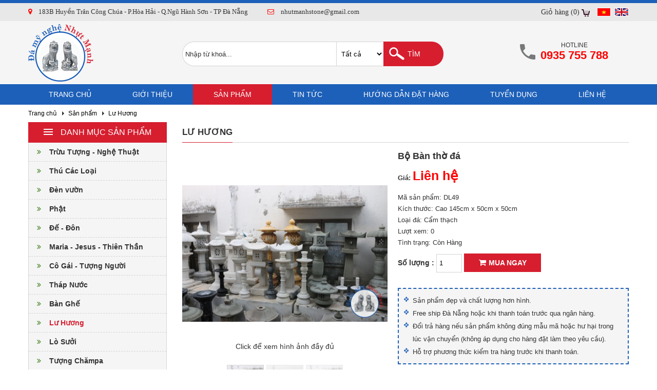

--- FILE ---
content_type: text/html; charset=UTF-8
request_url: http://damynghenhutmanh.com/san-pham/bo-ban-tho-da.html
body_size: 6106
content:
<!DOCTYPE html>
<html lang="vi" prefix="og: http://ogp.me/ns#">
    <head><title>Bộ Bàn thờ đá</title>
<meta http-equiv="Content-Type" content="text/html; charset=utf-8" />
<meta name="viewport" content="width=device-width, initial-scale=1">
<meta http-equiv="Content-Language" content="vi" />
<meta itemprop="name" content="Bộ Bàn thờ đá"/>
<meta itemprop="description" content=""/>
<link rel="canonical" href="http://damynghenhutmanh.com/san-pham/bo-ban-tho-da.html" />
<meta name="keywords" content=""/>
<meta name="description" content=""/>
<meta name="author" content="Đá Mỹ Nghệ Nhựt Mạnh"/>
<meta name="copyright" content="Đá Mỹ Nghệ Nhựt Mạnh" />
<meta http-equiv="expires" content="0" />
<meta name="resource-type" content="document" />
<meta name="distribution" content="global" />
<meta name="revisit-after" content="1 days" />
<meta name="rating" content="general" />
<meta property="og:site_name" content="damynghenhutmanh.com" />
<meta property="og:type" content="website" />
<meta property="og:url" content="http://damynghenhutmanh.com/san-pham/bo-ban-tho-da.html" />
<meta property="og:title" content="Bộ Bàn thờ đá" />
<meta property="og:description" content="" />
<meta property="og:image" content="http://damynghenhutmanh.com/images/1148950320967922002001.jpg" />
<meta itemprop="image" content="http://damynghenhutmanh.com/images/1148950320967922002001.jpg"/>
<link rel="icon" type="image/x-icon" href="/theme/images/favicon.ico" />
<link rel="shortcut icon" type="image/x-icon" href="/theme/images/favicon.ico" />

<script type="text/javascript" src="/theme/js/jquery-2.2.3.min.js"></script>

<link rel="stylesheet" type="text/css" href="/theme/style.css" />
<link rel="stylesheet" type="text/css" href="/theme/bootstrap.min.css" />
<link href="/components/style.php" rel="stylesheet" type="text/css" />

<link rel="stylesheet" type="text/css" href="/theme/animate.css" />
<script type="text/javascript" src="/theme/js/wow.js"></script>
<script>new WOW().init();</script>

<script type="text/javascript" src="/theme/js/jquery.validate.js"></script>
<script type="text/javascript" src="/theme/js/jquery.lockfixed.js"></script>

<script type="text/javascript" src="/theme/js/jquery.mmenu.all.min.js">
</script><link rel="stylesheet" type="text/css" href="/theme/jquery.mmenu.all.css"/>
<link rel="stylesheet" type="text/css" href="/assets/css/font-awesome.min.css" />

<script type="text/javascript" src="/theme/js/jquery.showLoading.min.js"></script>
<link rel="stylesheet" type="text/css" href="/theme/loading.css"/>
<script type="text/javascript" src="/theme/js/shoppingcart.js"></script>
</head>
    <body>
        <div class="body">
            
<header id="header" class="header">
    <div class="headertop">
        <div class="wrap">
            <a class="mobile" href="#mobile">
                <span class="mobile1"></span>
                <span class="mobile2"></span>
                <span class="mobile3"></span>
            </a>  	
            <div class="headertopleft">
                <span><i class="fa fa-map-marker"></i>183B Huyền Trân Công Chúa - P.Hòa Hải - Q.Ngũ Hành Sơn - TP Đà Nẵng</span>
                <span><i class="fa fa-envelope-o"></i>nhutmanhstone@gmail.com</span>
                <span class="headerhl">Hotline: <b style="color: #ff0000;">0935 755 788</b></span>
            </div>
            <ul class="headertopright">
                <li><a href="/gio-hang.html">Giỏ hàng (0)</a></li>
                <li><a href="/"><img src="/theme/images/vi.png" alt="Tiếng Việt" /></a></li>
                <li><a href="/en/"><img src="/theme/images/en.png" alt="English" /></a></li>
            </ul>
            <div class="clear"></div>
        </div>
    </div>
    <div class="wrap">
    	<div class="logo">
                        <a href="/"><img src="/theme/images/logo.png" alt="Đá Mỹ Nghệ Nhựt Mạnh" /></a>
                
        </div>
        <div class="search">
            <form name="searchform" id="searchform" method="POST" action="/san-pham.html">      
                <input type="text" name="searchtext" id="searchtext" value="" placeholder="Nhập từ khoá..." />
                <select name="searchgroup" id="searchgroup">
                    <option value="">Tất cả</option>
                                        <option value="3" >Trừu Tượng - Nghệ Thuật</option>
                                        <option value="4" >Thú Các Loại</option>
                                        <option value="5" >Đèn vườn</option>
                                        <option value="6" >Phật</option>
                                        <option value="7" >Đế - Đôn</option>
                                        <option value="8" >Maria - Jesus - Thiên Thần</option>
                                        <option value="9" >Cô Gái - Tượng Người</option>
                                        <option value="10" >Tháp Nước</option>
                                        <option value="11" >Bàn Ghế</option>
                                        <option value="12" >Lư Hương</option>
                                        <option value="13" >Lò Sưởi</option>
                                        <option value="14" >Tượng Chămpa</option>
                                        <option value="15" >Tranh Non Bộ</option>
                                        <option value="16" >Các Sản Phẩm Khác</option>
                                                                                
                </select>
                <input type="submit" name="searchsubmit" id="searchsubmit" value="Tìm" />
                <div class="clear"></div>
            </form>
        </div>
        <div class="hotline">Hotline<b>0935 755 788</b></div>
        <div class="clear"></div>
    </div>
    <div class="menu">
    <div class="wrap">
        <ul id="navigation">
            <li><a href="/">Trang chủ</a></li>
            <li><a href="/gioi-thieu.html">Giới thiệu</a>
                            </li>
            <li class="active"><a href="/san-pham.html">Sản phẩm</a>
                                <ul>
                                        <li><a icons="›" href="/san-pham/truu-tuong-nghe-thuat.html">Trừu Tượng - Nghệ Thuật</a></li>
                                        <li><a icons="›" href="/san-pham/thu-cac-loai.html">Thú Các Loại</a></li>
                                        <li><a icons="›" href="/san-pham/den-vuon.html">Đèn vườn</a></li>
                                        <li><a icons="›" href="/san-pham/phat.html">Phật</a></li>
                                        <li><a icons="›" href="/san-pham/de-don.html">Đế - Đôn</a></li>
                                        <li><a icons="›" href="/san-pham/maria-jesus-thien-than.html">Maria - Jesus - Thiên Thần</a></li>
                                        <li><a icons="›" href="/san-pham/co-gai-tuong-nguoi.html">Cô Gái - Tượng Người</a></li>
                                        <li><a icons="›" href="/san-pham/thap-nuoc.html">Tháp Nước</a></li>
                                        <li><a icons="›" href="/san-pham/ban-ghe.html">Bàn Ghế</a></li>
                                        <li><a icons="›" href="/san-pham/lu-huong.html">Lư Hương</a></li>
                                        <li><a icons="›" href="/san-pham/lo-suoi.html">Lò Sưởi</a></li>
                                        <li><a icons="›" href="/san-pham/tuong-champa.html">Tượng Chămpa</a></li>
                                        <li><a icons="›" href="/san-pham/tranh-non-bo.html">Tranh Non Bộ</a></li>
                                        <li><a icons="›" href="/san-pham/cac-san-pham-khac.html">Các Sản Phẩm Khác</a></li>
                                    </ul>
                            </li>
            <li><a href="/tin-tuc.html">Tin tức</a></li>
            <li><a href="/huong-dan-dat-hang.html">Hướng dẫn đặt hàng</a></li>
            <li><a href="/tuyen-dung.html">Tuyển dụng</a></li>
            <li><a href="/lien-he.html">Liên hệ</a></li>
        </ul>
        <div class="clear"></div>
    </div>
</div>

<script type="text/javascript">
    jQuery(document).ready(function(){
        jQuery('#navigation li').hover(function () {
         clearTimeout(jQuery.data(this,'timer'));
         jQuery('ul',this).stop(true,true).slideDown(250);
        }, function () {
        jQuery.data(this,'timer', setTimeout(jQuery.proxy(function() {
          jQuery('ul',this).stop(true,true).slideUp(250);
        }, this), 100));
        });
    });
</script></header>

<script type="text/javascript">
    $(function() {
    	$('#mobile').mmenu({
    		extensions	: [ 'effect-slide-menu', 'shadow-page', 'shadow-panels' ],
    		counters	: true,
    		navbar 		: {
    			title		: 'Danh mục'
    		},
    		navbars		: [
    			{
    				position	: 'top',
    				content		: [
    					'prev',
    					'title',
    					'close'
    				]
    			}
    		]
    	});
    });
</script>            <main class="main" id="content">
    <div class="wrap">
        <div class="breadcrumb">
    <ul>
        <li><a href="/">Trang chủ</a></li>
                <li><a href="/san-pham.html">Sản phẩm</a></li>
                        <li><a href="/san-pham/lu-huong.html">Lư Hương</a></li>
            </ul>
    <div class="clear"></div>
</div>        <div class="left">
            
    <div class="leftsp">
        <div class="lefttitle"><a href="/gioi-thieu.html"><img src="/components/left.menu/icon.png"/>Danh mục sản phẩm</a></div>
        <ul>
                    <li><a href="/san-pham/truu-tuong-nghe-thuat.html"><i class="fa fa-angle-double-right"></i>Trừu Tượng - Nghệ Thuật</a></li>
                    <li><a href="/san-pham/thu-cac-loai.html"><i class="fa fa-angle-double-right"></i>Thú Các Loại</a></li>
                    <li><a href="/san-pham/den-vuon.html"><i class="fa fa-angle-double-right"></i>Đèn vườn</a></li>
                    <li><a href="/san-pham/phat.html"><i class="fa fa-angle-double-right"></i>Phật</a></li>
                    <li><a href="/san-pham/de-don.html"><i class="fa fa-angle-double-right"></i>Đế - Đôn</a></li>
                    <li><a href="/san-pham/maria-jesus-thien-than.html"><i class="fa fa-angle-double-right"></i>Maria - Jesus - Thiên Thần</a></li>
                    <li><a href="/san-pham/co-gai-tuong-nguoi.html"><i class="fa fa-angle-double-right"></i>Cô Gái - Tượng Người</a></li>
                    <li><a href="/san-pham/thap-nuoc.html"><i class="fa fa-angle-double-right"></i>Tháp Nước</a></li>
                    <li><a href="/san-pham/ban-ghe.html"><i class="fa fa-angle-double-right"></i>Bàn Ghế</a></li>
                    <li class="active"><a href="/san-pham/lu-huong.html"><i class="fa fa-angle-double-right"></i>Lư Hương</a></li>
                    <li><a href="/san-pham/lo-suoi.html"><i class="fa fa-angle-double-right"></i>Lò Sưởi</a></li>
                    <li><a href="/san-pham/tuong-champa.html"><i class="fa fa-angle-double-right"></i>Tượng Chămpa</a></li>
                    <li><a href="/san-pham/tranh-non-bo.html"><i class="fa fa-angle-double-right"></i>Tranh Non Bộ</a></li>
                    <li><a href="/san-pham/cac-san-pham-khac.html"><i class="fa fa-angle-double-right"></i>Các Sản Phẩm Khác</a></li>
                </ul>
    </div>
            <div class="leftface">
    <div class="lefttitle"><a href="https://www.facebook.com/NonNuocSculpture.com.vn/?fref=ts" target="_blank">Facebook</a></div>
    <div id="fb-root"></div>
    <script>(function(d, s, id) {
      var js, fjs = d.getElementsByTagName(s)[0];
      if (d.getElementById(id)) return;
      js = d.createElement(s); js.id = id;
      js.src = "//connect.facebook.net/vi_VN/sdk.js#xfbml=1&version=v2.8";
      fjs.parentNode.insertBefore(js, fjs);
    }(document, 'script', 'facebook-jssdk'));</script>
    <div class="fb-page" data-href="https://www.facebook.com/NonNuocSculpture.com.vn/?fref=ts" data-width="480" data-height="230" data-small-header="false" data-adapt-container-width="true" data-hide-cover="false" data-show-facepile="true"><blockquote cite="https://www.facebook.com/NonNuocSculpture.com.vn/?fref=ts" class="fb-xfbml-parse-ignore"><a href="https://www.facebook.com/NonNuocSculpture.com.vn/?fref=ts">Đá Mỹ Nghệ Nhựt Mạnh</a></blockquote></div>
</div>            <div class="leftvideo">
    <div class="lefttitle"><a href="https://www.youtube.com/watch?v=NNT8R1PyESU">Video</a></div>
    <div id="ytplayer"></div>
    <script>
      var tag = document.createElement('script');
      tag.src = "https://www.youtube.com/player_api";
      var firstScriptTag = document.getElementsByTagName('script')[0];
      firstScriptTag.parentNode.insertBefore(tag, firstScriptTag);
    
      var player;
      function onYouTubePlayerAPIReady() {
        player = new YT.Player('ytplayer', {
          height: '145px',
          width: '100%',
          videoId: 'NNT8R1PyESU'
        });
      }
    </script>
    <script src="https://apis.google.com/js/platform.js" async defer></script>
</div>        </div>
        <div class="right">
            <div class="maintitle"><h1>Lư Hương</h1></div>

<div class="spslide">
    <script src="/components/sanpham.detail/slide/amazingslider.js"></script>
    <link rel="stylesheet" type="text/css" href="/components/sanpham.detail/slide/amazingslider-1.css"/>
    <script src="/components/sanpham.detail/slide/initslider-1.js"></script>
    <div id="amazingslider-wrapper-1" style="display:block;position:relative;max-width:100%;margin:0 auto 90px;">
        <div id="amazingslider-1" style="display:block;position:relative;margin:0 auto;">
            <ul class="amazingslider-slides" style="display:none;">
                            <li><a href="/uploads/2/114895032096792.jpg" class="html5lightbox"><img src="/uploads/2/114895032096792.jpg" alt=""  title="" /></a></li>
                                <li><a href="/uploads/photos/img_7153_292.jpg" class="html5lightbox"><img src="/uploads/photos/img_7153_292.jpg" alt=""  title="" /></a></li>
                                <li><a href="/uploads/photos/img_7152_291.jpg" class="html5lightbox"><img src="/uploads/photos/img_7152_291.jpg" alt=""  title="" /></a></li>
                                        </ul>
            <ul class="amazingslider-thumbnails" style="display:none;">
                            <li><img src="/images/11489503209679272721.jpg" alt="" title="" /></li>
                                <li><img src="/images/img_7153_29272721.jpg" alt="" title="" /></li>
                                <li><img src="/images/img_7152_29172721.jpg" alt="" title="" /></li>
                                        </ul>
        </div>
        <div class="click">Click để xem hình ảnh đầy đủ</div>
    </div>
    <div class="clear"></div>
</div>

<div class="spinfo">
    <div class="mainname"><h1>Bộ Bàn thờ đá</h1></div>
    <div class="spvalue">
        Giá: <span>Liên hệ</span><br />
            </div>
    <div class="maindetail">
                Mã sản phẩm: DL49<br />
        Kích thước:  Cao 145cm x 50cm x 50cm <br />        Loại đá: Cẩm  thạch <br />        Lượt xem: 0<br />
        Tình trạng: Còn Hàng    </div>
    
    <div class="spcart">
        <span>Số lượng :</span> <input type="number" min="1" value="1" id="QUANTITY_213" name="QUANTITY_213"/>
        <input hidden="" value="S7QytKoutjKyUvJ0UbIutjK2UjIyNFayrgUA" id="hid_param_213" name="hid_param_213" />
        <a href="javascript:void(0)" class="add_to_cart" idData="213"><i class="fa fa-shopping-cart"></i>Mua ngay</a>
    </div>
    
    <div class="spnote">
        <ul>
	<li>Sản phẩm đẹp và chất lượng hơn hình.</li>
	<li>Free ship Đà Nẵng hoặc khi thanh toán trước qua ngân hàng.</li>
	<li>Đổi trả hàng nếu sản phẩm không đúng mẫu mã hoặc hư hại trong lúc vận chuyển (không áp dụng cho hàng đặt làm theo yêu cầu).</li>
	<li>Hỗ trợ phương thức kiểm tra hàng trước khi thanh toán.</li>
</ul>
    </div>
</div>

<div class="clear"></div>

<div class="sptitle"><span>Chi tiết sản phẩm</span></div>
<div class="maindetail"></div>

 
<div class="other">
    <div class="maintitle"><a>Sản phẩm cùng danh mục</a></div>
        <div class="spitem">
        <div class="spimg"><a href="/san-pham/lu-huong-da.html"><img src="/images/1148950317135012052301.jpg" title="Lư hương đá" alt="Lư hương đá"/></a></div>
        <div class="spdetail">
            <div class="spname"><a href="/san-pham/lu-huong-da.html" title="Lư hương đá">Lư hương đá</a></div>
            <div class="spprice">Giá: Liên hệ</div>
            <a href="javascript:void(0)" class="add_to_cart spbuynow" idData="211">Mua ngay</a>
            <input hidden="" value="1" type="text" id="QUANTITY_211" name="QUANTITY_211"/>
            <input hidden="" value="S7QysqouBhJKni5K1sVWxlZKRoaGIJaJlVKwZ5SrkrWfdS0A" id="hid_param_211" name="hid_param_211">
        </div>
    </div>
        <div class="spitem">
        <div class="spimg"><a href="/san-pham/chau-dau-de.html"><img src="/images/1148950314737862052301.jpg" title="Chậu đầu dê" alt="Chậu đầu dê"/></a></div>
        <div class="spdetail">
            <div class="spname"><a href="/san-pham/chau-dau-de.html" title="Chậu đầu dê">Chậu đầu dê</a></div>
            <div class="spprice">Giá: Liên hệ</div>
            <a href="javascript:void(0)" class="add_to_cart spbuynow" idData="209">Mua ngay</a>
            <input hidden="" value="1" type="text" id="QUANTITY_209" name="QUANTITY_209"/>
            <input hidden="" value="S7QysqouBhJKni5K1sVWxlZKRgaWIJaJlVKwZ5SrkrWfdS0A" id="hid_param_209" name="hid_param_209">
        </div>
    </div>
        <div class="spitem spitem3">
        <div class="spimg"><a href="/san-pham/lu-huong-da-cam-thach-hong.html"><img src="/images/1148950311943622052301.jpg" title="Lư hương đá cẩm thạch hồng" alt="Lư hương đá cẩm thạch hồng"/></a></div>
        <div class="spdetail">
            <div class="spname"><a href="/san-pham/lu-huong-da-cam-thach-hong.html" title="Lư hương đá cẩm thạch hồng">Lư hương đá cẩm thạch hồng</a></div>
            <div class="spprice">Giá: Liên hệ</div>
            <a href="javascript:void(0)" class="add_to_cart spbuynow" idData="207">Mua ngay</a>
            <input hidden="" value="1" type="text" id="QUANTITY_207" name="QUANTITY_207"/>
            <input hidden="" value="S7QysqouBhJKni5K1sVWxlZKRgbmIJaJlVKwZ5SrkrWfdS0A" id="hid_param_207" name="hid_param_207">
        </div>
    </div>
        <div class="spitem spitem4">
        <div class="spimg"><a href="/san-pham/lu-cham-rong-bang-da.html"><img src="/images/1148950307925842052301.jpg" title="Lư chạm rồng bằng đá" alt="Lư chạm rồng bằng đá"/></a></div>
        <div class="spdetail">
            <div class="spname"><a href="/san-pham/lu-cham-rong-bang-da.html" title="Lư chạm rồng bằng đá">Lư chạm rồng bằng đá</a></div>
            <div class="spprice">Giá: Liên hệ</div>
            <a href="javascript:void(0)" class="add_to_cart spbuynow" idData="205">Mua ngay</a>
            <input hidden="" value="1" type="text" id="QUANTITY_205" name="QUANTITY_205"/>
            <input hidden="" value="S7QysqouBhJKni5K1sVWxlZKRgamIJaJlVKwZ5SrkrWfdS0A" id="hid_param_205" name="hid_param_205">
        </div>
    </div>
        <div class="clear"></div>
</div>
        </div>
        <div class="clear"></div>
    </div>
</main>            <footer class="footer" id="footer">
        <div class="footerreason">
        <div class="wrap">
            <div class="reasontitle">Lý do bạn chọn Điêu Khắc Đá Mỹ Nghệ Nhựt Mạnh</div>
                        <div class="reasonitem">
                <img src="/images/11489373407808075751.png" title="Giao hàng nhanh chóng" alt=""/>
                <label>Giao hàng nhanh chóng</label>
                <p>Linh hoạt với</p>

<p>phương thức giao hàng tận</p>

<p>tay của cơ sở</p>
            </div>
                        <div class="reasonitem">
                <img src="/images/11489373412354575751.png" title="Chất lượng đảm bảo" alt=""/>
                <label>Chất lượng đảm bảo</label>
                <p>Cơ sở điêu khắc đá Nhựt Mạnh</p>

<p>sản xuất trực tiếp, giá thành rẻ nhất,</p>

<p>mẫu mã đẹp</p>
            </div>
                        <div class="reasonitem">
                <img src="/images/11489373418872375751.png" title="Hỗ trợ khách hàng" alt=""/>
                <label>Hỗ trợ khách hàng</label>
                <p>Bộ phận hỗ trợ khách</p>

<p>hàng 24/7</p>

<p>hotline: <span style="color:#ff0000"> 0935 755 788</span></p>
            </div>
                        <div class="reasonitem">
                <img src="/images/11489373426152375751.png" title="Niềm tin khách hàng" alt=""/>
                <label>Niềm tin khách hàng</label>
                <p>Chúng tôi đồng hành</p>

<p>cùng bạn tạo ra sản phẩm</p>

<p>tốt nhất</p>
            </div>
                        <div class="clear"></div>
        </div>
    </div>
        <div class="footermain">
        <div class="wrap">
            <div class="footerinfo">
                <span>Điêu Khắc Đá Mỹ Nghệ Nhựt Mạnh</span>
                Địa Chỉ: 183B Huyền Trân Công Chúa - P.Hòa Hải - Q.Ngũ Hành Sơn - TP Đà Nẵng<br />
                Điện Thoại: 02363 967 575 - 0935 755 788 - 0935 755 788<br />
                Email: nhutmanhstone@gmail.com<br />
                damynghenhutmanh.com            </div>
                        <ul class="footerlist">
                <a href="/chinh-sach-quy-dinh.html">Chính sách quy định</a>
                                <li><a href="/chinh-sach-quy-dinh/mua-hang-thanh-toan.html">Mua Hàng - Thanh Toán</a></li>
                                <li><a href="/chinh-sach-quy-dinh/quy-trinh.html">Quy Trình</a></li>
                                <li><a href="/tuyen-dung.html">Tuyển dụng</a></li>
                <li><a href="/lien-he.html">Liên hệ</a></li>
            </ul>
                        <div class="footercount">
                                <img src="/theme/images/onl.png"/> Đang online: 1 &nbsp; Tổng truy cập: 275271                <br /><br /><br />
                <img src="/theme/images/tt.png"/>
            </div>
            <div class="clear"></div>
        </div>
    </div>
    <div class="footersign">
        <div class="wrap">
            <span>Copyright © 2016 Điêu Khắc Đá Mỹ Nghệ Nhựt Mạnh. All Rights Reserved.</span> Phát triển bởi .:: <a target="_blank" rel="dofollow" style="color: #fff;" href="https://web360.com.vn/" title="Thiết kế web Đà Nẵng">Web360.com.vn</a> ::.
            <a href="https://www.google.com.vn/webhp?sourceid=chrome-instant&ion=1&espv=2&ie=UTF-8#q=%C4%90i%C3%AAu+Kh%E1%BA%AFc+%C4%90%C3%A1+M%E1%BB%B9+Ngh%E1%BB%87+Nh%E1%BB%B1t+M%E1%BA%A1nh&*" target="_blank"><img src="/theme/images/g.png" alt="Google+" title="Google+"/></a>
            <a href="https://twitter.com/" target="_blank"><img src="/theme/images/t.png" alt="Twitter" title="Twitter"/></a>
            <a href="https://www.youtube.com/watch?v=NNT8R1PyESU" target="_blank"><img src="/theme/images/y.png" alt="Youtube" title="Youtube"/></a>
            <a href="https://www.facebook.com/NonNuocSculpture.com.vn/?fref=ts" target="_blank"><img src="/theme/images/f.png" alt="Facebook" title="Facebook"/></a>
            <div class="clear"></div>
        </div>
    </div>
</footer>
<div id="mobile">
	<ul>
        <li><a href="/">Trang chủ</a></li>
        <li><a href="/gioi-thieu.html">Giới thiệu</a>
                    </li>
        <li class="active"><a href="/san-pham.html">Sản phẩm</a>
                        <ul>
                                <li><a icons="›" href="/san-pham/truu-tuong-nghe-thuat.html">Trừu Tượng - Nghệ Thuật</a></li>
                                <li><a icons="›" href="/san-pham/thu-cac-loai.html">Thú Các Loại</a></li>
                                <li><a icons="›" href="/san-pham/den-vuon.html">Đèn vườn</a></li>
                                <li><a icons="›" href="/san-pham/phat.html">Phật</a></li>
                                <li><a icons="›" href="/san-pham/de-don.html">Đế - Đôn</a></li>
                                <li><a icons="›" href="/san-pham/maria-jesus-thien-than.html">Maria - Jesus - Thiên Thần</a></li>
                                <li><a icons="›" href="/san-pham/co-gai-tuong-nguoi.html">Cô Gái - Tượng Người</a></li>
                                <li><a icons="›" href="/san-pham/thap-nuoc.html">Tháp Nước</a></li>
                                <li><a icons="›" href="/san-pham/ban-ghe.html">Bàn Ghế</a></li>
                                <li><a icons="›" href="/san-pham/lu-huong.html">Lư Hương</a></li>
                                <li><a icons="›" href="/san-pham/lo-suoi.html">Lò Sưởi</a></li>
                                <li><a icons="›" href="/san-pham/tuong-champa.html">Tượng Chămpa</a></li>
                                <li><a icons="›" href="/san-pham/tranh-non-bo.html">Tranh Non Bộ</a></li>
                                <li><a icons="›" href="/san-pham/cac-san-pham-khac.html">Các Sản Phẩm Khác</a></li>
                            </ul>
                    </li>
        <li><a href="/tin-tuc.html">Tin tức</a></li>
        <li><a href="/huong-dan-dat-hang.html">Hướng dẫn đặt hàng</a></li>
        <li><a href="/tuyen-dung.html">Tuyển dụng</a></li>
        <li><a href="/chinh-sach-quy-dinh.html">Chính sách quy định</a>
                        <ul>
                                <li><a icons="›" href="/chinh-sach-quy-dinh/mua-hang-thanh-toan.html">Mua Hàng - Thanh Toán</a></li>
                                <li><a icons="›" href="/chinh-sach-quy-dinh/quy-trinh.html">Quy Trình</a></li>
                            </ul>
                    </li>
        <li><a href="/lien-he.html">Liên hệ</a></li>
    </ul>
</div>            <img src="/theme/images/top.png" class="scroll"/>
            <script type="text/javascript">
                jQuery(document).ready(function(){
                    $(window).scroll(function(){if($(this).scrollTop() > 100){$('.scroll').fadeIn();}else{$('.scroll').fadeOut();}});
                    $('.scroll').click(function(){$("html, body").animate({scrollTop: 0},500);return false;});
                });
            </script>
            <script type="text/javascript">
            //(function($) {
            //    var FooterF = jQuery(".site-footer").height() + 20;
            //    $.lockfixed("#PJleft",{offset: {top: 0, bottom: FooterF}});
            //})(jQuery);
            
                jQuery(document).ready(function(){
                    jQuery("li:first-child").addClass("first-child");
                    jQuery("li:last-child").addClass("last-child");
                });
            </script>
        </div>
    </body>
</html>


--- FILE ---
content_type: text/css
request_url: http://damynghenhutmanh.com/theme/style.css
body_size: 2508
content:
html,body,div,span,object,iframe,h1,h2,h3,h4,h5,h6,p,blockquote,pre,abbr,address,cite,code,del,dfn,em,img,ins,kbd,q,samp,small,strong,sub,sup,var,dl,dt,dd,ol,ul,li,fieldset,form,label,legend,caption,article,aside,canvas,details,figcaption,figure,footer,header,hgroup,menu,nav,section,summary,time,mark,audio,video{margin:0;padding:0;font-size:100%;}
article,aside,details,figcaption,figure,footer,header,hgroup,menu,nav,section{display:block;}
blockquote,q{quotes:none;}
blockquote:before,blockquote:after,q:before,q:after{content: ' ';content:none;}
ins{background-color:#ff9;color:#000;text-decoration:none;}
mark{background-color:#ff9;color:#000;font-style:italic;font-weight:bold;}
del{text-decoration:line-through;}
abbr [title ],dfn [title ]{border-bottom:1px dotted;cursor:help;}
input{padding:0;margin:0;outline:0;}
.clear:before,.clear:after{content: " \0020 ";display:block;height:0;overflow:hidden;}
.clear:after{clear:both;}
.clear{font-size:0;height:0;margin:0;padding:0;clear:both;width:0;overflow:hidden;zoom:1;}
a{color:#0782c1;text-decoration:none;}
hr,.hr{border-color:#E9E9E9;}
sub,sup{font-size:75%;line-height:0;position:relative;vertical-align:baseline;}
sup{top:-0.5em;}
h1{font-size:140%;}
h2,h3{font-size:120%;}
h4,h5,h6{font-size:110%;}
a img{border:0px;}
img{display:block;max-width:100%;}
a:hover{text-decoration:none;}

@font-face{font-family: 'UTMCenturBold';
	src: url('fonts/UTM CenturBold.eot');
	src: local('☺'), url('fonts/UTM CenturBold.woff') format('woff'), url('fonts/UTM CenturBold.ttf') format('truetype'), url('fonts/UTM CenturBold.svg') format('svg');
	font-weight: normal; font-style: normal;}
    
body{font-family: Arial, Verdana, sans-serif; font-size: 13px; color: #333333; width: 100%; display: table; background: #fff;}

button{cursor: pointer;}
select,
textarea,
input[type='text'],
input[type='number'],
input[type='password']{width: 100%; height: 36px; background: #fff; text-indent: 5px; outline: none; border: 1px solid #d6d4d4; padding: 0; border-radius: 0; box-sizing: border-box;}
input[type='submit']{background-color: #d61e2f; font-size: 14px; color: #fff; width: 50%; height: 36px; text-transform: uppercase; outline: none; border: 0; padding: 0; border-radius: 0; cursor: pointer;}
input[type='submit']:hover{background: #1d60b9;}
textarea{padding: 5px; text-indent: 0; height: 79px; display: block;}
label.error{position: absolute; right: 5px; top: 0; color: #ff0000; line-height: 36px; font-weight: normal; width: auto!important;}
input::-webkit-input-placeholder{color: #333333;}
input:-moz-placeholder{color: #333333;}
input::-moz-placeholder{color: #333333;}
input:-ms-input-placeholder{color: #333333;}
textarea::-webkit-input-placeholder{color: #333333;}
textarea:-moz-placeholder{color: #333333;}
textarea::-moz-placeholder{color: #333333;}
textarea:-ms-input-placeholder{color: #333333;}

.wrap{margin: auto; position: relative; padding: 0; z-index: 2;}

.wow{opacity:0;}

.header{border-top: 6px solid #1d60b9; background: #f5f5f5;}
.headertop{background: #e8e8e8; font-family: Tahoma; padding: 9px 0;}
.headertopleft{float: left;}
.headertopleft span{padding: 0 35px 0 0;}
.headertopleft span i{margin: 0 13px 0 0; color: #ff0000;}
.headertopright{float: right; list-style: none; font-size: 14px;}
.headertopright li{margin: 0 0 0 7px; float: left;}
.headertopright li.first-child a{color: #333; padding: 0 20px 0 0; background: url(/theme/images/cart.png) top 3px right no-repeat; display: block; margin: 0 7px 0 0;}

.logo{position: relative; float: left; margin: 6px 0 4px;}
.logo h1{font-weight: normal; font-size: 100%;}
.logo p, .logo span{position: absolute; top: -999px; left: -999px;}

.hotline{position: absolute; top: 40px; text-align: center; font-size: 12px; text-transform: uppercase; right: 40px; padding: 0 0 0 40px; background: url(/theme/images/hl.png) top 5px left no-repeat;}
.hotline b{color: #ff0000; font-size: 22px; display: block;}

.search{position: absolute;}
.search select{float: left;}
.search input[type="text"]{float: left;}
.search input[type="submit"]{color: #fff; text-align: left; padding: 0 0 0 47px;}

.mobile{top: -14px; left: 0; width: 40px; padding: 13px 5px 10px; background: #1d60b9; position: absolute; text-align: center;}
.mobile span{width: 30px; height: 3px; background: white; display: block; margin: auto;}
.mobile span.mobile2{margin: 4px auto;}

.hometitle{text-align: center; margin-bottom: 20px;}
.hometitle a, .hometitle h1{font-family: UTMCenturBold; color: #1d60b9; padding-bottom: 25px; text-transform: uppercase; display: block; position: relative;}
.hometitle a span{color: #d61e2f;}
.hometitle a:after, .hometitle h1:after{width: 204px; height: 12px; position: absolute; right: 0; left: 0; bottom: 7px; margin: auto; content: ''; background: url(/theme/images/bgtitle.png) no-repeat;}
.hometitle label{font-size: 15px;}
.hometitle h1{font-weight: normal;}

.main{}
.maintitle{text-transform: uppercase; border-bottom: 1px solid #d5d4d5; height: 39px; line-height: 39px; margin-bottom: 15px;}
.maintitle a, .maintitle h1{color: #333333; border-bottom: 1px solid #d61e2f; font-weight: bold; font-size: 17px; display: inline-block;}

.mainname{font-size: 18px; font-weight: bold; margin-bottom: 10px;}
.mainname h1{font-size: 100%;}
.maintime{opacity: 0.75; margin: 0 0 10px; line-height: 22px;}
.maintime i{margin: 0 5px 0 0;}
.maindetail{line-height: 22px; margin: 0; padding: 0;}
.maindetail ul, .maindetail ol{margin-left: 30px;}
.maindetail img{margin: 7.5px 0!important; max-width: 100%; height: auto!important; display: inline-block!important;}   
.maindetail table{width: 100%!important;}

ul.pagination{text-align:center;}
ul.pagination li{display:inline-block; margin: 0 2.5px; font-weight: bold;}
ul.pagination li a{display: block; color: #1d60b9; width: 30px; height: 30px; line-height: 30px; border: 1px solid #1d60b9;}
ul.pagination li a:hover{color: #d61e2f; border: 1px solid #d61e2f;}
ul.pagination li a.active{color: #d61e2f; border: 1px solid #d61e2f;}

.footer{line-height: 22px; color: #fff; margin: 30px 0 0;}
.footerreason{background: #f5f5f5; padding: 30px 0; color: #333333; text-align: center;}
.footermain{background: #1d60b9; border-top: 3px solid #a0a2a3; padding: 30px 0;}
.footerinfo{float: left; font-size: 14px;}
.footerinfo span{font-size: 18px; text-transform: uppercase; margin-bottom: 10px; display: block;}
.footerlist{list-style: none; font-size: 13px;}
.footerlist a{text-transform: uppercase; color: #fff; padding: 0 0 5px; display: block;}
.footerlist li a{text-transform: none; background: url(/theme/images/li.png) left top 5px no-repeat; padding: 0 0 0 20px;}
.footercount{float: right; width: 300px; text-align: center;}
.footercount img{display: inline-block; vertical-align: text-bottom;}

.reasontitle{font-family: UTMCenturBold; text-transform: uppercase; margin-bottom: 30px;}
.reasonitem{float: left; width: 25%;}
.reasonitem img{display: inline-block;}
.reasonitem label{display: block; color: #d61e2f; font-weight: bold; font-size: 14px; text-transform: uppercase; margin: 5px 0;}

.footersign{background: #1757ac; padding: 5px 0; line-height: 25px;}
.footersign img{float: right; margin-left: 15px;}

.scroll{position: fixed; bottom: 12px; right: 12px; display: none; cursor: pointer; z-index: 99999;}

--- FILE ---
content_type: text/css
request_url: http://damynghenhutmanh.com/theme/bootstrap.min.css
body_size: 757
content:
@media (min-width:320px){.wrap{width:320px;}
    .mobile{display: block;}
    .menu, .left, .footercount, .footerlist, .footerreason, .hotline, .footersign img, .footersign span, .hometitle label{display: none;}
    .right{width: 100%;}
    .headertopleft span{display: none;}
    .search{top: 12px; left: 140px;}
    .search select, .search input[type="text"], .search input[type="submit"]{width: 180px; height: 30px; margin-bottom: 3px;}
    .search input[type="submit"]{background: #d61e2f url(/theme/images/s.png) top 3px left 11px no-repeat;}
    .hometitle a span{display: block;}
    .hometitle a, .hometitle h1{font-size: 22px;}
}
@media (min-width:480px){.wrap{width:480px;}
    .headertopleft span.headerhl{display: inline-block; padding-left: 60px;}
    .search{top: 40px; height: 48px;}
    .search select{width: 92px; border-right: 0; height: 48px;}
    .search input[type="text"]{width: 200px; border-right: 0; height: 48px;
        -moz-border-radius: 23px 0 0 23px;
        -webkit-border-radius: 23px 0 0 23px;
        -khtml-border-radius: 23px 0 0 23px;
        border-radius: 23px 0 0 23px;}
    .search input[type="submit"]{width: 48px; height: 48px; background: #d61e2f url(/theme/images/s.png) top 11px left 11px no-repeat;
        -moz-border-radius: 0 23px 23px 0;
        -webkit-border-radius: 0 23px 23px 0;
        -khtml-border-radius: 23px 23px 0;
        border-radius: 0 23px 23px 0;}
    .hometitle a, .hometitle h1{font-size: 26px;}
}
@media (min-width:580px){.wrap{width:580px;}
    .search input[type="text"]{width: 300px;}
    .hometitle label{display: block;}
    .hometitle a span{display: inline-block;}
}
@media (min-width:767px){.wrap{width:767px;}    
    .search input[type="text"]{width: 270px;}
    .search input[type="submit"]{width: 117px;}
    .footerreason, .footersign img{display: block;}
    .reasontitle{font-size: 24px;}
    .footersign span{display: inline-block;}
}
@media (min-width:970px){.wrap{width:970px;}
    .mobile{display: none;}
    .menu, .left, .footerlist{display: block;}
    .right{width: 670px; float: right;}
    .headertopleft span{display: inline-block;}
    .headertopleft span.headerhl{display: none;}
    .search{left: 180px;}
    .search input[type="text"]{width: 300px;}
    .hotline{display: block;}
    .footerlist{float: right;}
    .reasontitle{font-size: 26px;}
}
@media (min-width:1170px){.wrap{width:1170px;}
    .footercount{display: block;}
    .right{width: 870px;}
    .search{left: 300px;}
    .footerlist{float: left; margin: 0 0 0 90px;}
}

--- FILE ---
content_type: application/javascript
request_url: http://damynghenhutmanh.com/components/sanpham.detail/slide/initslider-1.js
body_size: 2421
content:
jQuery(document).ready(function(){

    var scripts = document.getElementsByTagName("script");

    var jsFolder = "";

    for (var i= 0; i< scripts.length; i++)

    {

        if( scripts[i].src && scripts[i].src.match(/initslider-1\.js/i))

            jsFolder = scripts[i].src.substr(0, scripts[i].src.lastIndexOf("/") + 1);

    }

    jQuery("#amazingslider-1").amazingslider({

        sliderid:1,

        jsfolder:jsFolder,

        width:480,

        height:480,

        skinsfoldername:"",

        loadimageondemand:false,

        videohidecontrols:false,

        donotresize:false,

        enabletouchswipe:true,

        fullscreen:false,

        autoplayvideo:false,

        addmargin:true,

        transitiononfirstslide:false,

        forceflash:false,

        isresponsive:true,

        forceflashonie11:true,

        forceflashonie10:true,

        pauseonmouseover:false,

        playvideoonclickthumb:true,

        slideinterval:5000,

        fullwidth:true,

        randomplay:false,

        scalemode:"fill",

        loop:0,

        autoplay:true,

        navplayvideoimage:"play-32-32-0.png",

        navpreviewheight:60,

        timerheight:0,

        descriptioncssresponsive:"font-size:12px;",

        shownumbering:false,

        skin:"Light",

        addgooglefonts:true,

        navshowplaypause:true,

        navshowplayvideo:false,

        navshowplaypausestandalonemarginx:8,

        navshowplaypausestandalonemarginy:8,

        navbuttonradius:0,

        navthumbnavigationarrowimageheight:32,

        navmarginy:16,

        lightboxshownavigation:false,

        showshadow:false,

        navfeaturedarrowimagewidth:16,

        navpreviewwidth:120,

        googlefonts:"Inder",

        navborderhighlightcolor:"",

        navcolor:"#999999",

        lightboxdescriptionbottomcss:"{color:#333; font-size:12px; font-family:Arial,Helvetica,sans-serif; overflow:hidden; text-align:left; margin:4px 0px 0px; padding: 0px;}",

        lightboxthumbwidth:80,

        navthumbnavigationarrowimagewidth:32,

        navthumbtitlehovercss:"text-decoration:underline;",

        navthumbmediumheight:64,

        texteffectresponsivesize:600,

        arrowwidth:48,

        texteffecteasing:"easeOutCubic",

        texteffect:"slide",

        lightboxthumbheight:60,

        navspacing:5,

        navarrowimage:"navarrows-28-28-0.png",

        bordercolor:"rgba(0,0,0,0)",

        ribbonimage:"ribbon_topleft-0.png",

        navwidth:72,

        navheight:72,

        arrowimage:"arrows-48-48-2.png",

        timeropacity:0.0,

        arrowhideonmouseleave:1000,

        navthumbnavigationarrowimage:"carouselarrows-32-32-3.png",

        navshowplaypausestandalone:false,

        texteffect1:"slide",

        navpreviewbordercolor:"#ffffff",

        texteffect2:"slide",

        customcss:"",

        ribbonposition:"topleft",

        navthumbdescriptioncss:"display:block;position:relative;padding:2px 4px;text-align:left;font:normal 12px Arial,Helvetica,sans-serif;color:#333;",

        lightboxtitlebottomcss:"{color:#333; font-size:14px; font-family:Armata,sans-serif,Arial; overflow:hidden; text-align:left;}",

        arrowstyle:"mouseover",

        navthumbmediumsize:800,

        navthumbtitleheight:20,

        textpositionmargintop:24,

        buttoncssresponsive:"",

        navswitchonmouseover:false,

        playvideoimage:"playvideo-64-64-0.png",

        arrowtop:50,

        textstyle:"none",

        playvideoimageheight:64,

        navfonthighlightcolor:"#666666",

        showbackgroundimage:false,

        navpreviewborder:4,

        navshowplaypausestandaloneheight:48,

        navdirection:"horizontal",

        navbuttonshowbgimage:true,

        navbuttonbgimage:"navbuttonbgimage-28-28-0.png",

        textbgcss:"display:block; position:absolute; top:0px; left:0px; width:100%; height:100%; background-color:#333333; opacity:0.6; filter:alpha(opacity=60);",

        textpositiondynamic:"bottomleft",

        playvideoimagewidth:64,

        buttoncss:"display:block; position:relative; margin-top:8px;",

        navborder:1,

        navshowpreviewontouch:false,

        bottomshadowimagewidth:110,

        showtimer:false,

        navradius:0,

        navmultirows:false,

        navshowpreview:false,

        navpreviewarrowheight:8,

        navmarginx:16,

        navfeaturedarrowimage:"featuredarrow-16-8-0.png",

        navthumbsmallsize:480,

        showribbon:false,

        navstyle:"thumbnails",

        textpositionmarginleft:24,

        descriptioncss:"display:block; position:relative; font:12px \"Lucida Sans Unicode\",\"Lucida Grande\",sans-serif,Arial; color:#fff; margin-top:8px;",

        navplaypauseimage:"navplaypause-48-48-0.png",

        backgroundimagetop:-10,

        timercolor:"#ffffff",

        numberingformat:"%NUM/%TOTAL ",

        navthumbmediumwidth:64,

        navfontsize:12,

        navhighlightcolor:"#333333",

        texteffectdelay1:1000,

        navimage:"bullet-24-24-5.png",

        texteffectdelay2:1500,

        texteffectduration1:600,

        navshowplaypausestandaloneautohide:true,

        texteffectduration2:600,

        navbuttoncolor:"",

        navshowarrow:false,

        texteffectslidedirection:"left",

        navshowfeaturedarrow:false,

        lightboxbarheight:64,

        titlecss:"display:block; position:relative; font:bold 14px \"Lucida Sans Unicode\",\"Lucida Grande\",sans-serif,Arial; color:#fff;",

        ribbonimagey:0,

        ribbonimagex:0,

        navthumbsmallheight:48,

        texteffectslidedistance1:120,

        texteffectslidedistance2:120,

        navrowspacing:8,

        navshowplaypausestandaloneposition:"bottomright",

        shadowsize:5,

        lightboxthumbtopmargin:12,

        titlecssresponsive:"font-size:12px;",

        navshowplaypausestandalonewidth:48,

        navthumbresponsive:false,

        navfeaturedarrowimageheight:8,

        navopacity:0.5,

        textpositionmarginright:24,

        backgroundimagewidth:120,

        textautohide:true,

        navthumbtitlewidth:120,

        navpreviewposition:"top",

        texteffectseparate:false,

        arrowheight:48,

        shadowcolor:"#aaaaaa",

        arrowmargin:10,

        texteffectduration:600,

        bottomshadowimage:"bottomshadow-110-95-4.png",

        border:1,

        lightboxshowdescription:false,

        timerposition:"bottom",

        navfontcolor:"#333333",

        navthumbnavigationstyle:"arrowinside",

        borderradius:0,

        navbuttonhighlightcolor:"",

        textpositionstatic:"bottom",

        texteffecteasing2:"easeOutCubic",

        navthumbstyle:"imageonly",

        texteffecteasing1:"easeOutCubic",

        textcss:"display:block; padding:12px; text-align:left;",

        navthumbsmallwidth:48,

        navbordercolor:"#d7d7d7",

        navpreviewarrowimage:"previewarrow-16-8-0.png",

        navthumbtitlecss:"display:block;position:relative;padding:2px 4px;text-align:left;font:bold 14px Arial,Helvetica,sans-serif;color:#333;",

        showbottomshadow:false,

        texteffectslidedistance:30,

        texteffectdelay:500,

        textpositionmarginstatic:0,

        backgroundimage:"",

        navposition:"bottom",

        texteffectslidedirection1:"right",

        navpreviewarrowwidth:16,

        textformat:"Bottom bar",

        texteffectslidedirection2:"right",

        bottomshadowimagetop:98,

        texteffectresponsive:true,

        navshowbuttons:false,

        lightboxthumbbottommargin:8,

        textpositionmarginbottom:24,

        lightboxshowtitle:false,

        fade: {

            duration:1000,

            easing:"easeOutCubic",

            checked:true

        },

        transition:"fade",

        scalemode:"fit",

        isfullscreen:false,

        textformat: {



        }

    });

});

--- FILE ---
content_type: application/javascript
request_url: http://damynghenhutmanh.com/components/sanpham.detail/slide/amazingslider.js
body_size: 61973
content:
/** Amazing Slider - Responsive jQuery Slider and Image Scroller\n * Copyright 2015 Magic Hills Pty Ltd All Rights Reserved\n * Website: http://amazingslider.com\n * Version  \n */
(function($) {
	$.fn.asHTML5VideoControls = function(skinFolder, parentInst, hidecontrols, hideplaybutton, defaultvolume) {
		var isTouch = "ontouchstart" in window;
		var eStart = isTouch ? "touchstart" : "mousedown";
		var eMove = isTouch ? "touchmove" : "mousemove";
		var eCancel = isTouch ? "touchcancel" : "mouseup";
		var eClick = "click";
		var BUTTON_SIZE = 32;
		var BAR_HEIGHT = isTouch ? 48 : 36;
		var hideControlsTimerId = null;
		var hideVolumeBarTimeoutId = null;
		var sliderDragging = false;
		var isFullscreen = false;
		var userActive = true;
		var isIPhone = navigator.userAgent.match(/iPod/i) != null || navigator.userAgent.match(/iPhone/i) != null;
		var isHd = $(this).data("ishd");
		var hd = $(this).data("hd");
		var src = $(this).data("src");
		var $videoObj = $(this);
		$videoObj.get(0).removeAttribute("controls");
		if (isIPhone) {
			var h = $videoObj.height() - BAR_HEIGHT;
			$videoObj.css({
				height: h
			})
		}
		var $videoPlay = $("<div class='html5boxVideoPlay'></div>");
		if (!isIPhone) {
			$videoObj.after($videoPlay);
			$videoPlay.css({
				position: "absolute",
				top: "50%",
				left: "50%",
				display: "block",
				cursor: "pointer",
				width: 64,
				height: 64,
				"margin-left": -32,
				"margin-top": -32,
				"background-image": "url('" + skinFolder + "html5boxplayer_playvideo.png" + "')",
				"background-position": "center center",
				"background-repeat": "no-repeat"
			}).bind(eClick, function() {
				$videoObj.get(0).play()
			})
		}
		var $videoFullscreenBg = $("<div class='html5boxVideoFullscreenBg'></div>");
		var $videoControls = $("<div class='html5boxVideoControls'>" + "<div class='html5boxVideoControlsBg'></div>" + "<div class='html5boxPlayPause'>" + "<div class='html5boxPlay'></div>" + "<div class='html5boxPause'></div>" + "</div>" + "<div class='html5boxTimeCurrent'>--:--</div>" + "<div class='html5boxFullscreen'></div>" + "<div class='html5boxHD'></div>" + "<div class='html5boxVolume'>" + "<div class='html5boxVolumeButton'></div>" + "<div class='html5boxVolumeBar'>" + "<div class='html5boxVolumeBarBg'>" + "<div class='html5boxVolumeBarActive'></div>" + "</div>" + "</div>" + "</div>" + "<div class='html5boxTimeTotal'>--:--</div>" + "<div class='html5boxSeeker'>" + "<div class='html5boxSeekerBuffer'></div>" + "<div class='html5boxSeekerPlay'></div>" + "<div class='html5boxSeekerHandler'></div>" + "</div>" + "<div style='clear:both;'></div>" + "</div>");
		$videoObj.after($videoControls);
		$videoObj.after($videoFullscreenBg);
		$videoFullscreenBg.css({
			display: "none",
			position: "fixed",
			left: 0,
			top: 0,
			bottom: 0,
			right: 0,
			"z-index": 2147483647
		});
		$videoControls.css({
			display: "block",
			position: "absolute",
			width: "100%",
			height: BAR_HEIGHT,
			left: 0,
			bottom: 0,
			right: 0,
			"max-width": "640px",
			margin: "0 auto"
		});
		var userActivate = function() {
			userActive = true
		};
		$videoObj.bind(eClick, function() {
			userActive = true
		}).hover(function() {
			userActive =
			true
		}, function() {
			userActive = false
		});
		if (!hidecontrols) setInterval(function() {
			if (userActive) {
				$videoControls.show();
				userActive = false;
				clearTimeout(hideControlsTimerId);
				hideControlsTimerId = setTimeout(function() {
					if (!$videoObj.get(0).paused) $videoControls.fadeOut()
				}, 5E3)
			}
		}, 250);
		$(".html5boxVideoControlsBg", $videoControls).css({
			display: "block",
			position: "absolute",
			width: "100%",
			height: "100%",
			left: 0,
			top: 0,
			"background-color": "#000000",
			opacity: 0.7,
			filter: "alpha(opacity=70)"
		});
		$(".html5boxPlayPause", $videoControls).css({
			display: "block",
			position: "relative",
			width: BUTTON_SIZE + "px",
			height: BUTTON_SIZE + "px",
			margin: Math.floor((BAR_HEIGHT - BUTTON_SIZE) / 2),
			"float": "left"
		});
		var $videoBtnPlay = $(".html5boxPlay", $videoControls);
		var $videoBtnPause = $(".html5boxPause", $videoControls);
		$videoBtnPlay.css({
			display: "block",
			position: "absolute",
			top: 0,
			left: 0,
			width: BUTTON_SIZE + "px",
			height: BUTTON_SIZE + "px",
			cursor: "pointer",
			"background-image": "url('" + skinFolder + "html5boxplayer_playpause.png" + "')",
			"background-position": "top left"
		}).hover(function() {
			$(this).css({
				"background-position": "bottom left"
			})
		}, function() {
			$(this).css({
				"background-position": "top left"
			})
		}).bind(eClick, function() {
			$videoObj.get(0).play()
		});
		$videoBtnPause.css({
			display: "none",
			position: "absolute",
			top: 0,
			left: 0,
			width: BUTTON_SIZE + "px",
			height: BUTTON_SIZE + "px",
			cursor: "pointer",
			"background-image": "url('" + skinFolder + "html5boxplayer_playpause.png" + "')",
			"background-position": "top right"
		}).hover(function() {
			$(this).css({
				"background-position": "bottom right"
			})
		}, function() {
			$(this).css({
				"background-position": "top right"
			})
		}).bind(eClick, function() {
			$videoObj.get(0).pause()
		});
		var $videoTimeCurrent = $(".html5boxTimeCurrent", $videoControls);
		var $videoTimeTotal = $(".html5boxTimeTotal", $videoControls);
		var $videoSeeker = $(".html5boxSeeker", $videoControls);
		var $videoSeekerPlay = $(".html5boxSeekerPlay", $videoControls);
		var $videoSeekerBuffer = $(".html5boxSeekerBuffer", $videoControls);
		var $videoSeekerHandler = $(".html5boxSeekerHandler", $videoControls);
		$videoTimeCurrent.css({
			display: "block",
			position: "relative",
			"float": "left",
			"line-height": BAR_HEIGHT + "px",
			"font-weight": "normal",
			"font-size": "12px",
			margin: "0 8px",
			"font-family": "Arial, Helvetica, sans-serif",
			color: "#fff"
		});
		$videoTimeTotal.css({
			display: "block",
			position: "relative",
			"float": "right",
			"line-height": BAR_HEIGHT + "px",
			"font-weight": "normal",
			"font-size": "12px",
			margin: "0 8px",
			"font-family": "Arial, Helvetica, sans-serif",
			color: "#fff"
		});
		$videoSeeker.css({
			display: "block",
			cursor: "pointer",
			overflow: "hidden",
			position: "relative",
			height: "10px",
			"background-color": "#222",
			margin: Math.floor((BAR_HEIGHT - 10) / 2) + "px 4px"
		}).bind(eStart, function(e) {
			var e0 =
			isTouch ? e.originalEvent.touches[0] : e;
			var pos = e0.pageX - $videoSeeker.offset().left;
			$videoSeekerPlay.css({
				width: pos
			});
			$videoObj.get(0).currentTime = pos * $videoObj.get(0).duration / $videoSeeker.width();
			$videoSeeker.bind(eMove, function(e) {
				var e0 = isTouch ? e.originalEvent.touches[0] : e;
				var pos = e0.pageX - $videoSeeker.offset().left;
				$videoSeekerPlay.css({
					width: pos
				});
				$videoObj.get(0).currentTime = pos * $videoObj.get(0).duration / $videoSeeker.width()
			})
		}).bind(eCancel, function() {
			$videoSeeker.unbind(eMove)
		});
		$videoSeekerBuffer.css({
			display: "block",
			position: "absolute",
			left: 0,
			top: 0,
			height: "100%",
			"background-color": "#444"
		});
		$videoSeekerPlay.css({
			display: "block",
			position: "absolute",
			left: 0,
			top: 0,
			height: "100%",
			"background-color": "#fcc500"
		});
		if (!isIPhone && ($videoObj.get(0).requestFullscreen || $videoObj.get(0).webkitRequestFullScreen || $videoObj.get(0).mozRequestFullScreen || $videoObj.get(0).webkitEnterFullScreen || $videoObj.get(0).msRequestFullscreen)) {
			var switchScreen = function(fullscreen) {
				if (fullscreen) {
					if ($videoObj.get(0).requestFullscreen) $videoObj.get(0).requestFullscreen();
					else if ($videoObj.get(0).webkitRequestFullScreen) $videoObj.get(0).webkitRequestFullScreen();
					else if ($videoObj.get(0).mozRequestFullScreen) $videoObj.get(0).mozRequestFullScreen();
					else if ($videoObj.get(0).webkitEnterFullScreen) $videoObj.get(0).webkitEnterFullScreen();
					if ($videoObj.get(0).msRequestFullscreen) $videoObj.get(0).msRequestFullscreen()
				} else if (document.cancelFullScreen) document.cancelFullScreen();
				else if (document.mozCancelFullScreen) document.mozCancelFullScreen();
				else if (document.webkitCancelFullScreen) document.webkitCancelFullScreen();
				else if (document.webkitExitFullscreen) document.webkitExitFullscreen();
				else if (document.msExitFullscreen) document.msExitFullscreen()
			};
			var switchScreenCSS = function(fullscreen) {
				$videoControls.css({
					position: fullscreen ? "fixed" : "absolute"
				});
				var backgroundPosY = $videoFullscreen.css("background-position") ? $videoFullscreen.css("background-position").split(" ")[1] : $videoFullscreen.css("background-position-y");
				$videoFullscreen.css({
					"background-position": (fullscreen ? "right" : "left") + " " + backgroundPosY
				});
				$videoFullscreenBg.css({
					display: fullscreen ? "block" : "none"
				});
				if (fullscreen) {
					$(document).bind("mousemove", userActivate);
					$videoControls.css({
						"z-index": 2147483647
					})
				} else {
					$(document).unbind("mousemove", userActivate);
					$videoControls.css({
						"z-index": ""
					})
				}
			};
			document.addEventListener("fullscreenchange", function() {
				isFullscreen = document.fullscreen;
				switchScreenCSS(document.fullscreen)
			}, false);
			document.addEventListener("mozfullscreenchange", function() {
				isFullscreen = document.mozFullScreen;
				switchScreenCSS(document.mozFullScreen)
			}, false);
			document.addEventListener("webkitfullscreenchange", function() {
				isFullscreen = document.webkitIsFullScreen;
				switchScreenCSS(document.webkitIsFullScreen)
			}, false);
			$videoObj.get(0).addEventListener("webkitbeginfullscreen", function() {
				isFullscreen = true
			}, false);
			$videoObj.get(0).addEventListener("webkitendfullscreen", function() {
				isFullscreen = false
			}, false);
			$("head").append("<style type='text/css'>video::-webkit-media-controls { display:none !important; }</style>");
			var $videoFullscreen = $(".html5boxFullscreen", $videoControls);
			$videoFullscreen.css({
				display: "block",
				position: "relative",
				"float": "right",
				width: BUTTON_SIZE + "px",
				height: BUTTON_SIZE + "px",
				margin: Math.floor((BAR_HEIGHT - BUTTON_SIZE) / 2),
				cursor: "pointer",
				"background-image": "url('" + skinFolder + "html5boxplayer_fullscreen.png" + "')",
				"background-position": "left top"
			}).hover(function() {
				var backgroundPosX = $(this).css("background-position") ? $(this).css("background-position").split(" ")[0] : $(this).css("background-position-x");
				$(this).css({
					"background-position": backgroundPosX + " bottom"
				})
			}, function() {
				var backgroundPosX =
				$(this).css("background-position") ? $(this).css("background-position").split(" ")[0] : $(this).css("background-position-x");
				$(this).css({
					"background-position": backgroundPosX + " top"
				})
			}).bind(eClick, function() {
				isFullscreen = !isFullscreen;
				switchScreen(isFullscreen)
			})
		}
		if (hd) {
			var $videoHD = $(".html5boxHD", $videoControls);
			$videoHD.css({
				display: "block",
				position: "relative",
				"float": "right",
				width: BUTTON_SIZE + "px",
				height: BUTTON_SIZE + "px",
				margin: Math.floor((BAR_HEIGHT - BUTTON_SIZE) / 2),
				cursor: "pointer",
				"background-image": "url('" + skinFolder + "html5boxplayer_hd.png" + "')",
				"background-position": (isHd ? "right" : "left") + " center"
			}).bind(eClick, function() {
				isHd = !isHd;
				$(this).css({
					"background-position": (isHd ? "right" : "left") + " center"
				});
				parentInst.isHd = isHd;
				var isPaused = $videoObj.get(0).isPaused;
				$videoObj.get(0).setAttribute("src", (isHd ? hd : src) + "#t=" + $videoObj.get(0).currentTime);
				if (!isPaused) $videoObj.get(0).play();
				else if (!isIPhone) $videoObj.get(0).pause()
			})
		}
		$videoObj.get(0).volume = defaultvolume;
		var volumeSaved = defaultvolume == 0 ? 1 : defaultvolume;
		var volume = $videoObj.get(0).volume;
		$videoObj.get(0).volume = volume / 2 + 0.1;
		if ($videoObj.get(0).volume === volume / 2 + 0.1) {
			$videoObj.get(0).volume = volume;
			var $videoVolume = $(".html5boxVolume", $videoControls);
			var $videoVolumeButton = $(".html5boxVolumeButton", $videoControls);
			var $videoVolumeBar = $(".html5boxVolumeBar", $videoControls);
			var $videoVolumeBarBg = $(".html5boxVolumeBarBg", $videoControls);
			var $videoVolumeBarActive = $(".html5boxVolumeBarActive", $videoControls);
			$videoVolume.css({
				display: "block",
				position: "relative",
				"float": "right",
				width: BUTTON_SIZE + "px",
				height: BUTTON_SIZE + "px",
				margin: Math.floor((BAR_HEIGHT - BUTTON_SIZE) / 2)
			}).hover(function() {
				clearTimeout(hideVolumeBarTimeoutId);
				var volume = $videoObj.get(0).volume;
				$videoVolumeBarActive.css({
					height: Math.round(volume * 100) + "%"
				});
				$videoVolumeBar.show()
			}, function() {
				clearTimeout(hideVolumeBarTimeoutId);
				hideVolumeBarTimeoutId = setTimeout(function() {
					$videoVolumeBar.hide()
				}, 1E3)
			});
			$videoVolumeButton.css({
				display: "block",
				position: "absolute",
				top: 0,
				left: 0,
				width: BUTTON_SIZE + "px",
				height: BUTTON_SIZE + "px",
				cursor: "pointer",
				"background-image": "url('" + skinFolder + "html5boxplayer_volume.png" + "')",
				"background-position": "top " + (volume > 0 ? "left" : "right")
			}).hover(function() {
				var backgroundPosX = $(this).css("background-position") ? $(this).css("background-position").split(" ")[0] : $(this).css("background-position-x");
				$(this).css({
					"background-position": backgroundPosX + " bottom"
				})
			}, function() {
				var backgroundPosX = $(this).css("background-position") ? $(this).css("background-position").split(" ")[0] : $(this).css("background-position-x");
				$(this).css({
					"background-position": backgroundPosX + " top"
				})
			}).bind(eClick, function() {
				var volume = $videoObj.get(0).volume;
				if (volume > 0) {
					volumeSaved = volume;
					volume = 0
				} else volume = volumeSaved;
				var backgroundPosY = $(this).css("background-position") ? $(this).css("background-position").split(" ")[1] : $(this).css("background-position-y");
				$videoVolumeButton.css({
					"background-position": (volume > 0 ? "left" : "right") + " " + backgroundPosY
				});
				$videoObj.get(0).volume = volume;
				$videoVolumeBarActive.css({
					height: Math.round(volume * 100) + "%"
				})
			});
			$videoVolumeBar.css({
				display: "none",
				position: "absolute",
				left: 4,
				bottom: "100%",
				width: 24,
				height: 80,
				"margin-bottom": Math.floor((BAR_HEIGHT - BUTTON_SIZE) / 2),
				"background-color": "#000000",
				opacity: 0.7,
				filter: "alpha(opacity=70)"
			});
			$videoVolumeBarBg.css({
				display: "block",
				position: "relative",
				width: 10,
				height: 68,
				margin: 7,
				cursor: "pointer",
				"background-color": "#222"
			});
			$videoVolumeBarActive.css({
				display: "block",
				position: "absolute",
				bottom: 0,
				left: 0,
				width: "100%",
				height: "100%",
				"background-color": "#fcc500"
			});
			$videoVolumeBarBg.bind(eStart, function(e) {
				var e0 = isTouch ? e.originalEvent.touches[0] : e;
				var vol = 1 - (e0.pageY - $videoVolumeBarBg.offset().top) / $videoVolumeBarBg.height();
				vol = vol > 1 ? 1 : vol < 0 ? 0 : vol;
				$videoVolumeBarActive.css({
					height: Math.round(vol * 100) + "%"
				});
				$videoVolumeButton.css({
					"background-position": "left " + (vol > 0 ? "top" : "bottom")
				});
				$videoObj.get(0).volume = vol;
				$videoVolumeBarBg.bind(eMove, function(e) {
					var e0 = isTouch ? e.originalEvent.touches[0] : e;
					var vol = 1 - (e0.pageY - $videoVolumeBarBg.offset().top) / $videoVolumeBarBg.height();
					vol = vol > 1 ? 1 : vol < 0 ? 0 : vol;
					$videoVolumeBarActive.css({
						height: Math.round(vol * 100) + "%"
					});
					$videoVolumeButton.css({
						"background-position": "left " + (vol > 0 ? "top" : "bottom")
					});
					$videoObj.get(0).volume = vol
				})
			}).bind(eCancel, function() {
				$videoVolumeBarBg.unbind(eMove)
			})
		}
		var calcTimeFormat = function(seconds) {
			var h0 = Math.floor(seconds / 3600);
			var h = h0 < 10 ? "0" + h0 : h0;
			var m0 = Math.floor((seconds - h0 * 3600) / 60);
			var m = m0 < 10 ? "0" + m0 : m0;
			var s0 = Math.floor(seconds - (h0 * 3600 + m0 * 60));
			var s = s0 < 10 ? "0" + s0 : s0;
			var r = m + ":" + s;
			if (h0 > 0) r = h + ":" + r;
			return r
		};
		if (hideplaybutton) $videoPlay.hide();
		if (hidecontrols) $videoControls.hide();
		var onVideoPlay = function() {
			if (!hideplaybutton) $videoPlay.hide();
			if (!hidecontrols) {
				$videoBtnPlay.hide();
				$videoBtnPause.show()
			}
		};
		var onVideoPause = function() {
			if (!hideplaybutton) $videoPlay.show();
			if (!hidecontrols) {
				$videoControls.show();
				clearTimeout(hideControlsTimerId);
				$videoBtnPlay.show();
				$videoBtnPause.hide()
			}
		};
		var onVideoEnded = function() {
			$(window).trigger("html5lightbox.videoended");
			if (!hideplaybutton) $videoPlay.show();
			if (!hidecontrols) {
				$videoControls.show();
				clearTimeout(hideControlsTimerId);
				$videoBtnPlay.show();
				$videoBtnPause.hide()
			}
		};
		var onVideoUpdate = function() {
			var curTime = $videoObj.get(0).currentTime;
			if (curTime) {
				$videoTimeCurrent.text(calcTimeFormat(curTime));
				var duration = $videoObj.get(0).duration;
				if (duration) {
					$videoTimeTotal.text(calcTimeFormat(duration));
					if (!sliderDragging) {
						var sliderW = $videoSeeker.width();
						var pos = Math.round(sliderW * curTime / duration);
						$videoSeekerPlay.css({
							width: pos
						});
						$videoSeekerHandler.css({
							left: pos
						})
					}
				}
			}
		};
		var onVideoProgress = function() {
			if ($videoObj.get(0).buffered && $videoObj.get(0).buffered.length > 0 && !isNaN($videoObj.get(0).buffered.end(0)) && !isNaN($videoObj.get(0).duration)) {
				var sliderW = $videoSeeker.width();
				$videoSeekerBuffer.css({
					width: Math.round(sliderW * $videoObj.get(0).buffered.end(0) / $videoObj.get(0).duration)
				})
			}
		};
		try {
			$videoObj.bind("play", onVideoPlay);
			$videoObj.bind("pause", onVideoPause);
			$videoObj.bind("ended", onVideoEnded);
			$videoObj.bind("timeupdate", onVideoUpdate);
			$videoObj.bind("progress", onVideoProgress)
		} catch (e) {}
	}
})(jQuery);
(function($) {
	$.fn.ashtml5lightbox = function(options) {
		var inst = this;
		inst.options = $.extend({
			freelink: "http://html5box.com/",
			defaultvideovolume: 1,
			autoclose: false,
			autoplay: true,
			loopvideo: false,
			html5player: true,
			responsive: true,
			nativehtml5controls: false,
			videohidecontrols: false,
			imagekeepratio: true,
			useflashonie9: true,
			useflashonie10: false,
			useflashonie11: false,
			googleanalyticsaccount: "",
			arrowloop: true,
			shownavigation: true,
			thumbwidth: 96,
			thumbheight: 72,
			thumbgap: 4,
			thumbtopmargin: 12,
			thumbbottommargin: 12,
			thumbborder: 1,
			thumbbordercolor: "transparent",
			thumbhighlightbordercolor: "#fff",
			thumbopacity: 1,
			navbuttonwidth: 32,
			overlaybgcolor: "#000",
			overlayopacity: 0.9,
			bgcolor: "#fff",
			bordersize: 8,
			borderradius: 0,
			bordermargin: 16,
			bordertopmargin: 16,
			bordertopmarginsmall: 48,
			barautoheight: true,
			barheight: 64,
			responsivebarheight: false,
			smallscreenheight: 415,
			barheightonsmallheight: 64,
			notkeepratioonsmallheight: false,
			loadingwidth: 64,
			loadingheight: 64,
			resizespeed: 400,
			fadespeed: 400,
			jsfolder: "",
			skinsfoldername: "",
			loadingimage: "lightbox-loading.gif",
			nextimage: "lightbox-next.png",
			previmage: "lightbox-prev.png",
			closeimage: "lightbox-close.png",
			playvideoimage: "lightbox-playvideo.png",
			titlebgimage: "lightbox-titlebg.png",
			navarrowsprevimage: "lightbox-navprev.png",
			navarrowsnextimage: "lightbox-navnext.png",
			navarrowsalwaysshowontouch: true,
			navarrowsbottomscreenwidth: 479,
			closeonoverlay: true,
			alwaysshownavarrows: false,
			showplaybutton: true,
			playimage: "lightbox-play.png",
			pauseimage: "lightbox-pause.png",
			fullscreenmode: false,
			fullscreencloseimage: "lightbox-close-fullscreen.png",
			fullscreennextimage: "lightbox-next-fullscreen.png",
			fullscreenprevimage: "lightbox-prev-fullscreen.png",
			videobgcolor: "#000",
			html5videoposter: "",
			showtitle: true,
			titlestyle: "bottom",
			titleinsidecss: "color:#fff; font-size:16px; font-family:Arial,Helvetica,sans-serif; overflow:hidden; text-align:left;",
			titlebottomcss: "color:#333; font-size:16px; font-family:Arial,Helvetica,sans-serif; overflow:hidden; text-align:left;",
			showdescription: true,
			descriptioninsidecss: "color:#fff; font-size:12px; font-family:Arial,Helvetica,sans-serif; overflow:hidden; text-align:left; margin:4px 0px 0px; padding: 0px;",
			descriptionbottomcss: "color:#333; font-size:12px; font-family:Arial,Helvetica,sans-serif; overflow:hidden; text-align:left; margin:4px 0px 0px; padding: 0px;",
			showtitleprefix: true,
			titleprefix: "%NUM / %TOTAL",
			autoslide: false,
			slideinterval: 5E3,
			showtimer: true,
			timerposition: "bottom",
			timerheight: 2,
			timercolor: "#dc572e",
			timeropacity: 1,
			initvimeo: true,
			inityoutube: true,
			imagepercentage: 75,
			sidetobottomscreenwidth: 479,
			errorwidth: 280,
			errorheight: 48,
			errorcss: "text-align:center; color:#ff0000; font-size:14px; font-family:Arial, sans-serif;",
			enabletouchswipe: true,
			supportesckey: true,
			supportarrowkeys: true,
			version: "3.3",
			stamp: false,
			freemark: "72,84,77,76,53,32,76,105,103,104,116,98,111,120,32,70,114,101,101,32,86,101,114,115,105,111,110",
			watermark: "",
			watermarklink: ""
		}, options);
		if (typeof html5lightbox_options != "undefined" && html5lightbox_options) $.extend(inst.options, html5lightbox_options);
		if ($("div#html5lightbox_options").length) $.each($("div#html5lightbox_options").data(), function(key, value) {
			inst.options[key.toLowerCase()] = value
		});
		var DEFAULT_WIDTH =
		960,
			DEFAULT_HEIGHT = 540;
		var ELEM_TYPE = 0,
			ELEM_HREF = 1,
			ELEM_TITLE = 2,
			ELEM_GROUP = 3,
			ELEM_WIDTH = 4,
			ELEM_HEIGHT = 5,
			ELEM_HREF_WEBM = 6,
			ELEM_HREF_OGG = 7,
			ELEM_THUMBNAIL = 8,
			ELEM_DESCRIPTION = 9,
			ELEM_DIV = 10;
		inst.options.types = ["IMAGE", "FLASH", "VIDEO", "YOUTUBE", "VIMEO", "PDF", "MP3", "WEB", "FLV", "DAILYMOTION", "DIV", "WISTIA"];
		inst.options.htmlfolder = window.location.href.substr(0, window.location.href.lastIndexOf("/") + 1);
		inst.options.skinsfolder = inst.options.skinsfoldername;
		if (inst.options.skinsfolder.length > 0 && inst.options.skinsfolder[inst.options.skinsfolder.length - 1] != "/") inst.options.skinsfolder += "/";
		if (inst.options.skinsfolder.charAt(0) != "/" && inst.options.skinsfolder.substring(0, 5) != "http:" && inst.options.skinsfolder.substring(0, 6) != "https:") inst.options.skinsfolder = inst.options.jsfolder + inst.options.skinsfolder;
		var i;
		var l;
		var mark = "";
		var bytes = inst.options.freemark.split(",");
		for (i = 0; i < bytes.length; i++) mark += String.fromCharCode(bytes[i]);
		inst.options.freemark = mark;
		var d0 = "hmtamgli5cboxh.iclolms";
		for (i = 1; i <= 5; i++) d0 = d0.slice(0, i) + d0.slice(i + 1);
		l = d0.length;
		for (i = 0; i < 5; i++) d0 = d0.slice(0, l - 9 + i) + d0.slice(l - 8 + i);
		if (inst.options.htmlfolder.indexOf(d0) != -1) inst.options.stamp = false;
		inst.options.flashInstalled = false;
		try {
			if (new ActiveXObject("ShockwaveFlash.ShockwaveFlash")) inst.options.flashInstalled = true
		} catch (e) {
			if (navigator.mimeTypes["application/x-shockwave-flash"]) inst.options.flashInstalled = true
		}
		inst.options.html5VideoSupported = !! document.createElement("video").canPlayType;
		inst.options.isChrome = navigator.userAgent.match(/Chrome/i) != null;
		inst.options.isFirefox =
		navigator.userAgent.match(/Firefox/i) != null;
		inst.options.isOpera = navigator.userAgent.match(/Opera/i) != null || navigator.userAgent.match(/OPR\//i) != null;
		inst.options.isSafari = navigator.userAgent.match(/Safari/i) != null;
		inst.options.isIE11 = navigator.userAgent.match(/Trident\/7/) != null && navigator.userAgent.match(/rv:11/) != null;
		inst.options.isIE = navigator.userAgent.match(/MSIE/i) != null && !inst.options.isOpera;
		inst.options.isIE10 = navigator.userAgent.match(/MSIE 10/i) != null && !this.options.isOpera;
		inst.options.isIE9 =
		navigator.userAgent.match(/MSIE 9/i) != null && !inst.options.isOpera;
		inst.options.isIE8 = navigator.userAgent.match(/MSIE 8/i) != null && !inst.options.isOpera;
		inst.options.isIE7 = navigator.userAgent.match(/MSIE 7/i) != null && !inst.options.isOpera;
		inst.options.isIE6 = navigator.userAgent.match(/MSIE 6/i) != null && !inst.options.isOpera;
		inst.options.isIE678 = inst.options.isIE6 || inst.options.isIE7 || inst.options.isIE8;
		inst.options.isIE6789 = inst.options.isIE6 || inst.options.isIE7 || inst.options.isIE8 || inst.options.isIE9;
		inst.options.isAndroid = navigator.userAgent.match(/Android/i) != null;
		inst.options.isIPad = navigator.userAgent.match(/iPad/i) != null;
		inst.options.isIPhone = navigator.userAgent.match(/iPod/i) != null || navigator.userAgent.match(/iPhone/i) != null;
		inst.options.isIOS = inst.options.isIPad || inst.options.isIPhone;
		inst.options.isMobile = inst.options.isAndroid || inst.options.isIPad || inst.options.isIPhone;
		inst.options.isIOSLess5 = inst.options.isIPad && inst.options.isIPhone && (navigator.userAgent.match(/OS 4/i) != null || navigator.userAgent.match(/OS 3/i) != null);
		inst.options.supportCSSPositionFixed = !inst.options.isIE6 && !inst.options.isIOSLess5;
		inst.options.iequirksmode = inst.options.isIE6789 && document.compatMode != "CSS1Compat";
		inst.options.isTouch = "ontouchstart" in window;
		if (inst.options.isMobile) inst.options.autoplay = false;
		inst.options.navheight = 0;
		inst.options.thumbgap += 2 * inst.options.thumbborder;
		inst.options.resizeTimeout = -1;
		inst.slideTimeout = null;
		inst.autosliding = false;
		inst.elemArray = new Array;
		inst.options.curElem = -1;
		inst.defaultoptions = $.extend({}, inst.options);
		if (inst.options.googleanalyticsaccount && !window._gaq) {
			window._gaq = window._gaq || [];
			window._gaq.push(["_setAccount", inst.options.googleanalyticsaccount]);
			window._gaq.push(["_trackPageview"]);
			$.getScript("https://ssl.google-analytics.com/ga.js")
		}
		if (inst.options.initvimeo) {
			var tag = document.createElement("script");
			tag.src = inst.options.jsfolder + "froogaloop2.min.js";
			var firstScriptTag = document.getElementsByTagName("script")[0];
			firstScriptTag.parentNode.insertBefore(tag, firstScriptTag)
		}
		if (inst.options.inityoutube) {
			var tag =
			document.createElement("script");
			tag.src = "https://www.youtube.com/iframe_api";
			var firstScriptTag = document.getElementsByTagName("script")[0];
			firstScriptTag.parentNode.insertBefore(tag, firstScriptTag)
		}
		inst.showing = false;
		inst.supportKeyboard = function() {
			$(document).keyup(function(e) {
				if (!inst.showing) return;
				if (inst.options.supportesckey && e.keyCode == 27) inst.finish();
				else if (inst.options.supportarrowkeys) if (e.keyCode == 39) inst.gotoSlide(-1);
				else if (e.keyCode == 37) inst.gotoSlide(-2)
			})
		};
		inst.supportKeyboard();
		inst.init = function() {
			inst.showing = false;
			inst.readData();
			inst.createMarkup();
			inst.initSlide()
		};
		inst.readData = function() {
			inst.each(function() {
				if (this.nodeName.toLowerCase() != "a" && this.nodeName.toLowerCase() != "area") return;
				var $this = $(this);
				var fileType = "mediatype" in $this.data() ? $this.data("mediatype") : inst.checkType($this.attr("href"));
				if (fileType < 0) return;
				for (var i = 0; i < inst.elemArray.length; i++) if ($this.attr("href") == inst.elemArray[i][ELEM_HREF]) return;
				inst.elemArray.push(new Array(fileType, $this.attr("href"), $this.attr("title"), $this.data("group"), $this.data("width"), $this.data("height"), $this.data("webm"), $this.data("ogg"), $this.data("thumbnail"), $this.data("description")))
			})
		};
		inst.createMarkup = function() {
			inst.options.barheightoriginal = inst.options.barheight;
			if (inst.options.responsivebarheight) {
				var winH = window.innerHeight ? window.innerHeight : $(window).height();
				if (winH <= inst.options.smallscreenheight) inst.options.barheight = inst.options.barheightonsmallheight
			}
			if (!inst.options.titlecss) inst.options.titlecss =
			inst.options.titlestyle == "inside" ? inst.options.titleinsidecss : inst.options.titlebottomcss;
			if (!inst.options.descriptioncss) inst.options.descriptioncss = inst.options.titlestyle == "inside" ? inst.options.descriptioninsidecss : inst.options.descriptionbottomcss;
			inst.options.titlecss = $.trim(inst.options.titlecss);
			if (inst.options.titlecss.length > 1) {
				if (inst.options.titlecss.charAt(0) == "{") inst.options.titlecss = inst.options.titlecss.substring(1);
				if (inst.options.titlecss.charAt(inst.options.titlecss.length - 1) == "}") inst.options.titlecss = inst.options.titlecss.substring(0, inst.options.titlecss.length - 1)
			}
			inst.options.descriptioncss = $.trim(inst.options.descriptioncss);
			if (inst.options.descriptioncss.length > 1) {
				if (inst.options.descriptioncss.charAt(0) == "{") inst.options.descriptioncss = inst.options.descriptioncss.substring(1);
				if (inst.options.descriptioncss.charAt(inst.options.descriptioncss.length - 1) == "}") inst.options.descriptioncss = inst.options.descriptioncss.substring(0, inst.options.descriptioncss.length - 1)
			}
			inst.options.errorcss =
			$.trim(inst.options.errorcss);
			if (inst.options.errorcss.length > 1) {
				if (inst.options.errorcss.charAt(0) == "{") inst.options.errorcss = inst.options.errorcss.substring(1);
				if (inst.options.errorcss.charAt(inst.options.errorcss.length - 1) == "}") inst.options.errorcss = inst.options.errorcss.substring(0, inst.options.errorcss.length - 1)
			}
			var styleCss = ".html5-hide {display:none !important;} #slider-html5-lightbox #html5-text {" + inst.options.titlecss + "}";
			styleCss += "#slider-html5-lightbox .html5-description {" + inst.options.descriptioncss + "}";
			styleCss += "#slider-html5-lightbox .html5-error {" + inst.options.errorcss + "}";
			if (inst.options.navarrowsalwaysshowontouch || inst.options.alwaysshownavarrows) {
				styleCss += "#slider-html5-lightbox .html5-prev-touch {left:0px;top:50%;margin-top:-16px;margin-left:-32px;} #slider-html5-lightbox .html5-next-touch {right:0px;top:50%;margin-top:-16px;margin-right:-32px;}";
				styleCss += "@media (max-width: " + inst.options.navarrowsbottomscreenwidth + "px) { #slider-html5-lightbox .html5-prev-touch {top:100%;left:0;margin:0;} #slider-html5-lightbox .html5-next-touch {top:100%;right:0;margin:0;} }"
			}
			styleCss += "#slider-html5-lightbox .html5-prev-fullscreen {display:block;} #slider-html5-lightbox .html5-next-fullscreen {display:block;} #slider-html5-lightbox .html5-prev-bottom-fullscreen {display:none;} #slider-html5-lightbox .html5-next-bottom-fullscreen {display:none;}";
			styleCss += "@media (max-width: " + inst.options.navarrowsbottomscreenwidth + "px) {#slider-html5-lightbox .html5-prev-fullscreen {display:none;} #slider-html5-lightbox .html5-next-fullscreen {display:none;} #slider-html5-lightbox .html5-prev-bottom-fullscreen {display:block;} #slider-html5-lightbox .html5-next-bottom-fullscreen {display:block;} }";
			if (inst.options.titlestyle == "right") {
				styleCss += "#slider-html5-lightbox #html5-elem-wrap {width:" + inst.options.imagepercentage + "%;height:100%;} #slider-html5-lightbox #html5-elem-data-box {min-height:100%;}";
				styleCss += "@media (max-width: " + inst.options.sidetobottomscreenwidth + "px) {#slider-html5-lightbox #html5-elem-wrap {width:100%;height:auto;} #slider-html5-lightbox #html5-elem-data-box {width:100%;height:auto;min-height:0;}}"
			} else if (inst.options.titlestyle == "left") {
				styleCss += "#slider-html5-lightbox #html5-elem-wrap {height:100%;} #slider-html5-lightbox #html5-elem-data-box {width:" + String(100 - inst.options.imagepercentage) + "%;min-height:100%;}";
				styleCss += "@media (max-width: " + inst.options.sidetobottomscreenwidth + "px) {#slider-html5-lightbox #html5-elem-wrap {width:100%;height:auto;} #slider-html5-lightbox #html5-elem-data-box {width:100%;height:auto;min-height:0;}}"
			}
			$("head").append("<style type='text/css' data-creator='slider-html5-lightbox'>" + styleCss + "</style>");
			inst.$lightbox = $("<div id='slider-html5-lightbox' style='display:none;top:0px;left:0px;width:100%;height:100%;z-index:9999998;text-align:center;'>" + "<div id='html5-lightbox-overlay' style='display:block;position:absolute;top:0px;left:0px;width:100%;min-height:100%;background-color:" + inst.options.overlaybgcolor + ";opacity:" + inst.options.overlayopacity + ";filter:alpha(opacity=" + Math.round(inst.options.overlayopacity * 100) + ");'></div>" + "<div id='html5-lightbox-box' style='display:block;position:relative;margin:0px auto;'>" + "<div id='html5-elem-box' style='display:block;position:relative;width:100%;overflow-x:hidden;overflow-y:auto;height:100%;margin:0px auto;text-align:center;box-sizing:border-box;-moz-box-sizing:border-box;-webkit-box-sizing:border-box;'>" + "<div id='html5-elem-wrap' style='display:block;position:relative;margin:0px auto;text-align:center;box-sizing:border-box;-moz-box-sizing:border-box;-webkit-box-sizing:border-box;background-color:" + inst.options.bgcolor + ";'>" + "<div id='html5-loading' style='display:none;position:absolute;top:0px;left:0px;text-align:center;width:100%;height:100%;background:url(\"" + inst.options.skinsfolder + inst.options.loadingimage + "\") no-repeat center center;'></div>" + "<div id='html5-error' class='html5-error' style='display:none;position:absolute;padding:" + inst.options.bordersize + "px;text-align:center;width:" + inst.options.errorwidth + "px;height:" + inst.options.errorheight + "px;'>" + "The requested content cannot be loaded.<br />Please try again later." + "</div>" + "<div id='html5-image' style='display:none;position:relative;top:0px;left:0px;width:100%;height:100%;" + (inst.options.iequirksmode ? "margin" : "padding") + ":" + inst.options.bordersize + "px;text-align:center;box-sizing:border-box;-moz-box-sizing:border-box;-webkit-box-sizing:border-box;'></div>" + "</div>" + "</div>" + "<div id='html5-watermark' style='display:none;position:absolute;left:" + String(inst.options.bordersize + 2) + "px;top:" + String(inst.options.bordersize + 2) + "px;'></div>" + "</div>" + "</div>");
			inst.options.positionFixed = inst.options.supportCSSPositionFixed && inst.options.responsive && !inst.options.iequirksmode;
			inst.$lightbox.css({
				position: inst.options.positionFixed ? "fixed" : "absolute"
			});
			inst.$lightbox.appendTo("body");
			inst.$lightboxBox = $("#html5-lightbox-box", inst.$lightbox);
			inst.$elem = $("#html5-elem-box", inst.$lightbox);
			inst.$elemWrap = $("#html5-elem-wrap", inst.$lightbox);
			inst.$loading = $("#html5-loading", inst.$lightbox);
			inst.$error = $("#html5-error", inst.$lightbox);
			inst.$image = $("#html5-image", inst.$lightbox);
			var elemText = "<div id='html5-elem-data-box' style='display:none;box-sizing:border-box;'><div id='html5-text' style='display:block;overflow:hidden;'></div></div>";
			if (inst.options.titlestyle == "left") inst.$elem.prepend(elemText);
			else inst.$elem.append(elemText);
			inst.$elemData = $("#html5-elem-data-box", inst.$lightbox);
			inst.$text = $("#html5-text", inst.$lightbox);
			if (inst.options.borderradius > 0) {
				inst.$elem.css({
					"border-radius": inst.options.borderradius + "px",
					"-moz-border-radius": inst.options.borderradius + "px",
					"-webkit-border-radius": inst.options.borderradius + "px"
				});
				if (inst.options.titlestyle == "inside") inst.$elemWrap.css({
					"border-radius": inst.options.borderradius + "px",
					"-moz-border-radius": inst.options.borderradius + "px",
					"-webkit-border-radius": inst.options.borderradius + "px"
				});
				else if (inst.options.titlestyle == "bottom") {
					inst.$elemWrap.css({
						"border-top-left-radius": inst.options.borderradius + "px",
						"-moz-top-left-border-radius": inst.options.borderradius + "px",
						"-webkit-top-left-border-radius": inst.options.borderradius + "px",
						"border-top-right-radius": inst.options.borderradius + "px",
						"-moz-top-right-border-radius": inst.options.borderradius + "px",
						"-webkit-top-right-border-radius": inst.options.borderradius + "px"
					});
					inst.$elemData.css({
						"border-bottom-left-radius": inst.options.borderradius + "px",
						"-moz-top-bottom-border-radius": inst.options.borderradius + "px",
						"-webkit-bottom-left-border-radius": inst.options.borderradius + "px",
						"border-bottom-right-radius": inst.options.borderradius + "px",
						"-moz-bottom-right-border-radius": inst.options.borderradius + "px",
						"-webkit-bottom-right-border-radius": inst.options.borderradius + "px"
					})
				}
			}
			if (inst.options.titlestyle == "right" || inst.options.titlestyle == "left") {
				inst.$lightboxBox.css({
					"background-color": inst.options.bgcolor
				});
				if (inst.options.titlestyle == "right") {
					inst.$elemWrap.css({
						position: "relative",
						"float": "left"
					});
					inst.$elemData.css({
						position: "relative",
						overflow: "hidden",
						padding: inst.options.bordersize + "px"
					})
				} else {
					inst.$elemWrap.css({
						position: "relative",
						overflow: "hidden"
					});
					inst.$elemData.css({
						position: "relative",
						"float": "left",
						padding: inst.options.bordersize + "px"
					})
				}
			} else if (inst.options.titlestyle == "inside") {
				inst.$elemData.css({
					position: "absolute",
					margin: inst.options.bordersize + "px",
					bottom: 0,
					left: 0,
					"background-color": "#333",
					"background-color": "rgba(51, 51, 51, 0.6)"
				});
				inst.$text.css({
					padding: inst.options.bordersize + "px " + 2 * inst.options.bordersize + "px"
				})
			} else {
				inst.$elemData.css({
					position: "relative",
					width: "100%",
					height: inst.options.barautoheight ? "auto" : inst.options.barheight + "px",
					"padding": "0 0 " + inst.options.bordersize + "px" + " 0",
					"background-color": inst.options.bgcolor,
					"text-align": "left"
				});
				inst.$text.css({
					"margin": "0 " + inst.options.bordersize + "px"
				})
			}
			if (inst.options.fullscreenmode) {
				inst.$lightbox.append("<div class='html5-next-fullscreen' style='cursor:pointer;position:absolute;right:" + inst.options.bordersize + "px;top:50%;margin-top:-16px;'><img src='" + inst.options.skinsfolder + inst.options.fullscreennextimage + "'></div>" + "<div class='html5-prev-fullscreen' style='cursor:pointer;position:absolute;left:" + inst.options.bordersize + "px;top:50%;margin-top:-16px;'><img src='" + inst.options.skinsfolder + inst.options.fullscreenprevimage + "'></div>");
				inst.$next = $(".html5-next-fullscreen", inst.$lightbox);
				inst.$prev = $(".html5-prev-fullscreen", inst.$lightbox);
				inst.$lightboxBox.append("<div class='html5-next-bottom-fullscreen' style='cursor:pointer;position:absolute;top:100%;right:0;margin-top:8px;'><img src='" + inst.options.skinsfolder + inst.options.fullscreennextimage + "'></div>" + "<div class='html5-prev-bottom-fullscreen' style='cursor:pointer;position:absolute;top:100%;left:0;margin-top:8px;'><img src='" + inst.options.skinsfolder + inst.options.fullscreenprevimage + "'></div>");
				inst.$nextbottom = $(".html5-next-bottom-fullscreen", inst.$lightbox);
				inst.$prevbottom = $(".html5-prev-bottom-fullscreen", inst.$lightbox);
				inst.$nextbottom.click(function() {
					inst.nextArrowClicked()
				});
				inst.$prevbottom.click(function() {
					inst.prevArrowClicked()
				});
				inst.$lightbox.append("<div id='html5-close-fullscreen' style='display:block;cursor:pointer;position:absolute;top:0;right:0;margin-top:0;margin-right:0;'><img src='" + inst.options.skinsfolder + inst.options.fullscreencloseimage + "'></div>");
				inst.$close = $("#html5-close-fullscreen", inst.$lightbox)
			} else {
				inst.$elemWrap.append("<div id='html5-next' style='display:none;cursor:pointer;position:absolute;right:" + inst.options.bordersize + "px;top:50%;margin-top:-16px;'><img src='" + inst.options.skinsfolder + inst.options.nextimage + "'></div>" + "<div id='html5-prev' style='display:none;cursor:pointer;position:absolute;left:" + inst.options.bordersize + "px;top:50%;margin-top:-16px;'><img src='" + inst.options.skinsfolder + inst.options.previmage + "'></div>");
				inst.$next = $("#html5-next", inst.$lightbox);
				inst.$prev = $("#html5-prev", inst.$lightbox);
				if (inst.options.isTouch && inst.options.navarrowsalwaysshowontouch || inst.options.alwaysshownavarrows) {
					inst.$lightboxBox.append("<div class='html5-next-touch' style='display:block;cursor:pointer;position:absolute;'><img src='" + inst.options.skinsfolder + inst.options.nextimage + "'></div>" + "<div class='html5-prev-touch' style='display:block;cursor:pointer;position:absolute;'><img src='" + inst.options.skinsfolder + inst.options.previmage + "'></div>");
					inst.$nexttouch = $(".html5-next-touch", inst.$lightbox);
					inst.$prevtouch = $(".html5-prev-touch", inst.$lightbox);
					inst.$nexttouch.click(function() {
						inst.nextArrowClicked()
					});
					inst.$prevtouch.click(function() {
						inst.prevArrowClicked()
					})
				}
				inst.$lightboxBox.append("<div id='html5-close' style='display:none;cursor:pointer;position:absolute;top:0;right:0;margin-top:-16px;margin-right:-16px;'><img src='" + inst.options.skinsfolder + inst.options.closeimage + "'></div>");
				inst.$close = $("#html5-close", inst.$lightbox)
			}
			inst.$watermark = $("#html5-watermark", inst.$lightbox);
			if (inst.options.stamp) inst.$watermark.html("<a href='" + inst.options.freelink + "' style='text-decoration:none;' title='jQuery Lightbox'><div style='display:block;width:170px;height:20px;text-align:center;border-radius:3px;-moz-border-radius:3px;-webkit-border-radius:3px;background-color:#fff;color:#333;font:12px Arial,sans-serif;'><div style='line-height:20px;'>" + inst.options.freemark + "</div></div></a>");
			else if (inst.options.watermark) {
				var html = "<img src='" + inst.options.watermark + "' style='border:none;' />";
				if (inst.options.watermarklink) html = "<a href='" + inst.options.watermarklink + "' target='_blank'>" + html + "</a>";
				inst.$watermark.html(html)
			}
			if (inst.options.closeonoverlay) $("#html5-lightbox-overlay", inst.$lightbox).click(inst.finish);
			inst.$close.click(inst.finish);
			inst.$next.click(function() {
				inst.nextArrowClicked()
			});
			inst.$prev.click(function() {
				inst.prevArrowClicked()
			});
			$(window).resize(function() {
				clearTimeout(inst.options.resizeTimeout);
				inst.options.resizeTimeout = setTimeout(function() {
					inst.resizeWindow()
				}, 500)
			});
			$(window).scroll(function() {
				inst.scrollBox()
			});
			$(window).bind("orientationchange", function(e) {
				if (inst.options.isMobile) inst.resizeWindow()
			});
			if (inst.options.isIPhone) {
				inst.options.windowInnerHeight = window.innerHeight;
				setInterval(function() {
					if (inst.options.windowInnerHeight != window.innerHeight) {
						inst.options.windowInnerHeight = window.innerHeight;
						inst.resizeWindow()
					}
				}, 500)
			}
			if (inst.options.enabletouchswipe) inst.enableSwipe()
		};
		inst.slideTimer = function(interval, callback, updatecallback) {
			var timerInstance = this;
			timerInstance.timeout = interval;
			var updateinterval = 50;
			var updateTimerId = null;
			var runningTime = 0;
			var paused = false;
			var started = false;
			var startedandpaused = false;
			this.pause = function() {
				if (started) {
					paused = true;
					clearInterval(updateTimerId)
				}
			};
			this.resume = function(forceresume) {
				if (startedandpaused && !forceresume) return;
				startedandpaused = false;
				if (started && paused) {
					paused = false;
					updateTimerId = setInterval(function() {
						runningTime += updateinterval;
						if (runningTime > timerInstance.timeout) {
							clearInterval(updateTimerId);
							if (callback) callback()
						}
						if (updatecallback) updatecallback(runningTime / timerInstance.timeout)
					}, updateinterval)
				}
			};
			this.stop = function() {
				clearInterval(updateTimerId);
				if (updatecallback) updatecallback(-1);
				runningTime = 0;
				paused = false;
				started = false
			};
			this.start = function() {
				runningTime = 0;
				paused = false;
				started = true;
				updateTimerId = setInterval(function() {
					runningTime += updateinterval;
					if (runningTime > timerInstance.timeout) {
						clearInterval(updateTimerId);
						if (callback) callback()
					}
					if (updatecallback) updatecallback(runningTime / timerInstance.timeout)
				}, updateinterval)
			};
			this.startandpause = function() {
				runningTime = 0;
				paused = true;
				started = true;
				startedandpaused = true
			};
			return this
		};
		inst.updateTimer = function(percent) {
			var w = Math.round(percent * 100);
			if (w > 100) w = 100;
			if (w < 0) w = 0;
			$("#html5-timer", inst.$lightbox).css({
				display: "block",
				width: w + "%"
			})
		};
		inst.initSlide = function() {
			inst.autosliding = false;
			inst.slideTimeout = inst.slideTimer(inst.options.slideinterval, function() {
				inst.gotoSlide(-1)
			}, inst.options.showtimer ?
			function(percent) {
				inst.updateTimer(percent)
			} : null);
			if (inst.options.autoslide) {
				inst.slideTimeout.stop();
				inst.autosliding = true
			}
		};
		inst.nextArrowClicked = function() {
			if (inst.options.nextElem <= inst.options.curElem) if (inst.options.onlastarrowclicked && window[inst.options.onlastarrowclicked] && typeof window[inst.options.onlastarrowclicked] == "function") window[inst.options.onlastarrowclicked]();
			inst.gotoSlide(-1)
		};
		inst.prevArrowClicked = function() {
			if (inst.options.prevElem >= inst.options.curElem) if (inst.options.onfirstarrowclicked && window[inst.options.onfirstarrowclicked] && typeof window[inst.options.onfirstarrowclicked] == "function") window[inst.options.onfirstarrowclicked]();
			inst.gotoSlide(-2)
		};
		inst.calcNextPrevElem = function() {
			inst.options.nextElem = -1;
			inst.options.prevElem = -1;
			inst.options.inGroup = false;
			inst.options.groupIndex = 0;
			inst.options.groupCount = 0;
			var group = inst.elemArray[inst.options.curElem][ELEM_GROUP];
			for (var i = 0; i < inst.elemArray.length; i++) if (inst.matchGroup(group, inst.elemArray[i][ELEM_GROUP])) {
				if (i == inst.options.curElem) inst.options.groupIndex = inst.options.groupCount;
				inst.options.groupCount++
			}
			var j, curGroup = inst.elemArray[inst.options.curElem][ELEM_GROUP];
			if (curGroup != undefined && curGroup != null) {
				for (j = inst.options.curElem + 1; j < inst.elemArray.length; j++) if (inst.matchGroup(curGroup, inst.elemArray[j][ELEM_GROUP])) {
					inst.options.nextElem = j;
					break
				}
				if (inst.options.nextElem < 0) for (j = 0; j < inst.options.curElem; j++) if (inst.matchGroup(curGroup, inst.elemArray[j][ELEM_GROUP])) {
					inst.options.nextElem =
					j;
					break
				}
				if (inst.options.nextElem >= 0) {
					for (j = inst.options.curElem - 1; j >= 0; j--) if (inst.matchGroup(curGroup, inst.elemArray[j][ELEM_GROUP])) {
						inst.options.prevElem = j;
						break
					}
					if (inst.options.prevElem < 0) for (j = inst.elemArray.length - 1; j > inst.options.curElem; j--) if (inst.matchGroup(curGroup, inst.elemArray[j][ELEM_GROUP])) {
						inst.options.prevElem = j;
						break
					}
				}
			}
			if (inst.options.nextElem >= 0 || inst.options.prevElem >= 0) inst.options.inGroup = true
		};
		inst.calcBoxPosition = function(initW, initH) {
			var boxW = initW + 2 * inst.options.bordersize;
			var boxH = initH + 2 * inst.options.bordersize;
			var winH = window.innerHeight ? window.innerHeight : $(window).height();
			var boxT = Math.round((winH - inst.options.navheight) / 2 - boxH / 2);
			if (inst.options.titlestyle == "bottom") boxT -= Math.round(inst.options.barheight / 2);
			var topmargin = $(window).width() < inst.options.navarrowsbottomscreenwidth ? inst.options.bordertopmarginsmall : inst.options.bordertopmargin;
			if (boxT < topmargin) boxT = topmargin;
			if (window.self != window.top) if (parent.window.jQuery && parent.window.jQuery("#" + inst.options.iframeid).length) {
				var iframetop =
				parent.window.jQuery("#" + inst.options.iframeid).offset().top;
				var parentscroll = parent.window.document.body.scrollTop;
				boxT = topmargin;
				boxT += parentscroll > iframetop ? parentscroll - iframetop : 0
			}
			return [boxW, boxH, boxT]
		};
		inst.hideNavArrows = function() {
			var showPrev = false;
			var showNext = false;
			if (inst.options.inGroup) {
				if (inst.options.arrowloop || !inst.options.arrowloop && inst.options.prevElem < inst.options.curElem) showPrev = true;
				if (inst.options.arrowloop || !inst.options.arrowloop && inst.options.prevElem < inst.options.curElem) showNext =
				true
			}
			if (showPrev) {
				inst.$prev.removeClass("html5-hide");
				if (inst.$prevbottom) inst.$prevbottom.removeClass("html5-hide");
				if (inst.$prevtouch) inst.$prevtouch.removeClass("html5-hide")
			} else {
				inst.$prev.addClass("html5-hide");
				if (inst.$prevbottom) inst.$prevbottom.addClass("html5-hide");
				if (inst.$prevtouch) inst.$prevtouch.addClass("html5-hide")
			}
			if (showNext) {
				inst.$next.removeClass("html5-hide");
				if (inst.$nextbottom) inst.$nextbottom.removeClass("html5-hide");
				if (inst.$nexttouch) inst.$nexttouch.removeClass("html5-hide")
			} else {
				inst.$next.addClass("html5-hide");
				if (inst.$nextbottom) inst.$nextbottom.addClass("html5-hide");
				if (inst.$nexttouch) inst.$nexttouch.addClass("html5-hide")
			}
		};
		inst.clickHandler = function() {
			var $this = $(this);
			var dataoptions = {};
			$.each($this.data(), function(key, value) {
				dataoptions[key.toLowerCase()] = value
			});
			inst.options = $.extend(inst.options, inst.defaultoptions, dataoptions);
			$(window).trigger("html5lightbox.lightboxshow");
			inst.init();
			if (inst.elemArray.length <= 0) return true;
			inst.hideObjects();
			for (var i = 0; i < inst.elemArray.length; i++) if (inst.elemArray[i][ELEM_HREF] == $this.attr("href")) break;
			if (i == inst.elemArray.length) return true;
			inst.options.curElem = i;
			inst.calcNextPrevElem();
			inst.reset();
			inst.$lightbox.show();
			var boxPos = inst.calcBoxPosition(inst.options.loadingwidth, inst.options.loadingheight);
			var boxW = boxPos[0];
			var boxH = boxPos[1];
			var boxT = boxPos[2];
			if (inst.options.iequirksmode) inst.$lightboxBox.css({
				"top": boxT
			});
			else inst.$lightboxBox.css({
				"margin-top": boxT
			});
			if (!inst.options.positionFixed) inst.$lightboxBox.css("margin-top", $(window).scrollTop() + inst.options.bordertopmargin);
			if (inst.options.titlestyle == "left" || inst.options.titlestyle == "right") inst.$lightboxBox.css({
				"width": boxW,
				"height": boxH
			});
			else {
				inst.$lightboxBox.css({
					"width": boxW,
					"height": "auto"
				});
				inst.$elemWrap.css({
					"width": boxW,
					"height": boxH
				})
			}
			inst.loadCurElem();
			return false
		};
		inst.loadThumbnail = function(src, index) {
			var imgLoader = new Image;
			$(imgLoader).load(function() {
				var style;
				if (this.width / this.height <= inst.options.thumbwidth / inst.options.thumbheight) style = "width:100%;";
				else style = "height:100%;";
				$(".html5-nav-thumb").eq(index).html("<img style='" + style + "' src='" + src + "' />")
			});
			imgLoader.src = src
		};
		inst.matchGroup = function(curGroup, elemGroup) {
			if (!curGroup || !elemGroup) return false;
			var curs = curGroup.split(":");
			var elems = elemGroup.split(":");
			var result = false;
			for (var i in curs) if ($.inArray(curs[i], elems) > -1) {
				result = true;
				break
			}
			return result
		};
		inst.showNavigation = function() {
			if (!inst.options.shownavigation) return;
			if (!inst.currentElem || !inst.currentElem[ELEM_GROUP]) return;
			var i;
			var showNav = false;
			var group = inst.currentElem[ELEM_GROUP];
			for (i = 0; i < inst.elemArray.length; i++) if (inst.matchGroup(group, inst.elemArray[i][ELEM_GROUP])) if (inst.elemArray[i][ELEM_THUMBNAIL] && inst.elemArray[i][ELEM_THUMBNAIL].length > 0) {
				showNav = true;
				break
			}
			if (!showNav) return;
			inst.options.navheight = inst.options.thumbheight + inst.options.thumbtopmargin + inst.options.thumbbottommargin;
			if ($(".html5-nav").length > 0) return;
			$("body").append("<div class='html5-nav' style='display:block;position:fixed;bottom:0;left:0;width:100%;height:" + inst.options.navheight + "px;z-index:9999999;'>" + "<div class='html5-nav-container' style='position:relative;margin:" + inst.options.thumbtopmargin + "px auto " + inst.options.thumbbottommargin + "px;'>" + "<div class='html5-nav-prev' style='display:block;position:absolute;cursor:pointer;width:" + inst.options.navbuttonwidth + 'px;height:100%;left:0;top:0;background:url("' + inst.options.skinsfolder + inst.options.navarrowsprevimage + "\") no-repeat left center;'></div>" + "<div class='html5-nav-mask' style='display:block;position:relative;margin:0 auto;overflow:hidden;'>" + "<div class='html5-nav-list'></div>" + "</div>" + "<div class='html5-nav-next' style='display:block;position:absolute;cursor:pointer;width:" + inst.options.navbuttonwidth + 'px;height:100%;right:0;top:0;background:url("' + inst.options.skinsfolder + inst.options.navarrowsnextimage + "\") no-repeat right center;'></div>" + "</div>" + "</div>");
			var index = 0;
			for (i = 0; i < inst.elemArray.length; i++) if (inst.matchGroup(group, inst.elemArray[i][ELEM_GROUP])) if (inst.elemArray[i][ELEM_THUMBNAIL] && inst.elemArray[i][ELEM_THUMBNAIL].length > 0) {
				$(".html5-nav-list").append("<div class='html5-nav-thumb' data-arrayindex='" + i + "' style='float:left;overflow:hidden;cursor:pointer;opacity:" + inst.options.thumbopacity + ";margin: 0 " + inst.options.thumbgap / 2 + "px;width:" + inst.options.thumbwidth + "px;height:" + inst.options.thumbheight + "px;border:" + inst.options.thumbborder + "px solid " + inst.options.thumbbordercolor + ";'></div>");
				this.loadThumbnail(inst.elemArray[i][ELEM_THUMBNAIL], index);
				index++
			}
			$(".html5-nav-thumb").hover(function() {
				$(this).css({
					opacity: 1
				});
				$(this).css({
					border: inst.options.thumbborder + "px solid " + inst.options.thumbhighlightbordercolor
				})
			}, function() {
				$(this).css({
					opacity: inst.options.thumbopacity
				});
				$(this).css({
					border: inst.options.thumbborder + "px solid " + inst.options.thumbbordercolor
				})
			});
			$(".html5-nav-thumb").click(function() {
				var index = $(this).data("arrayindex");
				if (index >= 0) inst.gotoSlide(index)
			});
			inst.options.totalwidth = index * (inst.options.thumbgap + inst.options.thumbwidth + 2 * inst.options.thumbborder);
			$(".html5-nav-list").css({
				display: "block",
				position: "relative",
				"margin-left": 0,
				width: inst.options.totalwidth + "px"
			}).append("<div style='clear:both;'></div>");
			var $navMask = $(".html5-nav-mask");
			var $navPrev =
			$(".html5-nav-prev");
			var $navNext = $(".html5-nav-next");
			$navPrev.click(function() {
				var $navList = $(".html5-nav-list");
				var $navNext = $(".html5-nav-next");
				var winWidth = $(window).width();
				var maskWidth = winWidth - 2 * inst.options.navbuttonwidth;
				var marginLeft = parseInt($navList.css("margin-left")) + maskWidth;
				if (marginLeft >= 0) {
					marginLeft = 0;
					$(this).css({
						"background-position": "center left"
					})
				} else $(this).css({
					"background-position": "center right"
				});
				if (marginLeft <= maskWidth - inst.options.totalwidth) $navNext.css({
					"background-position": "center left"
				});
				else $navNext.css({
					"background-position": "center right"
				});
				$navList.animate({
					"margin-left": marginLeft
				})
			});
			$navNext.click(function() {
				var $navList = $(".html5-nav-list");
				var $navPrev = $(".html5-nav-prev");
				var winWidth = $(window).width();
				var maskWidth = winWidth - 2 * inst.options.navbuttonwidth;
				var marginLeft = parseInt($navList.css("margin-left")) - maskWidth;
				if (marginLeft <= maskWidth - inst.options.totalwidth) {
					marginLeft = maskWidth - inst.options.totalwidth;
					$(this).css({
						"background-position": "center left"
					})
				} else $(this).css({
					"background-position": "center right"
				});
				if (marginLeft >= 0) $navPrev.css({
					"background-position": "center left"
				});
				else $navPrev.css({
					"background-position": "center right"
				});
				$navList.animate({
					"margin-left": marginLeft
				})
			});
			var winWidth = $(window).width();
			if (inst.options.totalwidth <= winWidth) {
				$navMask.css({
					width: inst.options.totalwidth + "px"
				});
				$navPrev.hide();
				$navNext.hide()
			} else {
				$navMask.css({
					width: winWidth - 2 * inst.options.navbuttonwidth + "px"
				});
				$navPrev.show();
				$navNext.show()
			}
		};
		inst.loadElem = function(elem) {
			inst.currentElem = elem;
			inst.showing = true;
			inst.showNavigation();
			inst.$elem.unbind("mouseenter").unbind("mouseleave").unbind("mousemove");
			inst.$loading.show();
			if (inst.options.onshowitem && window[inst.options.onshowitem] && typeof window[inst.options.onshowitem] == "function") window[inst.options.onshowitem](elem);
			switch (elem[ELEM_TYPE]) {
			case 0:
				var imgLoader = new Image;
				$(imgLoader).load(function() {
					inst.showImage(elem, imgLoader.width, imgLoader.height)
				});
				$(imgLoader).error(function() {
					inst.showError()
				});
				imgLoader.src = elem[ELEM_HREF];
				break;
			case 1:
				inst.showSWF(elem);
				break;
			case 2:
			case 8:
				inst.showVideo(elem);
				break;
			case 3:
			case 4:
			case 9:
			case 11:
				inst.showYoutubeVimeo(elem);
				break;
			case 5:
				inst.showPDF(elem);
				break;
			case 6:
				inst.showMP3(elem);
				break;
			case 7:
				inst.showWeb(elem);
				break;
			case 10:
				inst.showDiv(elem);
				break
			}
			if (inst.options.googleanalyticsaccount && window._gaq) window._gaq.push(["_trackEvent", "Lightbox", "Open", elem[ELEM_HREF]])
		};
		inst.loadCurElem = function() {
			inst.loadElem(inst.elemArray[inst.options.curElem])
		};
		inst.showError = function() {
			inst.$loading.hide();
			inst.resizeLightbox(inst.options.errorwidth, inst.options.errorheight, true, function() {
				inst.$error.show();
				inst.$elem.fadeIn(inst.options.fadespeed, function() {
					inst.showData()
				})
			})
		};
		inst.calcTextWidth = function(objW) {
			return objW - 36
		};
		inst.showTitle = function(w, t, description) {
			if (inst.options.titlestyle == "inside") inst.$elemData.css({
				width: w + "px"
			});
			var text = "";
			if (inst.options.showtitle) if (t && t.length > 0) text += t;
			if (inst.options.inGroup) {
				if (inst.options.showtitleprefix) text = inst.options.titleprefix.replace("%NUM", inst.options.groupIndex + 1).replace("%TOTAL", inst.options.groupCount) + " " + text;
				if (inst.options.showplaybutton) text = "<div id='html5-playpause' style='display:inline-block;cursor:pointer;vertical-align:middle;'><div id='html5-play' style='display:block;'><img src='" + inst.options.skinsfolder + inst.options.playimage + "'></div><div id='html5-pause' style='display:none;'><img src='" + inst.options.skinsfolder + inst.options.pauseimage + "'></div></div> " + text
			}
			if (inst.options.showdescription && description && description.length > 0) text += '<p class="html5-description">' + description + "</p>";
			inst.$text.html(text);
			if (inst.options.inGroup && inst.options.showplaybutton) {
				if (inst.autosliding) {
					$("#html5-play", inst.$lightbox).hide();
					$("#html5-pause", inst.$lightbox).show()
				} else {
					$("#html5-play", inst.$lightbox).show();
					$("#html5-pause", inst.$lightbox).hide()
				}
				$("#html5-play", inst.$lightbox).click(function() {
					$("#html5-play", inst.$lightbox).hide();
					$("#html5-pause", inst.$lightbox).show();
					if (inst.slideTimeout) {
						inst.slideTimeout.stop();
						inst.slideTimeout.start();
						inst.autosliding = true
					}
				});
				$("#html5-pause", inst.$lightbox).click(function() {
					$("#html5-play", inst.$lightbox).show();
					$("#html5-pause", inst.$lightbox).hide();
					if (inst.slideTimeout) {
						inst.slideTimeout.stop();
						inst.autosliding = false
					}
				})
			}
		}, inst.showImage = function(elem, imgW, imgH) {
			var elemW, elemH;
			if (elem[ELEM_WIDTH]) elemW = elem[ELEM_WIDTH];
			else {
				elemW = imgW;
				elem[ELEM_WIDTH] = imgW
			}
			if (elem[ELEM_HEIGHT]) elemH = elem[ELEM_HEIGHT];
			else {
				elemH = imgH;
				elem[ELEM_HEIGHT] = imgH
			}
			var sizeObj = inst.calcElemSize({
				w: elemW,
				h: elemH
			}, inst.options.imagekeepratio);
			inst.resizeLightbox(sizeObj.w, sizeObj.h, true, function() {
				inst.showTitle(sizeObj.w, elem[ELEM_TITLE], elem[ELEM_DESCRIPTION]);
				var timercode = !inst.options.showtimer || !inst.options.inGroup ? "" : "<div id='html5-timer' style='display:none;position:absolute;" + inst.options.timerposition + ":0;left:0;width:0;height:" + inst.options.timerheight + "px;background-color:" + inst.options.timercolor + ";opacity:" + inst.options.timeropacity + ";'></div>";
				inst.$image.show();
				inst.$image.html("<div id='html5-image-container' style='display:block;position:relative;width:100%;height:100%;" + (inst.options.imagekeepratio ? "" : "overflow-x:auto;overflow-y:scroll;-ms-overflow-x:auto;-ms-overflow-y:scroll;") + "'><img src='" + elem[ELEM_HREF] + "' width='100%' height='" + (inst.options.imagekeepratio ? "100%" : "auto") + "' />" + timercode + "</div>");
				inst.$elem.fadeIn(inst.options.fadespeed, function() {
					inst.showData()
				});
				if (inst.autosliding) {
					inst.slideTimeout.stop();
					inst.slideTimeout.start()
				}
			})
		};
		inst.showSWF = function(elem) {
			var dataW = elem[ELEM_WIDTH] ? elem[ELEM_WIDTH] : DEFAULT_WIDTH;
			var dataH = elem[ELEM_HEIGHT] ? elem[ELEM_HEIGHT] : DEFAULT_HEIGHT;
			var sizeObj = inst.calcElemSize({
				w: dataW,
				h: dataH
			}, true);
			dataW = sizeObj.w;
			dataH = sizeObj.h;
			inst.resizeLightbox(dataW, dataH, true, function() {
				inst.showTitle(sizeObj.w, elem[ELEM_TITLE], elem[ELEM_DESCRIPTION]);
				inst.$image.html("<div id='html5lightbox-swf' style='display:block;width:100%;height:100%;'></div>").show();
				inst.embedFlash($("#html5lightbox-swf"), elem[ELEM_HREF], "window", {
					width: dataW,
					height: dataH
				});
				inst.$elem.show();
				inst.showData();
				if (inst.autosliding) {
					inst.slideTimeout.stop();
					inst.slideTimeout.start()
				}
			})
		};
		inst.showVideo = function(elem) {
			inst.slideTimeout.stop();
			var dataW = elem[ELEM_WIDTH] ? elem[ELEM_WIDTH] : DEFAULT_WIDTH;
			var dataH = elem[ELEM_HEIGHT] ? elem[ELEM_HEIGHT] : DEFAULT_HEIGHT;
			var sizeObj = inst.calcElemSize({
				w: dataW,
				h: dataH
			}, true);
			dataW = sizeObj.w;
			dataH = sizeObj.h;
			inst.resizeLightbox(dataW, dataH, true, function() {
				inst.showTitle(sizeObj.w, elem[ELEM_TITLE], elem[ELEM_DESCRIPTION]);
				inst.$image.html("<div id='html5lightbox-video' style='display:block;width:100%;height:100%;overflow:hidden;background-color:" + inst.options.videobgcolor + ";'></div>").show();
				var isHTML5 = false;
				if (inst.options.isIE678 || elem[ELEM_TYPE] == 8 || inst.options.isIE9 && inst.options.useflashonie9 || inst.options.isIE10 && inst.options.useflashonie10 || inst.options.isIE11 && inst.options.useflashonie11) isHTML5 = false;
				else if (inst.options.isMobile) isHTML5 = true;
				else if ((inst.options.html5player || !inst.options.flashInstalled) && inst.options.html5VideoSupported) if (!inst.options.isFirefox && !inst.options.isOpera || (inst.options.isFirefox || inst.options.isOpera) && (elem[ELEM_HREF_OGG] || elem[ELEM_HREF_WEBM])) isHTML5 = true;
				if (isHTML5) {
					var videoSrc = elem[ELEM_HREF];
					if (inst.options.isFirefox || inst.options.isOpera || !videoSrc) videoSrc = elem[ELEM_HREF_WEBM] ? elem[ELEM_HREF_WEBM] : elem[ELEM_HREF_OGG];
					inst.embedHTML5Video($("#html5lightbox-video"), videoSrc, inst.options.autoplay, inst.options.loopvideo)
				} else {
					var videoFile = elem[ELEM_HREF];
					if (videoFile.charAt(0) != "/" && videoFile.substring(0, 5) != "http:" && videoFile.substring(0, 6) != "https:") videoFile = inst.options.htmlfolder + videoFile;
					inst.embedFlash($("#html5lightbox-video"), inst.options.jsfolder + "html5boxplayer.swf", "transparent", {
						width: dataW,
						height: dataH,
						jsobjectname: "html5Lightbox",
						hidecontrols: inst.options.videohidecontrols ? "1" : "0",
						hideplaybutton: "0",
						videofile: videoFile,
						hdfile: "",
						ishd: "0",
						defaultvolume: inst.options.defaultvideovolume,
						autoplay: inst.options.autoplay ? "1" : "0",
						loop: inst.options.loopvideo ? "1" : "0",
						errorcss: ".html5box-error" + inst.options.errorcss,
						id: 0
					})
				}
				inst.$elem.show();
				inst.showData()
			})
		};
		inst.loadNext = function() {
			$(window).trigger("html5lightbox.videofinished");
			if (inst.autosliding) inst.gotoSlide(-1);
			else if (inst.options.autoclose) inst.finish()
		};
		inst.getYoutubeParams = function(href) {
			var result = {};
			if (href.indexOf("?") < 0) return result;
			var params = href.substring(href.indexOf("?") + 1).split("&");
			for (var i = 0; i < params.length; i++) {
				var value = params[i].split("=");
				if (value && value.length == 2 && value[0].toLowerCase() != "v") result[value[0].toLowerCase()] = value[1]
			}
			return result
		};
		inst.getYoutubeId = function(href) {
			var youtubeId = "";
			var regExp = /^.*((youtu.be\/)|(v\/)|(\/u\/\w\/)|(embed\/)|(watch\??v?=?))([^#\&\?]*).*/;
			var match = href.match(regExp);
			if (match && match[7] && match[7].length == 11) youtubeId = match[7];
			return youtubeId
		};
		inst.prepareYoutubeHref = function(href) {
			var youtubeId = inst.getYoutubeId(href);
			var protocol = "https:";
			var result = protocol + "//www.youtube.com/embed/" + youtubeId;
			var params = this.getYoutubeParams(href);
			var first = true;
			for (var key in params) {
				if (first) {
					result += "?";
					first = false
				} else result += "&";
				result += key + "=" + params[key]
			}
			return result
		};
		inst.prepareDailymotionHref = function(href) {
			if (href.match(/\:\/\/.*(dai\.ly)/i)) {
				var protocol = "https:";
				var id = href.match(/(dai\.ly\/)([a-zA-Z0-9\-\_]+)/)[2];
				href = protocol + "//www.dailymotion.com/embed/video/" + id
			}
			return href
		};
		inst.showYoutubeVimeo = function(elem) {
			inst.slideTimeout.stop();
			var dataW = elem[ELEM_WIDTH] ? elem[ELEM_WIDTH] : DEFAULT_WIDTH;
			var dataH = elem[ELEM_HEIGHT] ? elem[ELEM_HEIGHT] : DEFAULT_HEIGHT;
			var sizeObj = inst.calcElemSize({
				w: dataW,
				h: dataH
			}, true);
			dataW = sizeObj.w;
			dataH = sizeObj.h;
			inst.resizeLightbox(dataW, dataH, true, function() {
				inst.showTitle(sizeObj.w, elem[ELEM_TITLE], elem[ELEM_DESCRIPTION]);
				inst.$image.html("<div id='html5lightbox-video' style='display:block;width:100%;height:100%;overflow:hidden;'></div>").show();
				var href = elem[ELEM_HREF];
				var youtubeid = "";
				if (elem[ELEM_TYPE] == 3) {
					youtubeid = inst.getYoutubeId(href);
					href = inst.prepareYoutubeHref(href)
				}
				if (elem[ELEM_TYPE] == 9) href = inst.prepareDailymotionHref(href);
				if (inst.options.autoplay) {
					href += href.indexOf("?") < 0 ? "?" : "&";
					if (elem[ELEM_TYPE] == 11) href += "autoPlay=true";
					else href += "autoplay=1"
				}
				if (inst.options.loopvideo) {
					href += href.indexOf("?") < 0 ? "?" : "&";
					switch (elem[ELEM_TYPE]) {
					case 3:
						href += "loop=1&playlist=" + youtubeid;
						break;
					case 4:
					case 9:
						href += "loop=1";
						break;
					case 11:
						href += "endVideoBehavior=loop";
						break
					}
				}
				if (elem[ELEM_TYPE] == 3) {
					if (href.indexOf("?") < 0) href += "?wmode=transparent&rel=0";
					else href += "&wmode=transparent&rel=0";
					if (inst.options.videohidecontrols) href += "&controls=0&showinfo=0";
					href += "&enablejsapi=1&origin=" + document.location.protocol + "//" + document.location.hostname
				} else if (elem[ELEM_TYPE] == 4) {
					href += href.indexOf("?") < 0 ? "?" : "&";
					href += "api=1&player_id=html5boxiframevideo"
				}
				$("#html5lightbox-video").html("<iframe id='html5boxiframevideo' width='100%' height='100%' src='" + href + "' frameborder='0' webkitAllowFullScreen mozallowfullscreen allowFullScreen></iframe>");
				inst.$elem.show();
				inst.showData();
				if (elem[ELEM_TYPE] == 3 && typeof YT === "object" && typeof YT.Player === "function") new YT.Player("html5boxiframevideo", {
					events: {
						"onStateChange": function(event) {
							if (event.data == YT.PlayerState.ENDED) {
								$(window).trigger("html5lightbox.videofinished");
								if (inst.autosliding) inst.gotoSlide(-1);
								else if (inst.options.autoclose) inst.finish()
							}
						}
					}
				});
				else if (elem[ELEM_TYPE] == 4 && typeof $f === "function") {
					var vimeoIframe = $("#html5boxiframevideo")[0];
					var vimeoPlayer = $f(vimeoIframe);
					vimeoPlayer.addEvent("ready", function() {
						vimeoPlayer.addEvent("finish", function(id) {
							$(window).trigger("html5lightbox.videofinished");
							if (inst.autosliding) inst.gotoSlide(-1);
							else if (inst.options.autoclose) inst.finish()
						})
					})
				}
			})
		};
		inst.showPDF = function(elem) {};
		inst.showMP3 = function(elem) {};
		inst.showDiv = function(elem) {
			var winWidth = $(window).width();
			var winH = window.innerHeight ? window.innerHeight : $(window).height();
			var dataW = elem[ELEM_WIDTH] ? elem[ELEM_WIDTH] : winWidth;
			var dataH = elem[ELEM_HEIGHT] ? elem[ELEM_HEIGHT] : winH - inst.options.navheight;
			var sizeObj = inst.calcElemSize({
				w: dataW,
				h: dataH
			}, false);
			dataW = sizeObj.w;
			dataH = sizeObj.h;
			inst.resizeLightbox(dataW, dataH, true, function() {
				inst.$loading.hide();
				inst.showTitle(sizeObj.w, elem[ELEM_TITLE], elem[ELEM_DESCRIPTION]);
				inst.$image.html("<div id='html5lightbox-div' style='display:block;width:100%;height:100%;" + (inst.options.isIOS ? "-webkit-overflow-scrolling:touch;overflow-y:scroll;" : "overflow:auto;") + "'></div>").show();
				var divID = elem[ELEM_HREF];
				if ($(divID).length > 0) $("#html5lightbox-div").html($(divID).html());
				else $("#html5lightbox-div").html("<div class='html5-error'>The specified div ID does not exist.</div>");
				inst.$elem.show();
				inst.showData();
				if (inst.autosliding) {
					inst.slideTimeout.stop();
					inst.slideTimeout.start()
				}
			})
		};
		inst.showWeb = function(elem) {
			var winWidth = $(window).width();
			var winH = window.innerHeight ? window.innerHeight : $(window).height();
			var dataW = elem[ELEM_WIDTH] ? elem[ELEM_WIDTH] : winWidth;
			var dataH = elem[ELEM_HEIGHT] ? elem[ELEM_HEIGHT] : winH - inst.options.navheight;
			var sizeObj = inst.calcElemSize({
				w: dataW,
				h: dataH
			}, false);
			dataW = sizeObj.w;
			dataH = sizeObj.h;
			inst.resizeLightbox(dataW, dataH, true, function() {
				inst.$loading.hide();
				inst.showTitle(sizeObj.w, elem[ELEM_TITLE], elem[ELEM_DESCRIPTION]);
				inst.$image.html("<div id='html5lightbox-web' style='display:block;width:100%;height:100%;" + (inst.options.isIOS ? "-webkit-overflow-scrolling:touch;overflow-y:scroll;" : "") + "'></div>").show();
				$("#html5lightbox-web").html("<iframe id='html5lightbox-web-iframe' width='100%' height='100%' src='" + elem[ELEM_HREF] + "' frameborder='0'></iframe>");
				inst.$elem.show();
				inst.showData();
				if (inst.autosliding) {
					inst.slideTimeout.stop();
					inst.slideTimeout.start()
				}
			})
		};
		inst.scrollBox = function() {};
		inst.resizeWindow = function() {
			if (!inst.currentElem) return;
			if (!inst.options.responsive) return;
			var winWidth = $(window).width();
			var winH = window.innerHeight ? window.innerHeight : $(window).height();
			if (inst.options.responsivebarheight) {
				if (winH <= inst.options.smallscreenheight) inst.options.barheight = inst.options.barheightonsmallheight;
				else inst.options.barheight = inst.options.barheightoriginal;
				if (inst.options.titlestyle == "bottom" && inst.options.barautoheight != "auto") inst.$elemData.css({
					height: inst.options.barheight + "px",
					"max-height": inst.options.barheight + "px"
				})
			}
			var elemW, elemH, keepratio;
			if (inst.currentElem[ELEM_TYPE] == 0) keepratio = inst.options.imagekeepratio;
			else if (inst.currentElem[ELEM_TYPE] == 7 || inst.currentElem[ELEM_TYPE] == 10) {
				elemW = inst.currentElem[ELEM_WIDTH] ? inst.currentElem[ELEM_WIDTH] : winWidth;
				elemH = inst.currentElem[ELEM_HEIGHT] ? inst.currentElem[ELEM_HEIGHT] : winH - inst.options.navheight;
				keepratio = false
			} else {
				elemW = inst.currentElem[ELEM_WIDTH] ? inst.currentElem[ELEM_WIDTH] : DEFAULT_WIDTH;
				elemH = inst.currentElem[ELEM_HEIGHT] ? inst.currentElem[ELEM_HEIGHT] : DEFAULT_HEIGHT;
				keepratio = true
			}
			var sizeObj = inst.calcElemSize({
				w: elemW,
				h: elemH
			}, keepratio);
			var boxPos = inst.calcBoxPosition(sizeObj.w, sizeObj.h);
			var boxW = boxPos[0];
			var boxH = boxPos[1];
			var boxT = boxPos[2];
			inst.$lightboxBox.css({
				"margin-top": boxT
			});
			if (!inst.options.positionFixed) inst.$lightboxBox.css("margin-top", $(window).scrollTop() + inst.options.bordertopmargin);
			if (inst.options.titlestyle == "left" || inst.options.titlestyle == "right") inst.$lightboxBox.css({
				"width": boxW,
				"height": boxH
			});
			else {
				inst.$lightboxBox.css({
					"width": boxW,
					"height": "auto"
				});
				inst.$elemWrap.css({
					"width": boxW,
					"height": boxH
				})
			}
			if (inst.options.titlestyle == "inside") inst.$elemData.css({
				width: sizeObj.w + "px"
			});
			if ($(".html5-nav").length <= 0) return;
			$(".html5-nav-list").css({
				"margin-left": 0
			});
			var $navMask = $(".html5-nav-mask");
			var $navPrev = $(".html5-nav-prev");
			var $navNext = $(".html5-nav-next");
			var winWidth = $(window).width();
			if (inst.options.totalwidth <= winWidth) {
				$navMask.css({
					width: inst.options.totalwidth + "px"
				});
				$navPrev.hide();
				$navNext.hide()
			} else {
				$navMask.css({
					width: winWidth - 2 * inst.options.navbuttonwidth + "px"
				});
				$navPrev.show();
				$navNext.show()
			}
		};
		inst.calcElemSize = function(sizeObj, keepratio) {
			if (!inst.options.responsive) return sizeObj;
			var winWidth = $(window).width();
			winWidth = winWidth ? winWidth : $(document).width();
			var winH = window.innerHeight ? window.innerHeight : $(window).height();
			winH = winH ? winH : $(document).height();
			if ((inst.options.titlestyle == "left" || inst.options.titlestyle == "right") && winWidth > inst.options.sidetobottomscreenwidth) sizeObj.w = sizeObj.w * 100 / inst.options.imagepercentage;
			var topmargin = $(window).width() < inst.options.navarrowsbottomscreenwidth ? inst.options.bordertopmarginsmall : inst.options.bordertopmargin;
			var h0 = winH - inst.options.navheight - 2 * inst.options.bordersize - 2 * topmargin;
			if (inst.options.titlestyle == "bottom") h0 -= inst.options.barheight;
			if ((inst.options.titlestyle == "left" || inst.options.titlestyle == "right") && winWidth <= inst.options.sidetobottomscreenwidth || inst.options.notkeepratioonsmallheight && winH <= inst.options.smallscreenheight) keepratio = false;
			if (sizeObj.h > h0) {
				if (keepratio) sizeObj.w = Math.round(sizeObj.w * h0 / sizeObj.h);
				sizeObj.h = h0
			}
			var w0 = winWidth - 2 * inst.options.bordersize - 2 * inst.options.bordermargin;
			if (inst.options.fullscreenmode && winWidth > inst.options.navarrowsbottomscreenwidth || (inst.options.isTouch && inst.options.navarrowsalwaysshowontouch || inst.options.alwaysshownavarrows) && winWidth > inst.options.navarrowsbottomscreenwidth) w0 -= 64;
			if (sizeObj.w > w0) {
				if (keepratio) sizeObj.h = Math.round(sizeObj.h * w0 / sizeObj.w);
				sizeObj.w = w0
			}
			return sizeObj
		};
		inst.showData = function() {
			if (inst.$text.text().length > 0) inst.$elemData.show();
			if (inst.options.titlestyle == "bottom" || inst.options.titlestyle == "inside") inst.$lightboxBox.css({
				height: "auto"
			});
			if (inst.$text.text().length > 0 && inst.options.titlestyle == "bottom") inst.$elemData.css({
				"max-height": inst.options.barheight + "px"
			});
			$("#html5-lightbox-overlay", inst.$lightbox).css({
				height: Math.max($(window).height(), $(document).height())
			});
			$(window).trigger("html5lightbox.lightboxopened")
		};
		inst.resizeLightbox = function(elemW, elemH, bAnimate, onFinish) {
			inst.hideNavArrows();
			var boxPos = inst.calcBoxPosition(elemW, elemH);
			var boxW = boxPos[0];
			var boxH = boxPos[1];
			var boxT = boxPos[2];
			inst.$loading.hide();
			inst.$watermark.hide();
			if (inst.options.nextElem <= inst.options.curElem) if (inst.options.onlastitem && window[inst.options.onlastitem] && typeof window[inst.options.onlastitem] == "function") window[inst.options.onlastitem](inst.currentElem);
			if (inst.options.prevElem >= inst.options.curElem) if (inst.options.onfirstitem && window[inst.options.onfirstitem] && typeof window[inst.options.onfirstitem] == "function") window[inst.options.onfirstitem](inst.currentElem);
			if (!inst.options.fullscreenmode && (!inst.options.isTouch || !inst.options.navarrowsalwaysshowontouch) && !inst.options.alwaysshownavarrows) {
				inst.$elem.bind("mouseenter mousemove", function() {
					if (inst.options.arrowloop && inst.options.prevElem >= 0 || !inst.options.arrowloop && inst.options.prevElem >= 0 && inst.options.prevElem < inst.options.curElem) inst.$prev.fadeIn();
					if (inst.options.arrowloop && inst.options.nextElem >= 0 || !inst.options.arrowloop && inst.options.nextElem >= 0 && inst.options.nextElem > inst.options.curElem) inst.$next.fadeIn()
				});
				inst.$elem.bind("mouseleave", function() {
					inst.$next.fadeOut();
					inst.$prev.fadeOut()
				})
			}
			inst.$lightboxBox.css({
				"margin-top": boxT
			});
			if (!inst.options.positionFixed) inst.$lightboxBox.css("margin-top", $(window).scrollTop() + inst.options.bordertopmargin);
			if (inst.options.titlestyle == "left" || inst.options.titlestyle == "right") {
				var speed = bAnimate ? inst.options.resizespeed : 0;
				if (boxW == inst.$lightboxBox.width() && boxH == inst.$lightboxBox.height()) speed = 0;
				inst.$lightboxBox.animate({
					width: boxW
				}, speed).animate({
					height: boxH
				}, speed, function() {
					inst.onAnimateFinish(onFinish)
				})
			} else {
				var speed = bAnimate ? inst.options.resizespeed : 0;
				if (boxW == inst.$elemWrap.width() && boxH == inst.$elemWrap.height()) speed = 0;
				inst.$lightboxBox.css({
					"width": boxW,
					"height": "auto"
				});
				inst.$elemWrap.animate({
					width: boxW
				}, speed).animate({
					height: boxH
				}, speed, function() {
					inst.onAnimateFinish(onFinish)
				})
			}
		};
		inst.onAnimateFinish = function(onFinish) {
			inst.$loading.show();
			inst.$watermark.show();
			inst.$close.show();
			inst.$elem.css({
				"background-color": inst.options.bgcolor
			});
			onFinish()
		};
		inst.reset = function() {
			if (inst.options.stamp) inst.$watermark.hide();
			inst.showing = false;
			inst.$image.empty();
			inst.$text.empty();
			inst.$error.hide();
			inst.$loading.hide();
			inst.$image.hide();
			if (inst.options.titlestyle == "bottom" || inst.options.titlestyle == "inside") inst.$elemData.hide();
			if (!inst.options.fullscreenmode) inst.$close.hide();
			inst.$elem.css({
				"background-color": ""
			})
		};
		inst.resetNavigation = function() {
			inst.options.navheight = 0;
			$(".html5-nav").remove()
		};
		inst.finish = function() {
			if ($("#html5-lightbox-video", inst.$lightbox).length) $("#html5-lightbox-video", inst.$lightbox).attr("src", "");
			$("head").find("style").each(function() {
				if ($(this).data("creator") == "slider-html5-lightbox") $(this).remove()
			});
			inst.slideTimeout.stop();
			inst.reset();
			inst.resetNavigation();
			inst.$lightbox.remove();
			inst.showObjects();
			if (inst.options.oncloselightbox && window[inst.options.oncloselightbox] && typeof window[inst.options.oncloselightbox] == "function") window[inst.options.oncloselightbox](inst.currentElem);
			if (inst.onLightboxClosed && typeof inst.onLightboxClosed == "function") inst.onLightboxClosed(inst.currentElem)
		};
		inst.pauseSlide = function() {};
		inst.playSlide = function() {};
		inst.gotoSlide = function(slide) {
			if (slide == -1) {
				if (inst.options.nextElem < 0) return;
				inst.options.curElem = inst.options.nextElem
			} else if (slide == -2) {
				if (inst.options.prevElem < 0) return;
				inst.options.curElem = inst.options.prevElem
			} else if (slide >= 0) inst.options.curElem = slide;
			if (inst.autosliding) inst.slideTimeout.stop();
			inst.calcNextPrevElem();
			inst.reset();
			inst.loadCurElem()
		};
		inst.enableSwipe = function() {
			inst.$elem.sliderTouchSwipe({
				preventWebBrowser: false,
				swipeLeft: function() {
					inst.gotoSlide(-1)
				},
				swipeRight: function() {
					inst.gotoSlide(-2)
				}
			})
		};
		inst.hideObjects = function() {
			$("select, embed, object").css({
				"visibility": "hidden"
			})
		};
		inst.showObjects = function() {
			$("select, embed, object").css({
				"visibility": "visible"
			})
		};
		inst.embedHTML5Video = function($container, src, autoplay, loopvideo) {
			$container.html("<div style='display:block;width:100%;height:100%;position:relative;'><video id='html5-lightbox-video' width='100%' height='100%'" + (inst.options.html5videoposter && inst.options.html5videoposter.length > 0 ? "poster='" + inst.options.html5videoposter + "'" : "") + (autoplay ? " autoplay" : "") + (loopvideo ? " loop" : "") + (inst.options.nativehtml5controls && !inst.options.videohidecontrols ? " controls='controls'" : "") + " src='" + src + "'></div>");
			if (!inst.options.nativehtml5controls) {
				$("video", $container).data("src", src);
				$("video", $container).asHTML5VideoControls(inst.options.skinsfolder, inst, inst.options.videohidecontrols, false, inst.options.defaultvideovolume)
			}
			$("video", $container).unbind("ended").bind("ended", function() {
				$(window).trigger("html5lightbox.videofinished");
				if (inst.autosliding) inst.gotoSlide(-1);
				else if (inst.options.autoclose) inst.finish()
			})
		};
		inst.embedFlash = function($container, src, wmode, flashVars) {
			if (inst.options.flashInstalled) {
				var htmlOptions = {
					pluginspage: "http://www.adobe.com/go/getflashplayer",
					quality: "high",
					allowFullScreen: "true",
					allowScriptAccess: "always",
					type: "application/x-shockwave-flash"
				};
				htmlOptions.width = "100%";
				htmlOptions.height = "100%";
				htmlOptions.src = src;
				htmlOptions.flashVars = $.param(flashVars);
				htmlOptions.wmode = wmode;
				var htmlString = "";
				for (var key in htmlOptions) htmlString += key + "=" + htmlOptions[key] + " ";
				$container.html("<embed " + htmlString + "/>")
			} else $container.html("<div class='html5lightbox-flash-error' style='display:block; position:relative;text-align:center; width:100%; left:0px; top:40%;'><div class='html5-error'><div>The required Adobe Flash Player plugin is not installed</div><br /><div style='display:block;position:relative;text-align:center;width:112px;height:33px;margin:0px auto;'><a href='http://www.adobe.com/go/getflashplayer'><img src='http://www.adobe.com/images/shared/download_buttons/get_flash_player.gif' alt='Get Adobe Flash player' width='112' height='33'></img></a></div></div>")
		};
		inst.checkType = function(href) {
			if (!href) return -1;
			if (href.match(/\.(jpg|gif|png|bmp|jpeg)(.*)?$/i)) return 0;
			if (href.match(/[^\.]\.(swf)\s*$/i)) return 1;
			if (href.match(/\.(mp4|m4v|ogv|ogg|webm)(.*)?$/i)) return 2;
			if (href.match(/\:\/\/.*(youtube\.com)/i) || href.match(/\:\/\/.*(youtu\.be)/i)) return 3;
			if (href.match(/\:\/\/.*(vimeo\.com)/i)) return 4;
			if (href.match(/\:\/\/.*(dailymotion\.com)/i) || href.match(/\:\/\/.*(dai\.ly)/i)) return 9;
			if (href.match(/[^\.]\.(pdf)\s*$/i)) return 5;
			if (href.match(/[^\.]\.(mp3)\s*$/i)) return 6;
			if (href.match(/[^\.]\.(flv)\s*$/i)) return 8;
			if (href.match(/\#\w+/i)) return 10;
			if (href.match(/\:\/\/.*(wistia)/i)) return 11;
			return 7
		};
		inst.showLightbox = function(type, href, title, width, height, webm, ogg, thumbnail, description) {
			inst.options = $.extend(inst.options, inst.defaultoptions);
			$(window).trigger("html5lightbox.lightboxshow");
			inst.init();
			inst.reset();
			inst.$lightbox.show();
			var boxPos = inst.calcBoxPosition(inst.options.loadingwidth, inst.options.loadingheight);
			var boxW = boxPos[0];
			var boxH = boxPos[1];
			var boxT =
			boxPos[2];
			inst.$lightboxBox.css({
				"margin-top": boxT
			});
			if (!inst.options.positionFixed) inst.$lightboxBox.css("margin-top", $(window).scrollTop() + inst.options.bordertopmargin);
			if (inst.options.titlestyle == "left" || inst.options.titlestyle == "right") inst.$lightboxBox.css({
				"width": boxW,
				"height": boxH
			});
			else {
				inst.$lightboxBox.css({
					"width": boxW,
					"height": "auto"
				});
				inst.$elemWrap.css({
					"width": boxW,
					"height": boxH
				})
			}
			inst.loadElem(new Array(type, href, title, null, width, height, webm, ogg, thumbnail, description))
		};
		inst.addItem =

		function(href, title, group, width, height, webm, ogg, thumbnail, description, mediatype) {
			type = mediatype && mediatype >= 0 ? mediatype : inst.checkType(href);
			inst.elemArray.push(new Array(type, href, title, group, width, height, webm, ogg, thumbnail, description))
		};
		inst.showItem = function(href) {
			inst.options = $.extend(inst.options, inst.defaultoptions);
			$(window).trigger("html5lightbox.lightboxshow");
			inst.init();
			if (inst.elemArray.length <= 0) return true;
			inst.hideObjects();
			for (var i = 0; i < inst.elemArray.length; i++) if (inst.elemArray[i][ELEM_HREF] == href) break;
			if (i == inst.elemArray.length) return true;
			inst.options.curElem = i;
			inst.calcNextPrevElem();
			inst.reset();
			inst.$lightbox.show();
			var boxPos = inst.calcBoxPosition(inst.options.loadingwidth, inst.options.loadingheight);
			var boxW = boxPos[0];
			var boxH = boxPos[1];
			var boxT = boxPos[2];
			inst.$lightboxBox.css({
				"margin-top": boxT
			});
			if (!inst.options.positionFixed) inst.$lightboxBox.css("margin-top", $(window).scrollTop() + inst.options.bordertopmargin);
			if (inst.options.titlestyle == "left" || inst.options.titlestyle == "right") inst.$lightboxBox.css({
				"width": boxW,
				"height": boxH
			});
			else {
				inst.$lightboxBox.css({
					"width": boxW,
					"height": "auto"
				});
				inst.$elemWrap.css({
					"width": boxW,
					"height": boxH
				})
			}
			inst.loadCurElem();
			return false
		};
		inst.unbind("click").click(inst.clickHandler);
		inst.each(function() {
			var self = $(this);
			if (self.data("autoopen")) {
				setTimeout(function() {
					self.click()
				}, self.data("autoopendelay") ? self.data("autoopendelay") : 0);
				return false
			}
		});
		return inst
	}
})(jQuery);

function ASliderTimer(interval, callback, updatecallback) {
	var timerInstance = this;
	timerInstance.timeout = interval;
	var updateinterval = 50;
	var updateTimerId = null;
	var runningTime = 0;
	var paused = false;
	var started = false;
	var startedandpaused = false;
	this.pause = function() {
		if (started) {
			paused = true;
			clearInterval(updateTimerId)
		}
	};
	this.resume = function(forceresume) {
		if (startedandpaused && !forceresume) return;
		startedandpaused = false;
		if (started && paused) {
			paused = false;
			updateTimerId = setInterval(function() {
				runningTime += updateinterval;
				if (runningTime > timerInstance.timeout) {
					clearInterval(updateTimerId);
					if (callback) callback()
				}
				if (updatecallback) updatecallback(runningTime / timerInstance.timeout)
			}, updateinterval)
		}
	};
	this.stop = function() {
		clearInterval(updateTimerId);
		if (updatecallback) updatecallback(-1);
		runningTime = 0;
		paused = false;
		started = false
	};
	this.start = function() {
		runningTime = 0;
		paused = false;
		started = true;
		updateTimerId = setInterval(function() {
			runningTime += updateinterval;
			if (runningTime > timerInstance.timeout) {
				clearInterval(updateTimerId);
				if (callback) callback()
			}
			if (updatecallback) updatecallback(runningTime / timerInstance.timeout)
		}, updateinterval)
	};
	this.startandpause = function() {
		runningTime = 0;
		paused = true;
		started = true;
		startedandpaused = true
	}
}
var ASPlatforms = {
	flashInstalled: function() {
		var flashInstalled = false;
		try {
			if (new ActiveXObject("ShockwaveFlash.ShockwaveFlash")) flashInstalled = true
		} catch (e) {
			if (navigator.mimeTypes["application/x-shockwave-flash"]) flashInstalled = true
		}
		return flashInstalled
	},
	html5VideoSupported: function() {
		return !!document.createElement("video").canPlayType
	},
	isChrome: function() {
		return navigator.userAgent.match(/Chrome/i) != null
	},
	isFirefox: function() {
		return navigator.userAgent.match(/Firefox/i) != null
	},
	isOpera: function() {
		return navigator.userAgent.match(/Opera/i) != null || navigator.userAgent.match(/OPR\//i) != null
	},
	isSafari: function() {
		return navigator.userAgent.match(/Safari/i) != null
	},
	isAndroid: function() {
		return navigator.userAgent.match(/Android/i) != null
	},
	isIPad: function() {
		return navigator.userAgent.match(/iPad/i) != null
	},
	isIPhone: function() {
		return navigator.userAgent.match(/iPod/i) != null || navigator.userAgent.match(/iPhone/i) != null
	},
	isIOS: function() {
		return this.isIPad() || this.isIPhone()
	},
	isMobile: function() {
		return this.isAndroid() || this.isIPad() || this.isIPhone()
	},
	isIE11: function() {
		return navigator.userAgent.match(/Trident\/7/) != null && navigator.userAgent.match(/rv:11/) != null
	},
	isIE: function() {
		return (navigator.userAgent.match(/MSIE/i) != null || this.isIE11()) && !this.isOpera()
	},
	isIE10: function() {
		return navigator.userAgent.match(/MSIE 10/i) != null && !this.isOpera()
	},
	isIE9: function() {
		return navigator.userAgent.match(/MSIE 9/i) != null && !this.isOpera()
	},
	isIE8: function() {
		return navigator.userAgent.match(/MSIE 8/i) != null && !this.isOpera()
	},
	isIE7: function() {
		return navigator.userAgent.match(/MSIE 7/i) != null && !this.isOpera()
	},
	isIE6: function() {
		return navigator.userAgent.match(/MSIE 6/i) != null && !this.isOpera()
	},
	isIE678: function() {
		return this.isIE6() || this.isIE7() || this.isIE8()
	},
	isIE6789: function() {
		return this.isIE6() || this.isIE7() || this.isIE8() || this.isIE9()
	},
	isTouch: function() {
		return "ontouchstart" in window
	},
	css33dTransformSupported: function() {
		return !this.isIE() && !this.isOpera()
	},
	applyBrowserStyles: function(object, applyToValue) {
		var ret = {};
		for (var key in object) {
			ret[key] = object[key];
			ret["-webkit-" + key] = applyToValue ? "-webkit-" + object[key] : object[key];
			ret["-moz-" + key] = applyToValue ? "-moz-" + object[key] : object[key];
			ret["-ms-" + key] = applyToValue ? "-ms-" + object[key] : object[key];
			ret["-o-" + key] = applyToValue ? "-o-" + object[key] : object[key]
		}
		return ret
	}
};
(function($) {
	$.fn.amazingslider = function(options) {
		var ELEM_ID = 0,
			ELEM_SRC = 1,
			ELEM_TITLE = 2,
			ELEM_DESCRIPTION = 3,
			ELEM_LINK = 4,
			ELEM_TARGET = 5,
			ELEM_VIDEO = 6,
			ELEM_THUMBNAIL = 7,
			ELEM_LIGHTBOX = 8,
			ELEM_LIGHTBOXWIDTH = 9,
			ELEM_LIGHTBOXHEIGHT = 10,
			ELEM_WEBM = 11,
			ELEM_OGG = 12,
			ELEM_TEXTEFFECT = 13,
			ELEM_DURATION = 14,
			ELEM_BUTTON = 15,
			ELEM_VIDEOTYPE = 16;
		var TYPE_IMAGE = 1,
			TYPE_SWF = 2,
			TYPE_MP3 = 3,
			TYPE_PDF = 4,
			TYPE_VIDEO_FLASH = 5,
			TYPE_VIDEO_MP4 = 6,
			TYPE_VIDEO_OGG = 7,
			TYPE_VIDEO_WEBM = 8,
			TYPE_VIDEO_YOUTUBE = 9,
			TYPE_VIDEO_VIMEO = 10,
			TYPE_IFRAME = 11;
		var AmazingSlider =

		function(container, options, textoptions, id) {
			this.container = container;
			this.options = options;
			this.textoptions = textoptions;
			this.id = id;
			this.transitionTimeout = null;
			this.arrowTimeout = null;
			this.lightboxArray = [];
			this.elemArray = [];
			this.container.children().hide();
			this.container.css({
				"display": "block",
				"position": "relative"
			});
			$(".amazingslider-engine").css({
				"display": "none"
			});
			if (ASPlatforms.isMobile() && !this.options.navshowpreviewontouch) this.options.navshowpreview = false;
			this.initData(this.init)
		};
		AmazingSlider.prototype = {
			initData: function(onSuccess) {
				this.readTags();
				onSuccess(this)
			},
			readTags: function() {
				var instance = this;
				$(".amazingslider-slides", this.container).find("li").each(function() {
					var img = $("img.amazingsliderimg", $(this));
					if (img.length <= 0) img = $("img", $(this));
					if (img.length > 0) {
						var src = img.attr("src");
						var lazytags = instance.options.lazyloadtags.split(",");
						for (var i = 0; i < lazytags.length; i++) if (img.data(lazytags[i]) && img.data(lazytags[i]).length > 0) {
							src = img.data(lazytags[i]);
							break
						}
						var title = img.attr("title") && img.attr("title").length > 0 ? img.attr("title") : "";
						if (!title && instance.options.titleusealt) title = img.attr("alt") && img.attr("alt").length > 0 ? img.attr("alt") : "";
						var description = img.data("description") && img.data("description").length > 0 ? img.data("description") : "";
						var link = img.parent() && img.parent().is("a") ? img.parent().attr("href") : "";
						var target = img.parent() && img.parent().is("a") ? img.parent().attr("target") : "";
						var lightbox = img.parent() && img.parent().is("a") ? img.parent().hasClass("html5lightbox") : false;
						var lightboxwidth = img.parent() && lightbox ? img.parent().data("width") : 0;
						var lightboxheight = img.parent() && lightbox ? img.parent().data("height") : 0;
						var dataWebm = img.parent() && img.parent().is("a") ? img.parent().data("webm") : "";
						var dataOgg = img.parent() && img.parent().is("a") ? img.parent().data("ogg") : "";
						var texteffect = img.data("texteffect") && img.data("texteffect").length > 0 ? img.data("texteffect") : "";
						var duration = img.data("duration") ? img.data("duration") : 0;
						var button = "";
						if ($("button", $(this)).length > 0) if ($("button", $(this)).parent().is("a")) button =
						$("button", $(this)).parent().clone().wrapAll("<div/>").parent().html();
						else button = $("button", $(this)).clone().wrapAll("<div/>").parent().html();
						var video = [];
						var mediaType = lightbox && img.parent() && img.parent().data("mediatype") ? img.parent().data("mediatype") : instance.checkVideoType(link);
						if ($("video", $(this)).length > 0) {
							var $video = $("video", $(this));
							var videoSrc = $video.attr("src");
							mediaType = $video.data("mediatype") ? $video.data("mediatype") : instance.checkVideoType($video.attr("src"));
							video.push({
								href: videoSrc,
								type: mediaType
							});
							if (mediaType == TYPE_VIDEO_MP4) if ($video.data("webm") && $video.data("webm").length > 0) video.push({
								href: $video.data("webm"),
								type: TYPE_VIDEO_WEBM
							})
						}
						var elem = new Array(instance.elemArray.length, src, title, description, link, target, video, "", lightbox, lightboxwidth, lightboxheight, dataWebm, dataOgg, texteffect, duration, button, mediaType);
						instance.elemArray.push(elem);
						if (lightbox) instance.lightboxArray.push(elem)
					} else if ($("video", $(this)).length > 0) {
						var video = [];
						var $video = $("video", $(this));
						var videoSrc =
						$video.attr("src");
						var mediaType = $video.data("mediatype") ? $video.data("mediatype") : instance.checkVideoType($video.attr("src"));
						video.push({
							href: videoSrc,
							type: mediaType
						});
						if (mediaType == TYPE_VIDEO_MP4) if ($video.data("webm") && $video.data("webm").length > 0) video.push({
							href: $video.data("webm"),
							type: TYPE_VIDEO_WEBM
						});
						var elem = new Array(instance.elemArray.length, "", "", "", "", "", video, "", false, 0, 0, "", "", "", 0, "", mediaType);
						instance.elemArray.push(elem)
					}
				});
				$(".amazingslider-thumbnails", this.container).find("li").each(function(index) {
					var img =
					$("img.amazingsliderthumbnailimg", $(this));
					if (img.length <= 0) img = $("img", $(this));
					if (img.length > 0 && instance.elemArray.length > index) {
						var src = img.attr("src");
						var lazytags = instance.options.lazyloadtags.split(",");
						for (var i = 0; i < lazytags.length; i++) if (img.data(lazytags[i]) && img.data(lazytags[i]).length > 0) {
							src = img.data(lazytags[i]);
							break
						}
						instance.elemArray[index][ELEM_THUMBNAIL] = src
					}
				});
				if (this.options.shownumbering) for (var i = 0; i < this.elemArray.length; i++) {
					var prefix = this.options.numberingformat.replace("%NUM", i + 1).replace("%TOTAL", this.elemArray.length);
					this.elemArray[i][ELEM_TITLE] = prefix + this.elemArray[i][ELEM_TITLE]
				}
			},
			init: function(instance) {
				if (instance.elemArray.length <= 0) return;
				var i;
				var elemLength = instance.elemArray.length;
				if (instance.options.randomplay) {
					for (i = elemLength - 1; i > 0; i--) {
						if (i == 1 && Math.random() < 0.5) break;
						var index = Math.floor(Math.random() * i);
						var temp = instance.elemArray[index];
						instance.elemArray[index] = instance.elemArray[i];
						instance.elemArray[i] = temp
					}
					for (i = 0; i < elemLength; i++) instance.elemArray[i][ELEM_ID] =
					i
				}
				instance.isAnimating = false;
				instance.isPaused = !instance.options.autoplay;
				instance.videoPaused = false;
				instance.lightboxPaused = false;
				instance.initVideoApi();
				instance.createMarkup();
				instance.createStyle();
				instance.createNav();
				instance.createArrows();
				instance.createBottomShadow();
				instance.createBackgroundImage();
				instance.createText();
				instance.createSliderTimeout();
				instance.createWm();
				instance.createRibbon();
				instance.initHtml5Lightbox();
				instance.googleFontsCreated = false;
				instance.curElem = -1;
				instance.prevElem = -1;
				instance.nextElem = -1;
				instance.firstslide = true;
				instance.loopCount = 0;
				instance.pauseCarousel = false;
				instance.curImageMarginTop = 0;
				instance.curImageMarginLeft = 0;
				instance.curImageMaxWidth = 100;
				instance.prevImageMarginTop = 0;
				instance.prevImageMarginLeft = 0;
				instance.prevImageMaxWidth = 100;
				instance.prevtextstyle = "";
				instance.html5Volume = 1;
				var firstSlide = 0;
				var params = instance.getParams();
				var paramValue = parseInt(params["firstslideid"]);
				if (!isNaN(paramValue) && paramValue >= 1 && paramValue <= instance.elemArray.length) firstSlide =
				paramValue - 1;
				instance.slideRun(firstSlide)
			},
			getParams: function() {
				var result = {};
				var params = window.location.search.substring(1).split("&");
				for (var i = 0; i < params.length; i++) {
					var value = params[i].split("=");
					if (value && value.length == 2) result[value[0].toLowerCase()] = unescape(value[1])
				}
				return result
			},
			initHtml5Lightbox: function() {
				var i;
				if (this.lightboxArray.length > 0) {
					var lightboxskinfolder = this.options.skinsfoldername.length > 0 ? this.options.skinsfoldername + "/" : "";
					this.html5Lightbox = $([]).ashtml5lightbox({
						jsfolder: this.options.jsfolder,
						skinsfoldername: lightboxskinfolder,
						nativehtml5controls: this.options.nativehtml5controls,
						barheight: this.options.lightboxbarheight,
						responsive: this.options.lightboxresponsive,
						showtitle: this.options.lightboxshowtitle,
						showdescription: this.options.lightboxshowdescription,
						shownavigation: this.options.lightboxshownavigation,
						thumbwidth: this.options.lightboxthumbwidth,
						thumbheight: this.options.lightboxthumbheight,
						thumbtopmargin: this.options.lightboxthumbtopmargin,
						thumbbottommargin: this.options.lightboxthumbbottommargin,
						titlebottomcss: this.options.lightboxtitlebottomcss,
						descriptionbottomcss: this.options.lightboxdescriptionbottomcss,
						fullscreenmode: this.options.lightboxfullscreenmode,
						closeonoverlay: this.options.lightboxcloseonoverlay,
						videohidecontrols: this.options.lightboxvideohidecontrols,
						titlestyle: this.options.lightboxtitlestyle,
						imagepercentage: this.options.lightboximagepercentage,
						defaultvideovolume: this.options.lightboxdefaultvideovolume,
						overlaybgcolor: this.options.lightboxoverlaybgcolor,
						overlayopacity: this.options.lightboxoverlayopacity,
						bgcolor: this.options.lightboxbgcolor,
						titleprefix: this.options.lightboxtitleprefix,
						titleinsidecss: this.options.lightboxtitleinsidecss,
						descriptioninsidecss: this.options.lightboxdescriptioninsidecss,
						autoslide: this.options.lightboxautoslide,
						slideinterval: this.options.lightboxslideinterval,
						showtimer: this.options.lightboxshowtimer,
						timerposition: this.options.lightboxtimerposition,
						timerheight: this.options.lightboxtimerheight,
						timercolor: this.options.lightboxtimercolor,
						timeropacity: this.options.lightboxtimeropacity,
						showplaybutton: this.options.lightboxshowplaybutton,
						alwaysshownavarrows: this.options.lightboxalwaysshownavarrows,
						bordersize: this.options.lightboxbordersize,
						showtitleprefix: this.options.lightboxshowtitleprefix,
						borderradius: this.options.lightboxborderradius,
						html5player: !this.options.forceflash,
						useflashonie10: this.options.forceflashonie10,
						useflashonie11: this.options.forceflashonie11,
						id: this.id
					});
					html5Lightbox = this.html5Lightbox;
					for (i = 0; i < this.lightboxArray.length; i++) this.html5Lightbox.addItem(this.lightboxArray[i][ELEM_LINK], this.lightboxArray[i][ELEM_TITLE], this.options.lightboxnogroup ? "" : "amazingslider" + this.id, this.lightboxArray[i][ELEM_LIGHTBOXWIDTH], this.lightboxArray[i][ELEM_LIGHTBOXHEIGHT], this.lightboxArray[i][ELEM_WEBM], this.lightboxArray[i][ELEM_OGG], this.lightboxArray[i][ELEM_THUMBNAIL], this.lightboxArray[i][ELEM_DESCRIPTION], this.lightboxArray[i][ELEM_VIDEOTYPE] == TYPE_IFRAME ? 9 : -1);
					var instance = this;
					this.html5Lightbox.onLightboxClosed = function() {
						if (instance.lightboxPaused) {
							instance.lightboxPaused = false;
							instance.isPaused =
							false;
							instance.sliderTimeout.resume()
						}
					}
				}
			},
			createGoogleFonts: function() {
				this.googleFontsCreated = true;
				if (this.options.previewmode) return;
				if (this.textoptions.addgooglefonts && this.textoptions.googlefonts && this.textoptions.googlefonts.length > 0) {
					var fontRef = "https://fonts.googleapis.com/css?family=" + this.textoptions.googlefonts;
					var fontLink = document.createElement("link");
					fontLink.setAttribute("rel", "stylesheet");
					fontLink.setAttribute("type", "text/css");
					fontLink.setAttribute("href", fontRef);
					fontLink.setAttribute("data-creator", "amazingslidercreator" + this.id);
					document.getElementsByTagName("head")[0].appendChild(fontLink)
				}
			},
			createRibbon: function() {
				if (!this.options.showribbon || this.options.ribbonimage.length <= 0) return;
				$(".amazingslider-ribbon-" + this.id, this.container).html("<img src='" + this.options.skinsfolder + this.options.ribbonimage + "' style='border:none;' />")
			},
			createWm: function() {
				if (!this.options.showwatermark) return;
				if (this.options.watermarkstyle == "text" && this.options.watermarktext.length <= 0) return;
				if (this.options.watermarkstyle == "image" && this.options.watermarkimage.length <= 0) return;
				var html = "";
				if (this.options.watermarklink) {
					html += "<a href='" + this.options.watermarklink + "' style='" + this.options.watermarklinkcss + "'";
					if (this.options.versionmark == "AMC" + "om" || this.options.versionmark == "AML" + "ite" && this.options.skin && $.inArray(this.options.skin, ["classic", "cube", "content"]) >= 0) html += " class='amazingslider-watermark-" + this.id + "'";
					if (this.options.watermarktitle) html += " title='" + this.options.watermarktitle + "'";
					if (this.options.watermarktarget) html += " target='" + this.options.watermarktarget + "'";
					html += ">"
				}
				if (this.options.watermarkstyle == "text") html += this.options.watermarktext;
				else if (this.options.watermarkstyle == "image") html += "<img src='" + this.options.skinsfolder + this.options.watermarkimage + "' style='border:none;' />";
				if (this.options.watermarklink) html += "</a>";
				var stylecode = this.options.watermarkpositioncss;
				if (this.options.watermarkstyle == "text" && this.options.watermarktext.length > 0) stylecode += this.options.watermarktextcss;
				if (this.options.watermarklink) stylecode += "cursor:pointer;";
				$(".amazingslider-box-" + this.id, this.container).append('<div style="' + stylecode + '">' + html + "</div>")
			},
			initVideoApi: function() {
				var i, j, videos;
				var initYoutube = false,
					initVimeo = false;
				for (i = 0; i < this.elemArray.length; i++) {
					videos = this.elemArray[i][ELEM_VIDEO];
					for (j = 0; j < videos.length; j++) if (videos[j].type == TYPE_VIDEO_YOUTUBE) initYoutube = true;
					else if (videos[j].type == TYPE_VIDEO_VIMEO) initVimeo = true
				}
				if (initYoutube) {
					var tag = document.createElement("script");
					tag.src = "https://www.youtube.com/iframe_api";
					var firstScriptTag = document.getElementsByTagName("script")[0];
					firstScriptTag.parentNode.insertBefore(tag, firstScriptTag)
				}
				if (initVimeo) {
					var tag = document.createElement("script");
					tag.src = this.options.jsfolder + "froogaloop2.min.js";
					var firstScriptTag = document.getElementsByTagName("script")[0];
					firstScriptTag.parentNode.insertBefore(tag, firstScriptTag)
				}
			},
			createSliderTimeout: function() {
				var instance = this;
				this.sliderTimeout = new ASliderTimer(this.options.slideinterval, function() {
					instance.slideRun(-1)
				}, this.options.showtimer ?
				function(percent) {
					instance.updateTimer(percent)
				} : null);
				if (instance.options.pauseonmouseover) $(".amazingslider-slider-" + this.id, this.container).hover(function() {
					if (!instance.isPaused) instance.sliderTimeout.pause()
				}, function() {
					if (!instance.isPaused) instance.sliderTimeout.resume(false)
				});
				if (instance.options.showtimer) $(".amazingslider-timer-" + instance.id, instance.container).css({
					display: "block",
					position: "absolute",
					left: "0px",
					top: instance.options.timerposition == "bottom" ? "" : "0px",
					bottom: instance.options.timerposition == "bottom" ? "0px" : "",
					width: "0%",
					height: instance.options.timerheight + "px",
					"background-color": instance.options.timercolor,
					opacity: instance.options.timeropacity,
					filter: "alpha(opacity=" + Math.round(100 * instance.options.timeropacity) + ")"
				})
			},
			updateTimer: function(percent) {
				w = Math.round(percent * 100);
				if (w > 100) w = 100;
				if (w < 0) w = 0;
				$(".amazingslider-timer-" + this.id, this.container).css({
					width: w + "%"
				})
			},
			createMarkup: function() {
				this.$wrapper = jQuery("" + "<div class='amazingslider-wrapper-" + this.id + "'>" + "<div class='amazingslider-background-image-" + this.id + "'></div>" + "<div class='amazingslider-slider-" + this.id + "'>" + "<div class='amazingslider-bottom-shadow-" + this.id + "'></div>" + "<div class='amazingslider-box-" + this.id + "'>" + "<div class='amazingslider-swipe-box-" + this.id + "'>" + "<div class='amazingslider-space-" + this.id + "'></div>" + "<div class='amazingslider-img-box-" + this.id + "'></div>" + "<div class='amazingslider-lightbox-play-" + this.id + "'></div>" + "<div class='amazingslider-timer-" + this.id + "'></div>" + "</div>" + "<div class='amazingslider-text-box-" + this.id + "'></div>" + "</div>" + "<div class='amazingslider-play-" + this.id + "'></div>" + "<div class='amazingslider-video-wrapper-" + this.id + "'></div>" + "<div class='amazingslider-ribbon-" + this.id + "'></div>" + "<div class='amazingslider-arrow-left-" + this.id + "'></div>" + "<div class='amazingslider-arrow-right-" + this.id + "'></div>" + "</div>" + "<div class='amazingslider-nav-" + this.id + "'><div class='amazingslider-nav-container-" + this.id + "'></div></div>" + "</div>");
				this.$wrapper.appendTo(this.container);
				$(".amazingslider-slider-" + this.id, this.container).data("sliderid", this.id);
				var instance = this;
				if (this.options.enabletouchswipe) $(".amazingslider-swipe-box-" + this.id, this.container).sliderTouchSwipe({
					preventWebBrowser: false,
					swipeLeft: function() {
						instance.slideRun(-1)
					},
					swipeRight: function() {
						instance.slideRun(-2)
					}
				});
				$(".amazingslider-play-" + this.id, this.container).click(function() {
					instance.playVideo(true)
				})
			},
			playVideo: function(autoplay) {
				var videos = this.elemArray[this.curElem][ELEM_VIDEO];
				if (videos.length <= 0) return;
				$(".amazingslider-img-" + this.id, this.container).empty();
				this.sliderTimeout.stop();
				this.videoPaused = true;
				var href = videos[0].href;
				var type = videos[0].type;
				if (type == TYPE_VIDEO_YOUTUBE) this.playYoutubeVideo(href, autoplay);
				else if (type == TYPE_VIDEO_VIMEO) this.playVimeoVideo(href, autoplay);
				else if (type == TYPE_VIDEO_MP4) {
					var webmhref = videos.length > 1 ? videos[1].href : "";
					this.playMp4Video(href, webmhref, autoplay)
				} else if (type == TYPE_IFRAME) this.playIframeVideo(href, autoplay)
			},
			playMp4Video: function(href, webmhref, autoplay) {
				var $videoWrapper =
				$(".amazingslider-video-wrapper-" + this.id, this.container);
				$videoWrapper.css({
					display: "block",
					width: "100%",
					height: "100%"
				});
				var isHTML5 = true;
				if (this.options.forceflash && ASPlatforms.flashInstalled()) isHTML5 = false;
				if (ASPlatforms.isIE6789()) isHTML5 = false;
				else if ((ASPlatforms.isFirefox() || ASPlatforms.isOpera()) && !webmhref) isHTML5 = false;
				if (ASPlatforms.isIE10() && this.options.forceflashonie10 || ASPlatforms.isIE11() && this.options.forceflashonie11) isHTML5 = false;
				if (isHTML5) {
					var videoSrc = ASPlatforms.isFirefox() || ASPlatforms.isOpera() ? webmhref : href;
					this.embedHTML5Video($videoWrapper, videoSrc, autoplay)
				} else {
					var videoFile = href;
					if (videoFile.charAt(0) != "/" && videoFile.substring(0, 5) != "http:" && videoFile.substring(0, 6) != "https:") videoFile = this.options.htmlfolder + videoFile;
					this.embedFlash($videoWrapper, "100%", "100%", this.options.jsfolder + "html5boxplayer.swf", "transparent", {
						width: "100%",
						height: "100%",
						jsobjectname: "amazingsliderObjects",
						hidecontrols: this.options.videohidecontrols ? "1" : "0",
						hideplaybutton: this.options.videohideplaybutton ? "1" : "0",
						videofile: videoFile,
						hdfile: "",
						ishd: "0",
						autoplay: autoplay ? "1" : "0",
						errorcss: ".amazingslider-error" + this.options.errorcss,
						id: this.id
					})
				}
			},
			embedHTML5Video: function($container, src, autoPlay) {
				$container.html("<div class='amazingslider-video-container-" + this.id + "' style='position:relative;display:block;width:100%;height:100%;'><video style='width:100%;height:100%;' " + (this.options.videohidecontrols ? "" : "controls ") + " ></div>");
				$("video", $container).get(0).setAttribute("src", src);
				if (autoPlay) $("video", $container).get(0).play();
				if (!this.options.nativehtml5controls) $("video", $container).asHTML5VideoControls(this.options.skinsfolder, this, this.options.videohidecontrols, this.options.videohideplaybutton, this.options.defaultvideovolume);
				var instance = this;
				$("video", $container).unbind("ended").bind("ended", function() {
					instance.videoPaused = false;
					if (!instance.isPaused) instance.slideRun(-1)
				})
			},
			embedFlash: function($container, w, h, src, wmode, flashVars) {
				if (ASPlatforms.flashInstalled()) {
					var htmlOptions = {
						pluginspage: "http://www.adobe.com/go/getflashplayer",
						quality: "high",
						allowFullScreen: "true",
						allowScriptAccess: "always",
						type: "application/x-shockwave-flash"
					};
					htmlOptions.width = w;
					htmlOptions.height = h;
					htmlOptions.src = src;
					htmlOptions.wmode = wmode;
					htmlOptions.flashVars = $.param(flashVars);
					var htmlString = "";
					for (var key in htmlOptions) htmlString += key + "=" + htmlOptions[key] + " ";
					$container.html("<embed " + htmlString + "/>")
				} else $container.html("<div class='amazingslider-error-" + this.id + "' style='display:block; position:absolute; text-align:center; width:" + this.options.width + "px; left:0px; top:" + Math.round(this.options.height / 2 - 10) + "px;'><div>The required Adobe Flash Player plugin is not installed</div><br /><div style='display:block;position:relative;text-align:center;width:112px;height:33px;margin:0px auto;'><a href='http://www.adobe.com/go/getflashplayer'><img src='https://www.adobe.com/images/shared/download_buttons/get_flash_player.gif' alt='Get Adobe Flash player' width='112' height='33'></img></a></div>")
			},
			playVimeoVideo: function(href, autoplay) {
				var $videoWrapper =
				$(".amazingslider-video-wrapper-" + this.id, this.container);
				$videoWrapper.css({
					display: "block",
					width: "100%",
					height: "100%"
				});
				if (this.options.previewmode) {
					$videoWrapper.html("<div class='amazingslider-error-" + this.id + "'>To view Vimeo video, publish the slider then open it in your web browser</div>");
					return
				} else {
					var src = href + (href.indexOf("?") < 0 ? "?" : "&") + "autoplay=" + (autoplay && !ASPlatforms.isAndroid() ? "1" : "0") + "&api=1&player_id=amazingslider_vimeo_" + this.id;
					$videoWrapper.html("<iframe id='amazingslider_vimeo_" + this.id + "' width='" + this.options.width + "' height='" + this.options.height + "' src='" + src + "' frameborder='0' webkitAllowFullScreen mozallowfullscreen allowFullScreen></iframe>");
					var vimeoIframe = $("#amazingslider_vimeo_" + this.id)[0];
					var vimeoPlayer = $f(vimeoIframe);
					var instance = this;
					vimeoPlayer.addEvent("ready", function() {
						vimeoPlayer.addEvent("finish", function(id) {
							instance.videoPaused = false;
							if (!instance.isPaused) instance.slideRun(-1)
						})
					})
				}
			},
			playIframeVideo: function(href, autoplay) {
				var $videoWrapper = $(".amazingslider-video-wrapper-" + this.id, this.container);
				$videoWrapper.css({
					display: "block",
					width: "100%",
					height: "100%"
				});
				if (this.options.previewmode) {
					$videoWrapper.html("<div class='amazingslider-error-" + this.id + "'>To view the video, publish the slider then open it in your web browser</div>");
					return
				} else {
					var src = href;
					$videoWrapper.html("<iframe id='amazingslider_iframevideo_" + this.id + "' width='" + this.options.width + "' height='" + this.options.height + "' src='" + src + "' frameborder='0' webkitAllowFullScreen mozallowfullscreen allowFullScreen></iframe>")
				}
			},
			getYoutubeParams: function(href) {
				var result = {};
				if (href.indexOf("?") < 0) return result;
				var params = href.substring(href.indexOf("?") + 1).split("&");
				for (var i = 0; i < params.length; i++) {
					var value = params[i].split("=");
					if (value && value.length == 2 && value[0].toLowerCase() != "v") result[value[0].toLowerCase()] = value[1]
				}
				return result
			},
			playYoutubeVideo: function(href, autoplay) {
				var $videoWrapper = $(".amazingslider-video-wrapper-" + this.id, this.container);
				$videoWrapper.css({
					display: "block",
					width: "100%",
					height: "100%"
				});
				if (this.options.previewmode) {
					$videoWrapper.html("<div class='amazingslider-error-" + this.id + "'>To view YouTube video, publish the slider then open it in your web browser</div>");
					return
				}
				var instance = this;
				if (!ASYouTubeIframeAPIReady) {
					ASYouTubeTimeout += 100;
					if (ASYouTubeTimeout < 3E3) {
						setTimeout(function() {
							instance.playYoutubeVideo(href, autoplay)
						}, 100);
						return
					}
				}
				if (ASYouTubeIframeAPIReady && !ASPlatforms.isIE6() && !ASPlatforms.isIE7() && !ASPlatforms.isIOS() && !ASPlatforms.isAndroid()) {
					$videoWrapper.html("<div id='amazingslider-video-" + this.id + "' style='display:block;'></div>");
					var params = this.getYoutubeParams(href);
					params = $.extend({}, params, {
						"html5": 1,
						"autoplay": 1,
						"rel": 0,
						"autohide": 1,
						"wmode": "transparent"
					});
					if (instance.options.videohidecontrols) params = $.extend({}, params, {
						"controls": 0,
						"showinfo": 0
					});
					var id = href.match(/(\?v=|\/\d\/|\/embed\/|\/v\/|\.be\/)([a-zA-Z0-9\-\_]+)/)[2];
					new YT.Player("amazingslider-video-" + this.id, {
						width: instance.options.width,
						height: instance.options.height,
						videoId: id,
						playerVars: params,
						events: {
							"onReady": function(event) {
								event.target.playVideo()
							},
							"onStateChange": function(event) {
								if (event.data == YT.PlayerState.ENDED) {
									instance.videoPaused = false;
									if (!instance.isPaused) instance.slideRun(-1)
								}
							}
						}
					})
				} else {
					var src = href + (href.indexOf("?") < 0 ? "?" : "&") + "autoplay=1&wmode=transparent&rel=0&autohide=1";
					if (instance.options.videohidecontrols) src += "&controls=0&showinfo=0";
					$videoWrapper.html("<iframe width='" + instance.options.width + "' height='" + instance.options.height + "' src='" + src + "' frameborder='0' webkitAllowFullScreen mozallowfullscreen allowFullScreen></iframe>")
				}
			},
			checkVideoType: function(href) {
				if (!href) return -1;
				if (href.match(/\.(flv)(.*)?$/i)) return TYPE_VIDEO_FLASH;
				if (href.match(/\.(mp4|m4v)(.*)?$/i)) return TYPE_VIDEO_MP4;
				if (href.match(/\.(ogv|ogg)(.*)?$/i)) return TYPE_VIDEO_OGG;
				if (href.match(/\.(webm)(.*)?$/i)) return TYPE_VIDEO_WEBM;
				if (href.match(/\:\/\/.*(youtube\.com)/i) || href.match(/\:\/\/.*(youtu\.be)/i)) return TYPE_VIDEO_YOUTUBE;
				if (href.match(/\:\/\/.*(vimeo\.com)/i)) return TYPE_VIDEO_VIMEO;
				return 0
			},
			showTexteffect: function(event) {
				var sliderid = $(this).data("sliderid");
				$(".amazingslider-text-box-" + sliderid, this).fadeIn()
			},
			hideTexteffect: function(event) {
				var sliderid = $(this).data("sliderid");
				$(".amazingslider-text-box-" + sliderid, this).fadeOut()
			},
			createText: function() {
				if (!this.options.showtext || this.textoptions.textstyle == "none") return;
				var instance = this;
				this.container.bind("amazingslider.switchtext", function(event, prev, cur) {
					$("head").find("style").each(function() {
						if ($(this).data("creator") == "amazingslidercreator" + instance.id && $(this).data("csstype") == "texteffect") $(this).remove()
					});
					var textHeadCss = "<style type='text/css' data-creator='amazingslidercreator" + instance.id + "' data-csstype='texteffect'>" + ".amazingslider-text-" + instance.id + " {" + instance.textoptions.textcss + "} " + ".amazingslider-text-bg-" + instance.id + " {" + instance.textoptions.textbgcss + "} " + ".amazingslider-title-" + instance.id + " {" + instance.textoptions.titlecss + "} " + ".amazingslider-description-" + instance.id + " {" + instance.textoptions.descriptioncss + "} " + ".amazingslider-button-" + instance.id + " {" + instance.textoptions.buttoncss + "} ";
					if (instance.textoptions.texteffectresponsive) textHeadCss += "@media (max-width: " + instance.textoptions.texteffectresponsivesize + "px) {" + ".amazingslider-title-" + instance.id + " {" + instance.textoptions.titlecssresponsive + "} " + ".amazingslider-description-" + instance.id + " {" + instance.textoptions.descriptioncssresponsive + "} " + ".amazingslider-button-" + instance.id + " {" + instance.textoptions.buttoncssresponsive + "} " + "} ";
					textHeadCss += "</style>";
					$("head").append(textHeadCss);
					var $textBoxWrapper = $(".amazingslider-text-box-" + instance.id, instance.container);
					$textBoxWrapper.html("<div class='amazingslider-text-wrapper-" + instance.id + "'></div>");
					$(".amazingslider-slider-" + instance.id, instance.container).unbind("mouseenter", instance.showTexteffect).unbind("mouseleave", instance.hideTexteffect);
					var $textWrapper = $(".amazingslider-text-wrapper-" + instance.id, instance.container);
					if (instance.textoptions.textstyle == "static") {
						$textWrapper.html("<div class='amazingslider-text-" + instance.id + "'>" + "<div class='amazingslider-text-bg-" + instance.id + "'></div>" + "<div class='amazingslider-title-" + instance.id + "'></div>" + "<div class='amazingslider-description-" + instance.id + "'></div>" + "<div class='amazingslider-button-" + instance.id + "'></div>" + "</div>");
						if (!instance.textoptions.textautohide) $textBoxWrapper.css({
							display: "block"
						});
						else if (instance.prevtextstyle != "static") $textBoxWrapper.css({
							display: instance.textoptions.textautohide ? "none" : "block"
						});
						$textWrapper.css({
							width: "100%",
							height: "auto",
							position: "absolute"
						});
						if (instance.textoptions.textautohide) $(".amazingslider-slider-" + instance.id, instance.container).hover(instance.showTexteffect, instance.hideTexteffect);
						switch (instance.textoptions.textpositionstatic) {
						case "top":
							$textWrapper.css({
								left: "0px",
								top: "0px",
								"margin-top": instance.textoptions.textpositionmarginstatic + "px"
							});
							break;
						case "bottom":
							$textWrapper.css({
								left: "0px",
								bottom: "0px",
								"margin-bottom": instance.textoptions.textpositionmarginstatic + "px"
							});
							break;
						case "topoutside":
							$textWrapper.css({
								left: "0px",
								bottom: "100%",
								"margin-bottom": instance.textoptions.textpositionmarginstatic + "px"
							});
							break;
						case "bottomoutside":
							$textWrapper.css({
								left: "0px",
								top: "100%",
								"margin-top": instance.textoptions.textpositionmarginstatic + "px"
							});
							break
						}
					} else {
						$textWrapper.html("<div class='amazingslider-text-holding-" + instance.id + "' style='visibility:hidden;" + instance.textoptions.textcss + "'>" + "<div class='amazingslider-text-bg-" + instance.id + "'></div>" + "<div class='amazingslider-title-" + instance.id + "'></div>" + "<div class='amazingslider-description-" + instance.id + "'></div>" + "<div class='amazingslider-button-" + instance.id + "'></div>" + "</div>" + "<div class='amazingslider-text-" + instance.id + "' style='position:absolute;top:0%;left:0%;" + (ASPlatforms.isIE678() ? "opacity:inherit;filter:inherit;" : "") + "'>" + "<div class='amazingslider-text-bg-" + instance.id + "'></div>" + "<div class='amazingslider-title-" + instance.id + "'></div>" + "<div class='amazingslider-description-" + instance.id + "'></div>" + "<div class='amazingslider-button-" + instance.id + "'></div>" + "</div>");
						$textWrapper.css({
							display: "none",
							position: "absolute"
						})
					}
					instance.prevtextstyle = instance.textoptions.textstyle;
					var $textBg = $(".amazingslider-text-bg-" + instance.id, instance.container);
					var $text = $(".amazingslider-text-" + instance.id, instance.container);
					var $title = $(".amazingslider-title-" + instance.id, instance.container);
					var $description = $(".amazingslider-description-" + instance.id, instance.container);
					var $button = $(".amazingslider-button-" + instance.id, instance.container);
					if (instance.textoptions.textstyle == "static") {
						$title.html(instance.elemArray[cur][ELEM_TITLE]);
						if (instance.elemArray[cur][ELEM_DESCRIPTION].length > 0) $description.html(instance.elemArray[cur][ELEM_DESCRIPTION]).css({
							"display": "block"
						});
						else $description.css({
							"display": "none"
						}).html("");
						if (instance.elemArray[cur][ELEM_BUTTON].length > 0) $button.html(instance.elemArray[cur][ELEM_BUTTON]).css({
							"display": "block"
						});
						else $button.css({
							"display": "none"
						}).html("");
						if (!instance.elemArray[cur][ELEM_TITLE] && !instance.elemArray[cur][ELEM_DESCRIPTION] && !instance.elemArray[cur][ELEM_BUTTON]) $textBg.hide();
						else $textBg.show()
					} else if (instance.textoptions.textstyle == "dynamic") if (!instance.elemArray[cur][ELEM_TITLE] && !instance.elemArray[cur][ELEM_DESCRIPTION] && !instance.elemArray[cur][ELEM_BUTTON]) $textWrapper.fadeOut();
					else $textWrapper.fadeOut(function() {
						$title.html(instance.elemArray[cur][ELEM_TITLE]);
						if (instance.elemArray[cur][ELEM_DESCRIPTION].length > 0) $description.html(instance.elemArray[cur][ELEM_DESCRIPTION]).css({
							"display": "block"
						});
						else $description.css({
							"display": "none"
						}).html("");
						if (instance.elemArray[cur][ELEM_BUTTON].length > 0) $button.html(instance.elemArray[cur][ELEM_BUTTON]).css({
							"display": "block"
						});
						else $button.css({
							"display": "none"
						}).html("");
						var pos = "bottomleft";
						var positions = instance.textoptions.textpositiondynamic;
						if (positions) {
							positions = positions.split(",");
							pos = positions[Math.floor(Math.random() * positions.length)];
							pos = $.trim(pos.toLowerCase())
						}
						switch (pos) {
						case "topleft":
							$textWrapper.css({
								left: "0px",
								right: "",
								top: "0px",
								bottom: ""
							});
							$textWrapper.css({
								margin: instance.textoptions.textpositionmargintop + "px " + instance.textoptions.textpositionmarginleft + "px"
							});
							break;
						case "topright":
							$textWrapper.css({
								left: "",
								right: "0px",
								top: "0px",
								bottom: ""
							});
							$textWrapper.css({
								margin: instance.textoptions.textpositionmargintop + "px " + instance.textoptions.textpositionmarginright + "px"
							});
							break;
						case "bottomleft":
							$textWrapper.css({
								left: "0px",
								right: "",
								top: "",
								bottom: "0px"
							});
							$textWrapper.css({
								margin: instance.textoptions.textpositionmarginbottom + "px " + instance.textoptions.textpositionmarginleft + "px"
							});
							break;
						case "bottomright":
							$textWrapper.css({
								left: "",
								right: "0px",
								top: "",
								bottom: "0px"
							});
							$textWrapper.css({
								margin: instance.textoptions.textpositionmarginbottom + "px " + instance.textoptions.textpositionmarginright + "px"
							});
							break;
						case "topcenter":
							$text.css({
								left: "0px",
								right: "0px"
							});
							$textWrapper.css({
								left: "0px",
								right: "0px",
								top: "0px",
								bottom: ""
							});
							$textWrapper.css({
								margin: instance.textoptions.textpositionmargintop + "px " + instance.textoptions.textpositionmarginleft + "px"
							});
							break;
						case "bottomcenter":
							$text.css({
								left: "0px",
								right: "0px"
							});
							$textWrapper.css({
								left: "0px",
								right: "0px",
								top: "",
								bottom: "0px"
							});
							$textWrapper.css({
								margin: instance.textoptions.textpositionmarginbottom + "px " + instance.textoptions.textpositionmarginleft + "px"
							});
							break;
						case "centercenter":
							$text.css({
								left: "0px",
								right: "0px"
							});
							$textWrapper.css({
								left: "0px",
								right: "0px",
								top: "50%",
								bottom: ""
							});
							var h = $textWrapper.height();
							$textWrapper.css({
								margin: "-" + h / 2 + "px 0px 0px"
							});
							break
						}
						var effect_dirs = ["left", "right", "top", "bottom"];
						var effect = null;
						var effects = instance.textoptions.texteffect;
						if (effects) {
							effects = effects.split(",");
							effect = effects[Math.floor(Math.random() * effects.length)];
							effect = $.trim(effect.toLowerCase())
						}
						var $textBox = instance.textoptions.texteffectseparate ? $(".amazingslider-title-" + instance.id, instance.container) : $(".amazingslider-text-" + instance.id, instance.container);
						switch (effect) {
						case "fade":
							$textBox.css({
								opacity: 0
							});
							$textBox.delay(instance.textoptions.texteffectdelay).fadeTo(instance.textoptions.texteffectduration, 1);
							break;
						case "slide":
							var effect_dir = instance.textoptions.texteffectslidedirection;
							if (effect_dir == "random") effect_dir = effect_dirs[Math.floor(Math.random() * effect_dirs.length)];
							if (effect_dir == "left") {
								$textBox.css({
									left: "-" + instance.textoptions.texteffectslidedistance + "px",
									opacity: 0
								});
								$textBox.delay(instance.textoptions.texteffectdelay).animate({
									left: "0px",
									opacity: 1
								}, instance.textoptions.texteffectduration, instance.textoptions.texteffecteasing)
							} else if (effect_dir == "right") {
								$textBox.css({
									left: instance.textoptions.texteffectslidedistance + "px",
									opacity: 0
								});
								$textBox.delay(instance.textoptions.texteffectdelay).animate({
									left: "0px",
									opacity: 1
								}, instance.textoptions.texteffectduration, instance.textoptions.texteffecteasing)
							} else if (effect_dir == "top") {
								$textBox.css({
									top: "-" + instance.textoptions.texteffectslidedistance + "px",
									opacity: 0
								});
								$textBox.delay(instance.textoptions.texteffectdelay).animate({
									top: "0px",
									opacity: 1
								}, instance.textoptions.texteffectduration, instance.textoptions.texteffecteasing)
							} else if (effect_dir == "bottom") {
								$textBox.css({
									top: instance.textoptions.texteffectslidedistance + "px",
									opacity: 0
								});
								$textBox.delay(instance.textoptions.texteffectdelay).animate({
									top: "0px",
									opacity: 1
								}, instance.textoptions.texteffectduration, instance.textoptions.texteffecteasing)
							}
							break;
						default:
							$textBox.delay(instance.textoptions.texteffectdelay).show()
						}
						if (instance.textoptions.texteffectseparate && instance.elemArray[cur][ELEM_DESCRIPTION].length > 0) {
							var effect1 = null;
							var effects1 = instance.textoptions.texteffect1;
							if (effects1) {
								effects1 = effects1.split(",");
								effect1 = effects1[Math.floor(Math.random() * effects1.length)];
								effect1 = $.trim(effect1.toLowerCase())
							}
							var $textBox1 = $(".amazingslider-description-" + instance.id, instance.container);
							switch (effect1) {
							case "fade":
								$textBox1.css({
									opacity: 0
								});
								$textBox1.delay(instance.textoptions.texteffectdelay1).fadeTo(instance.textoptions.texteffectduration1, 1);
								break;
							case "slide":
								var effect_dir1 = instance.textoptions.texteffectslidedirection1;
								if (effect_dir1 == "random") effect_dir1 = effect_dirs[Math.floor(Math.random() * effect_dirs.length)];
								if (effect_dir1 == "left") {
									$textBox1.css({
										left: "-" + instance.textoptions.texteffectslidedistance1 + "px",
										opacity: 0
									});
									$textBox1.delay(instance.textoptions.texteffectdelay1).animate({
										left: "0px",
										opacity: 1
									}, instance.textoptions.texteffectduration1, instance.textoptions.texteffecteasing1)
								} else if (effect_dir1 == "right") {
									$textBox1.css({
										left: instance.textoptions.texteffectslidedistance1 + "px",
										opacity: 0
									});
									$textBox1.delay(instance.textoptions.texteffectdelay1).animate({
										left: "0px",
										opacity: 1
									}, instance.textoptions.texteffectduration1, instance.textoptions.texteffecteasing1)
								} else if (effect_dir1 == "top") {
									$textBox1.css({
										top: "-" + instance.textoptions.texteffectslidedistance1 + "px",
										opacity: 0
									});
									$textBox1.delay(instance.textoptions.texteffectdelay1).animate({
										top: "0px",
										opacity: 1
									}, instance.textoptions.texteffectduration1, instance.textoptions.texteffecteasing1)
								} else if (effect_dir1 == "bottom") {
									$textBox1.css({
										top: instance.textoptions.texteffectslidedistance1 + "px",
										opacity: 0
									});
									$textBox1.delay(instance.textoptions.texteffectdelay1).animate({
										top: "0px",
										opacity: 1
									}, instance.textoptions.texteffectduration1, instance.textoptions.texteffecteasing1)
								}
								break;
							default:
								$textBox1.delay(instance.textoptions.texteffectdelay).show()
							}
						}
						if (instance.textoptions.texteffectseparate && instance.elemArray[cur][ELEM_BUTTON].length > 0) {
							var effect2 = null;
							var effects2 = instance.textoptions.texteffect2;
							if (effects2) {
								effects2 = effects2.split(",");
								effect2 = effects2[Math.floor(Math.random() * effects2.length)];
								effect2 = $.trim(effect2.toLowerCase())
							}
							var $textBox2 = $(".amazingslider-button-" + instance.id, instance.container);
							switch (effect2) {
							case "fade":
								$textBox2.css({
									opacity: 0
								});
								$textBox2.delay(instance.textoptions.texteffectdelay2).fadeTo(instance.textoptions.texteffectduration2, 1);
								break;
							case "slide":
								var effect_dir2 = instance.textoptions.texteffectslidedirection2;
								if (effect_dir2 == "random") effect_dir2 = effect_dirs[Math.floor(Math.random() * effect_dirs.length)];
								if (effect_dir2 == "left") {
									$textBox2.css({
										left: "-" + instance.textoptions.texteffectslidedistance2 + "px",
										opacity: 0
									});
									$textBox2.delay(instance.textoptions.texteffectdelay2).animate({
										left: "0px",
										opacity: 1
									}, instance.textoptions.texteffectduration2, instance.textoptions.texteffecteasing2)
								} else if (effect_dir2 == "right") {
									$textBox2.css({
										left: instance.textoptions.texteffectslidedistance2 + "px",
										opacity: 0
									});
									$textBox2.delay(instance.textoptions.texteffectdelay2).animate({
										left: "0px",
										opacity: 1
									}, instance.textoptions.texteffectduration2, instance.textoptions.texteffecteasing2)
								} else if (effect_dir2 == "top") {
									$textBox2.css({
										top: "-" + instance.textoptions.texteffectslidedistance2 + "px",
										opacity: 0
									});
									$textBox2.delay(instance.textoptions.texteffectdelay2).animate({
										top: "0px",
										opacity: 1
									}, instance.textoptions.texteffectduration2, instance.textoptions.texteffecteasing2)
								} else if (effect_dir2 == "bottom") {
									$textBox2.css({
										top: instance.textoptions.texteffectslidedistance2 + "px",
										opacity: 0
									});
									$textBox2.delay(instance.textoptions.texteffectdelay2).animate({
										top: "0px",
										opacity: 1
									}, instance.textoptions.texteffectduration2, instance.textoptions.texteffecteasing2)
								}
								break;
							default:
								$textBox2.delay(instance.textoptions.texteffectdelay).show()
							}
						}
						$textWrapper.show()
					});
					if (!instance.googleFontsCreated) instance.createGoogleFonts()
				})
			},
			resizeFullscreenImage: function($imgElem) {
				if ($imgElem.data("originalwidth") <= 0 || $imgElem.data("originalheight") <= 0) return;
				var imgRatio = $imgElem.data("originalheight") / $imgElem.data("originalwidth");
				var sliderRatio = this.options.height / this.options.width;
				this.prevImageMarginTop = this.curImageMarginTop;
				this.prevImageMarginLeft = this.curImageMarginLeft;
				this.prevImageMaxWidth = this.curImageMaxWidth;
				this.curImageMarginTop = 0;
				this.curImageMarginLeft = 0;
				this.curImageMaxWidth = 100;
				if (sliderRatio < imgRatio) if (this.options.scalemode == "fit") {
					this.curImageMaxWidth = sliderRatio / imgRatio * 100;
					this.curImageMarginLeft = 50 - this.curImageMaxWidth / 2
				} else this.curImageMarginTop = -1 * (imgRatio - sliderRatio) * 50;
				else if (this.options.scalemode == "fit") this.curImageMarginTop = (sliderRatio - imgRatio) * 50;
				else {
					this.curImageMarginLeft = -1 * (1 / imgRatio - 1 / sliderRatio) * 50;
					this.curImageMaxWidth = 100 - 2 * this.curImageMarginLeft
				}
				if (Math.abs(this.curImageMarginLeft) > 0) $imgElem.css({
					"max-width": this.curImageMaxWidth + "%",
					"width": this.curImageMaxWidth + "%",
					"height": "100%",
					"margin-left": this.curImageMarginLeft + "%",
					"margin-top": 0
				});
				else $imgElem.css({
					"max-width": this.curImageMaxWidth + "%",
					"width": this.curImageMaxWidth + "%",
					"height": "auto",
					"margin-left": 0,
					"margin-top": this.curImageMarginTop + "%"
				})
			},
			resizeSlider: function() {
				if (!this.container.parent() || !this.container.parent().width()) return;
				this.options.width = this.container.parent().width();
				if (this.options.isfullscreen) {
					this.options.height = this.container.parent().height();
					if ($(".amazingslider-img-elem-" + this.id).length > 0) this.resizeFullscreenImage($(".amazingslider-img-elem-" + this.id))
				} else {
					this.options.height = Math.round(this.options.width * this.options.originalheight / this.options.originalwidth);
					if (this.options.ratioresponsive) {
						var winWidth = this.options.isMobile ? Math.max($(window).width(), $(document).width()) : $(window).width();
						if (winWidth <= this.options.ratiosmallscreen) this.options.height *= this.options.ratiosmallheight;
						else if (winWidth <= this.options.ratiomediumscreen) this.options.height *= this.options.ratiomediumheight
					}
				}
				$(".amazingslider-space-" + this.id, this.container).css({
					width: this.options.width,
					height: this.options.height
				});
				this.container.css({
					"width": this.options.width,
					"height": this.options.navdirection == "horizontal" && this.options.navmultirows ? "auto" : this.options.height
				});
				if (this.options.navstyle == "thumbnails" && this.options.navthumbresponsive) this.resizeNavBullets();
				var $nav = $(".amazingslider-nav-" + this.id, this.container);
				var $navContainer = $(".amazingslider-nav-container-" + this.id, this.container);
				var $bulletWrapper = $(".amazingslider-bullet-wrapper-" + this.id, this.container);
				var $carLeftArrow =
				$(".amazingslider-car-left-arrow-" + this.id, this.container);
				var $carRightArrow = $(".amazingslider-car-right-arrow-" + this.id, this.container);
				if (this.options.navdirection == "vertical") {
					var len = this.options.navstyle == "none" ? 0 : this.elemArray.length * this.options.navheight + (this.elemArray.length - 1) * this.options.navspacing;
					if (this.options.navshowbuttons) {
						if (this.options.navshowarrow) {
							len += len > 0 ? this.options.navspacing : 0;
							len += 2 * this.options.navheight + this.options.navspacing
						}
						if (this.options.navshowplaypause && !this.options.navshowplaypausestandalone) {
							len += len > 0 ? this.options.navspacing : 0;
							len += this.options.navheight
						}
					}
					$bulletWrapper.css({
						height: len + "px",
						width: "auto"
					})
				} else if (this.options.navmultirows) $bulletWrapper.css({
					width: "100%",
					height: "auto"
				});
				else {
					var len = this.options.navstyle == "none" ? 0 : this.elemArray.length * this.options.navwidth + (this.elemArray.length - 1) * this.options.navspacing;
					if (this.options.navshowbuttons) {
						if (this.options.navshowarrow) {
							len += len > 0 ? this.options.navspacing : 0;
							len += 2 * this.options.navwidth + this.options.navspacing
						}
						if (this.options.navshowplaypause && !this.options.navshowplaypausestandalone) {
							len += len > 0 ? this.options.navspacing : 0;
							len += this.options.navwidth
						}
					}
					$bulletWrapper.css({
						width: len + "px",
						height: "auto"
					})
				}
				if (this.options.navthumbnavigationstyle != "auto") {
					if (this.options.navmultirows) {
						if (this.options.navdirection == "horizontal") {
							var n = Math.floor($nav.width() / (this.options.navwidth + this.options.navspacing));
							if (n <= 0) n = 1;
							m = Math.floor(($nav.width() - n * this.options.navwidth - (n - 1) * this.options.navspacing) / 2) - 2;
							$navContainer.css({
								width: "100%",
								"margin-left": m + "px"
							})
						}
					} else if (this.options.navdirection == "vertical" && $bulletWrapper.height() > $navContainer.height() || this.options.navdirection == "horizontal" && $bulletWrapper.width() > $navContainer.width()) {
						if (this.options.navthumbnavigationstyle != "arrowinside") {
							$carLeftArrow.css({
								display: "block"
							});
							$carRightArrow.css({
								display: "block"
							})
						}
						var l = 0;
						if (this.options.navdirection == "vertical") {
							l = isNaN(parseInt($bulletWrapper.css("margin-top"))) ? 0 : parseInt($bulletWrapper.css("margin-top"));
							if (l <= $navContainer.height() - $bulletWrapper.height()) l = $navContainer.height() - $bulletWrapper.height();
							if (l >= 0) l = 0;
							$bulletWrapper.css({
								"margin-top": l
							})
						} else {
							var m = 0;
							if (this.options.navthumbnavigationstyle == "arrow") {
								m = this.options.navthumbnavigationarrowimagewidth + this.options.navspacing;
								if (this.options.navdirection == "horizontal") if (this.options.navmultirows) {
									var n = Math.floor($nav.width() / (this.options.navwidth + this.options.navspacing));
									if (n <= 0) n = 1;
									m = Math.floor(($nav.width() - n * this.options.navwidth - (n - 1) * this.options.navspacing) / 2);
									$navContainer.css({
										width: "100%",
										"margin-left": m + "px"
									})
								} else {
									var n = Math.floor(($nav.width() - 2 * m + this.options.navspacing) / (this.options.navwidth + this.options.navspacing));
									if (n <= 0) n = 1;
									m = Math.floor(($nav.width() - n * this.options.navwidth - (n - 1) * this.options.navspacing) / 2);
									$navContainer.css({
										"margin-left": m + "px",
										"margin-right": m + "px"
									})
								} else $navContainer.css({
									"margin-top": m + "px",
									"margin-bottom": m + "px"
								})
							}
							l = isNaN(parseInt($bulletWrapper.css("margin-left"))) ? 0 : parseInt($bulletWrapper.css("margin-left"));
							if (l <= $navContainer.width() - $bulletWrapper.width()) l = $navContainer.width() - $bulletWrapper.width();
							if (l >= 0) l = 0;
							$bulletWrapper.css({
								"margin-left": l
							})
						}
						this.updateCarouselLeftRightArrow(l)
					} else {
						$carLeftArrow.css({
							display: "none"
						});
						$carRightArrow.css({
							display: "none"
						});
						if (this.options.navdirection == "vertical") $bulletWrapper.css({
							"margin-top": 0
						});
						else $bulletWrapper.css({
							"margin-left": "auto"
						})
					}
					if (this.options.navstyle == "thumbnails" && this.options.navthumbresponsive) {
						var bulletPos = 0;
						var bulletSize = this.options.navdirection == "vertical" ? this.options.navwidth : this.options.navheight;
						if (this.options.navstyle == "thumbnails" && this.options.navshowfeaturedarrow) {
							bulletSize += this.options.navdirection == "vertical" ? this.options.navfeaturedarrowimagewidth : this.options.navfeaturedarrowimageheight;
							bulletPos = this.options.navdirection == "vertical" ? this.options.navfeaturedarrowimagewidth : this.options.navfeaturedarrowimageheight
						}
						var p = this.options.navdirection == "vertical" ? this.options.navwidth / 2 - this.options.navthumbnavigationarrowimagewidth / 2 : this.options.navheight / 2 - this.options.navthumbnavigationarrowimageheight / 2;
						if (this.options.navposition == "bottomleft" || this.options.navposition == "bottomright" || this.options.navposition == "bottom" || this.options.navposition == "right") p += bulletPos;
						if (this.options.navdirection == "vertical") {
							$carLeftArrow.css({
								top: this.options.navthumbnavigationstyle == "arrowoutside" ? "-" + this.options.navthumbnavigationarrowimageheight + "px" : "0px",
								left: "0px",
								"margin-left": p + "px"
							});
							$carRightArrow.css({
								bottom: this.options.navthumbnavigationstyle == "arrowoutside" ? "-" + this.options.navthumbnavigationarrowimageheight + "px" : "0px",
								left: "0px",
								"margin-left": p + "px"
							})
						} else {
							$carLeftArrow.css({
								left: this.options.navthumbnavigationstyle == "arrowoutside" ? "-" + this.options.navthumbnavigationarrowimagewidth + "px" : "0px",
								top: "0px",
								"margin-top": p + "px"
							});
							$carRightArrow.css({
								right: this.options.navthumbnavigationstyle == "arrowoutside" ? "-" + this.options.navthumbnavigationarrowimagewidth + "px" : "0px",
								top: "0px",
								"margin-top": p + "px"
							})
						}
					}
				}
				if (this.curElem >= 0 && this.options.navstyle != "none" && $("#amazingslider-bullet-" + this.id + "-" + this.curElem, this.container).length > 0) this.adjustNav($("#amazingslider-bullet-" + this.id + "-" + this.curElem, this.container))
			},
			createStyle: function() {
				this.options.originalwidth = this.options.width;
				this.options.originalheight = this.options.height;
				this.options.navoriginalwidth = this.options.navwidth;
				this.options.navoriginalheight = this.options.navheight;
				this.options.navoriginalthumbtitleheight = this.options.navthumbtitleheight;
				this.options.navoriginalthumbtitlewidth =
				this.options.navthumbtitlewidth;
				if (!this.options.isresponsive) {
					$(".amazingslider-space-" + this.id, this.container).css({
						width: this.options.width,
						height: this.options.height
					});
					this.container.css({
						"width": this.options.width,
						"height": this.options.navdirection == "horizontal" && this.options.navmultirows ? "auto" : this.options.height
					})
				} else {
					this.resizeSlider();
					var instance = this;
					$(window).resize(function() {
						setTimeout(function() {
							instance.resizeSlider()
						}, instance.options.windowresizetimeout)
					})
				}
				var styleCss = ".amazingslider-wrapper-" + this.id + " {display:block;position:relative;width:100%;height:auto;}";
				styleCss += ".amazingslider-slider-" + this.id + " {display:block;position:relative;left:0px;top:0px;width:100%;height:auto;";
				if (this.options.showshadow) {
					var b = "0px 0px " + this.options.shadowsize + "px " + this.options.shadowcolor;
					styleCss += "box-shadow:" + b + ";-moz-box-shadow:" + b + ";-webkit-box-shadow:" + b + ";";
					if (ASPlatforms.isIE678() || ASPlatforms.isIE9) styleCss += "filter:progid:DXImageTransform.Microsoft.Shadow(color=" + this.options.shadowcolor + ",direction=135,strength=" + this.options.shadowsize + ");"
				}
				styleCss += "}";
				styleCss += ".amazingslider-box-" + this.id + " {display:block;position:relative;left:0px;top:0px;width:100%;height:auto;";
				if (this.options.border > 0) styleCss += "margin-left:-" + this.options.border + "px;border-width:" + this.options.border + "px;border-style:solid;border-color:" + this.options.bordercolor + ";";
				styleCss += "}";
				styleCss += ".amazingslider-swipe-box-" + this.id + " {display:block;position:relative;left:0px;top:0px;width:100%;height:auto;}";
				styleCss += ".amazingslider-space-" + this.id + " {display:block;position:relative;left:0px;top:0px;width:100%;height:auto;visibility:hidden;line-height:0px;font-size:0px;}";
				styleCss += ".amazingslider-img-box-" + this.id + " {display:block;position:absolute;left:0px;top:0px;width:100%;height:100%;}";
				styleCss += ".amazingslider-lightbox-play-" + this.id + " {display:none;position:absolute;left:50%;top:50%;cursor:pointer;width:" + this.options.playvideoimagewidth + "px;height:" + this.options.playvideoimageheight + "px;margin-top:" + "-" + Math.round(this.options.playvideoimageheight / 2) + "px;margin-left:" + "-" + Math.round(this.options.playvideoimagewidth / 2) + "px; background:url('" + this.options.playvideoimage + "') no-repeat left top;}";
				styleCss += ".amazingslider-play-" + this.id + " {display:none;position:absolute;left:50%;top:50%;cursor:pointer;width:" + this.options.playvideoimagewidth + "px;height:" + this.options.playvideoimageheight + "px;margin-top:" + "-" + Math.round(this.options.playvideoimageheight / 2) + "px;margin-left:" + "-" + Math.round(this.options.playvideoimagewidth / 2) + "px; background:url('" + this.options.playvideoimage + "') no-repeat left top;}";
				styleCss += ".amazingslider-video-wrapper-" + this.id + " {display:none;position:absolute;left:0px;top:0px;background-color:#000;text-align:center;}";
				styleCss += ".amazingslider-error-" + this.id + " {display:block;position:relative;margin:0 auto;width:80%;top:50%;color:#fff;font:16px Arial,Tahoma,Helvetica,sans-serif;}";
				if (this.options.showribbon) {
					styleCss += ".amazingslider-ribbon-" + this.id + " {display:block;position:absolute;";
					switch (this.options.ribbonposition) {
					case "topleft":
						styleCss += "left:" + this.options.ribbonimagex + "px;top:" + this.options.ribbonimagey + "px;";
						break;
					case "topright":
						styleCss += "right:" + this.options.ribbonimagex + "px;top:" + this.options.ribbonimagey + "px;";
						break;
					case "bottomleft":
						styleCss += "left:" + this.options.ribbonimagex + "px;bottom:" + this.options.ribbonimagey + "px;";
						break;
					case "bottomright":
						styleCss += "right:" + this.options.ribbonimagex + "px;bottom:" + this.options.ribbonimagey + "px;";
						break;
					case "top":
						styleCss += "width:100%;height:auto;margin:0 auto;top:" + this.options.ribbonimagey + "px;";
					case "bottom":
						styleCss += "width:100%;height:auto;text-align:center;bottom:" + this.options.ribbonimagey + "px;"
					}
					styleCss += "}"
				}
				styleCss += ".amazingslider-video-wrapper-" + this.id + " video {max-width:100%;height:auto;}";
				styleCss += ".amazingslider-video-wrapper-" + this.id + " iframe, " + ".amazingslider-video-wrapper-" + this.id + " object, " + ".amazingslider-video-wrapper-" + this.id + " embed {position:absolute;top:0;left:0;width:100%;height:100%;}";
				if (this.options.navstyle == "thumbnails" && this.options.navthumbstyle != "imageonly") {
					styleCss += ".amazingslider-nav-thumbnail-tite-" + this.id + " {" + this.options.navthumbtitlecss + "}";
					styleCss += ".amazingslider-nav-thumbnail-tite-" + this.id + ":hover {" + this.options.navthumbtitlehovercss + "}";
					if (this.options.navthumbstyle == "imageandtitledescription" || this.options.navthumbstyle == "textonly") styleCss += ".amazingslider-nav-thumbnail-description-" + this.id + " {" + this.options.navthumbdescriptioncss + "}"
				}
				$("head").append("<style type='text/css' data-creator='amazingslidercreator" + this.id + "'>" + styleCss + "</style>");
				if (this.options.customcss && this.options.customcss.length > 0) $("head").append("<style type='text/css' data-creator='amazingslidercreator" + this.id + "'>" + this.options.customcss + "</style>")
			},
			createBottomShadow: function() {
				if (!this.options.showbottomshadow) return;
				var $shadow = $(".amazingslider-bottom-shadow-" + this.id, this.container);
				var l = (100 - this.options.bottomshadowimagewidth) / 2;
				$shadow.css({
					display: "block",
					position: "absolute",
					left: l + "%",
					top: this.options.bottomshadowimagetop + "%",
					width: this.options.bottomshadowimagewidth + "%",
					height: "auto"
				});
				$shadow.html("<img src='" + this.options.skinsfolder + this.options.bottomshadowimage + "' style='display:block;position:relative;width:100%;height:auto;max-width:100%;' />")
			},
			createBackgroundImage: function() {
				if (!this.options.showbackgroundimage || !this.options.backgroundimage) return;
				var $background = $(".amazingslider-background-image-" + this.id, this.container);
				var l = (100 - this.options.backgroundimagewidth) / 2;
				$background.css({
					display: "block",
					position: "absolute",
					left: l + "%",
					top: this.options.backgroundimagetop + "%",
					width: this.options.backgroundimagewidth + "%",
					height: "auto"
				});
				$background.html("<img src='" + this.options.skinsfolder + this.options.backgroundimage + "' style='display:block;position:relative;width:100%;height:auto;' />")
			},
			createArrows: function() {
				if (this.options.arrowstyle == "none") return;
				var instance = this;
				var $leftArrow = $(".amazingslider-arrow-left-" + this.id, this.container);
				var $rightArrow = $(".amazingslider-arrow-right-" + this.id, this.container);
				$leftArrow.css({
					overflow: "hidden",
					position: "absolute",
					cursor: "pointer",
					width: this.options.arrowwidth + "px",
					height: this.options.arrowheight + "px",
					left: this.options.arrowmargin + "px",
					top: this.options.arrowtop + "%",
					"margin-top": "-" + this.options.arrowheight / 2 + "px",
					background: "url('" + this.options.arrowimage + "') no-repeat left top"
				});
				if (ASPlatforms.isIE678()) $leftArrow.css({
					opacity: "inherit",
					filter: "inherit"
				});
				$leftArrow.hover(function() {
					$(this).css({
						"background-position": "left bottom"
					})
				}, function() {
					$(this).css({
						"background-position": "left top"
					})
				});
				$leftArrow.click(function() {
					instance.slideRun(-2)
				});
				$rightArrow.css({
					overflow: "hidden",
					position: "absolute",
					cursor: "pointer",
					width: this.options.arrowwidth + "px",
					height: this.options.arrowheight + "px",
					right: this.options.arrowmargin + "px",
					top: this.options.arrowtop + "%",
					"margin-top": "-" + this.options.arrowheight / 2 + "px",
					background: "url('" + this.options.arrowimage + "') no-repeat right top"
				});
				if (ASPlatforms.isIE678()) $rightArrow.css({
					opacity: "inherit",
					filter: "inherit"
				});
				$rightArrow.hover(function() {
					$(this).css({
						"background-position": "right bottom"
					})
				}, function() {
					$(this).css({
						"background-position": "right top"
					})
				});
				$rightArrow.click(function() {
					instance.slideRun(-1)
				});
				if (this.options.arrowstyle == "always") {
					$leftArrow.css({
						display: "block"
					});
					$rightArrow.css({
						display: "block"
					})
				} else {
					$leftArrow.css({
						display: "none"
					});
					$rightArrow.css({
						display: "none"
					});
					$(".amazingslider-slider-" + this.id, this.container).hover(function() {
						clearTimeout(instance.arrowTimeout);
						if (ASPlatforms.isIE678()) {
							$(".amazingslider-arrow-left-" + instance.id, instance.container).show();
							$(".amazingslider-arrow-right-" + instance.id, instance.container).show()
						} else {
							$(".amazingslider-arrow-left-" + instance.id, instance.container).fadeIn();
							$(".amazingslider-arrow-right-" + instance.id, instance.container).fadeIn()
						}
					}, function() {
						instance.arrowTimeout = setTimeout(function() {
							if (ASPlatforms.isIE678()) {
								$(".amazingslider-arrow-left-" + instance.id, instance.container).hide();
								$(".amazingslider-arrow-right-" + instance.id, instance.container).hide()
							} else {
								$(".amazingslider-arrow-left-" + instance.id, instance.container).fadeOut();
								$(".amazingslider-arrow-right-" + instance.id, instance.container).fadeOut()
							}
						}, instance.options.arrowhideonmouseleave)
					})
				}
			},
			carMoveLeft: function() {
				var $navContainer = $(".amazingslider-nav-container-" + this.id, this.container);
				var $bulletWrapper = $(".amazingslider-bullet-wrapper-" + this.id, this.container);
				if ($navContainer.width() >= $bulletWrapper.width()) return;
				if (this.options.navshowpreview) $(".amazingslider-nav-preview-" + this.id, this.container).hide();
				var dist = $navContainer.width() + this.options.navspacing;
				var l = (isNaN(parseInt($bulletWrapper.css("margin-left"))) ? 0 : parseInt($bulletWrapper.css("margin-left"))) - dist;
				if (l <= $navContainer.width() - $bulletWrapper.width()) l = $navContainer.width() - $bulletWrapper.width();
				if (l >= 0) l = 0;
				$bulletWrapper.animate({
					"margin-left": l
				}, {
					queue: false,
					duration: 500,
					easing: "easeOutCirc"
				});
				if (this.options.navthumbnavigationstyle != "auto") this.updateCarouselLeftRightArrow(l)
			},
			carMoveRight: function() {
				var $navContainer = $(".amazingslider-nav-container-" + this.id, this.container);
				var $bulletWrapper = $(".amazingslider-bullet-wrapper-" + this.id, this.container);
				if ($navContainer.width() >= $bulletWrapper.width()) return;
				if (this.options.navshowpreview) $(".amazingslider-nav-preview-" + this.id, this.container).hide();
				var dist = $navContainer.width() + this.options.navspacing;
				var l = (isNaN(parseInt($bulletWrapper.css("margin-left"))) ? 0 : parseInt($bulletWrapper.css("margin-left"))) + dist;
				if (l <= $navContainer.width() - $bulletWrapper.width()) l = $navContainer.width() - $bulletWrapper.width();
				if (l >= 0) l = 0;
				$bulletWrapper.animate({
					"margin-left": l
				}, {
					queue: false,
					duration: 500,
					easing: "easeOutCirc"
				});
				if (this.options.navthumbnavigationstyle != "auto") this.updateCarouselLeftRightArrow(l)
			},
			carMoveBottom: function() {
				var $navContainer = $(".amazingslider-nav-container-" + this.id, this.container);
				var $bulletWrapper = $(".amazingslider-bullet-wrapper-" + this.id, this.container);
				if ($navContainer.height() >= $bulletWrapper.height()) return;
				if (this.options.navshowpreview) $(".amazingslider-nav-preview-" + this.id, this.container).hide();
				var dist = $navContainer.height() + this.options.navspacing;
				var l = (isNaN(parseInt($bulletWrapper.css("margin-top"))) ? 0 : parseInt($bulletWrapper.css("margin-top"))) + dist;
				if (l <= $navContainer.height() - $bulletWrapper.height()) l = $navContainer.height() - $bulletWrapper.height();
				if (l >= 0) l = 0;
				$bulletWrapper.animate({
					"margin-top": l
				}, {
					queue: false,
					duration: 500,
					easing: "easeOutCirc"
				});
				if (this.options.navthumbnavigationstyle != "auto") this.updateCarouselLeftRightArrow(l)
			},
			carMoveTop: function() {
				var $navContainer = $(".amazingslider-nav-container-" + this.id, this.container);
				var $bulletWrapper = $(".amazingslider-bullet-wrapper-" + this.id, this.container);
				if ($navContainer.height() >= $bulletWrapper.height()) return;
				if (this.options.navshowpreview) $(".amazingslider-nav-preview-" + this.id, this.container).hide();
				var dist = $navContainer.height() + this.options.navspacing;
				var l = (isNaN(parseInt($bulletWrapper.css("margin-top"))) ? 0 : parseInt($bulletWrapper.css("margin-top"))) - dist;
				if (l <= $navContainer.height() - $bulletWrapper.height()) l = $navContainer.height() - $bulletWrapper.height();
				if (l >= 0) l = 0;
				$bulletWrapper.animate({
					"margin-top": l
				}, {
					queue: false,
					duration: 500,
					easing: "easeOutCirc"
				});
				if (this.options.navthumbnavigationstyle != "auto") this.updateCarouselLeftRightArrow(l)
			},
			updateCarouselLeftRightArrow: function(l) {
				var $navContainer = $(".amazingslider-nav-container-" + this.id, this.container);
				var $bulletWrapper = $(".amazingslider-bullet-wrapper-" + this.id, this.container);
				if (this.options.navdirection == "vertical") {
					if (l == 0) {
						$(".amazingslider-car-left-arrow-" + this.id, this.container).css({
							"background-position": "left bottom",
							cursor: ""
						});
						$(".amazingslider-car-left-arrow-" + this.id, this.container).data("disabled", true)
					} else {
						$(".amazingslider-car-left-arrow-" + this.id, this.container).css({
							"background-position": "left top",
							cursor: "pointer"
						});
						$(".amazingslider-car-left-arrow-" + this.id, this.container).data("disabled", false)
					}
					if (l == $navContainer.height() - $bulletWrapper.height()) {
						$(".amazingslider-car-right-arrow-" + this.id, this.container).css({
							"background-position": "right bottom",
							cursor: ""
						});
						$(".amazingslider-car-right-arrow-" + this.id, this.container).data("disabled", true)
					} else {
						$(".amazingslider-car-right-arrow-" + this.id, this.container).css({
							"background-position": "right top",
							cursor: "pointer"
						});
						$(".amazingslider-car-right-arrow-" + this.id, this.container).data("disabled", false)
					}
				} else {
					if (l == 0) {
						$(".amazingslider-car-left-arrow-" + this.id, this.container).css({
							"background-position": "left bottom",
							cursor: ""
						});
						$(".amazingslider-car-left-arrow-" + this.id, this.container).data("disabled", true)
					} else {
						$(".amazingslider-car-left-arrow-" + this.id, this.container).css({
							"background-position": "left top",
							cursor: "pointer"
						});
						$(".amazingslider-car-left-arrow-" + this.id, this.container).data("disabled", false)
					}
					if (l == $navContainer.width() - $bulletWrapper.width()) {
						$(".amazingslider-car-right-arrow-" + this.id, this.container).css({
							"background-position": "right bottom",
							cursor: ""
						});
						$(".amazingslider-car-right-arrow-" + this.id, this.container).data("disabled", true)
					} else {
						$(".amazingslider-car-right-arrow-" + this.id, this.container).css({
							"background-position": "right top",
							cursor: "pointer"
						});
						$(".amazingslider-car-right-arrow-" + this.id, this.container).data("disabled", false)
					}
				}
			},
			createNav: function() {
				if (this.options.navstyle == "none" && !this.options.navshowbuttons) return;
				var instance = this;
				var i;
				var $nav = $(".amazingslider-nav-" + this.id, this.container);
				var $navContainer = $(".amazingslider-nav-container-" + this.id, this.container);
				var $bulletWrapper = $("<div class='amazingslider-bullet-wrapper-" + this.id + "' style='display:block;position:relative;'></div>");
				$navContainer.css({
					overflow: "hidden"
				});
				if (this.options.navstyle == "thumbnails") {
					if (this.options.navthumbresponsive) {
						var winW = $(window).width();
						if (winW < this.options.navthumbsmallsize) {
							this.options.navwidth = this.options.navthumbsmallwidth;
							this.options.navheight = this.options.navthumbsmallheight;
							this.options.navthumbtitleheight = this.options.navthumbsmalltitleheight;
							this.options.navthumbtitlewidth = this.options.navthumbsmalltitlewidth
						} else if (winW < this.options.navthumbmediumsize) {
							this.options.navwidth = this.options.navthumbmediumwidth;
							this.options.navheight = this.options.navthumbmediumheight;
							this.options.navthumbtitleheight = this.options.navthumbmediumtitleheight;
							this.options.navthumbtitlewidth = this.options.navthumbmediumtitlewidth
						} else {
							this.options.navwidth = this.options.navoriginalwidth;
							this.options.navheight = this.options.navoriginalheight;
							this.options.navthumbtitleheight = this.options.navoriginalthumbtitleheight;
							this.options.navthumbtitlewidth = this.options.navoriginalthumbtitlewidth
						}
					}
					this.options.navimagewidth = this.options.navwidth - this.options.navborder * 2;
					this.options.navimageheight = this.options.navheight - this.options.navborder * 2;
					if (this.options.navthumbstyle == "imageandtitle") this.options.navheight += this.options.navthumbtitleheight;
					else if (this.options.navthumbstyle == "imageandtitledescription" || this.options.navthumbstyle == "textonly") this.options.navwidth += this.options.navthumbtitlewidth
				}
				if (this.options.navdirection == "vertical") {
					var len = this.options.navstyle == "none" ? 0 : this.elemArray.length * this.options.navheight + (this.elemArray.length - 1) * this.options.navspacing;
					if (this.options.navshowbuttons) {
						if (this.options.navshowarrow) {
							len += len > 0 ? this.options.navspacing : 0;
							len += 2 * this.options.navheight + this.options.navspacing
						}
						if (this.options.navshowplaypause && !this.options.navshowplaypausestandalone) {
							len += len > 0 ? this.options.navspacing : 0;
							len += this.options.navheight
						}
					}
					$bulletWrapper.css({
						height: len + "px",
						width: "auto"
					})
				} else if (this.options.navmultirows) $bulletWrapper.css({
					width: "100%",
					height: "auto"
				});
				else {
					var len = this.options.navstyle == "none" ? 0 : this.elemArray.length * this.options.navwidth + (this.elemArray.length - 1) * this.options.navspacing;
					if (this.options.navshowbuttons) {
						if (this.options.navshowarrow) {
							len += len > 0 ? this.options.navspacing : 0;
							len += 2 * this.options.navwidth + this.options.navspacing
						}
						if (this.options.navshowplaypause && !this.options.navshowplaypausestandalone) {
							len += len > 0 ? this.options.navspacing : 0;
							len += this.options.navwidth
						}
					}
					$bulletWrapper.css({
						width: len + "px",
						height: "auto"
					})
				}
				$navContainer.append($bulletWrapper);
				var bulletPos = 0;
				var bulletSize = this.options.navdirection == "vertical" ? this.options.navwidth : this.options.navheight;
				if (this.options.navstyle == "thumbnails" && this.options.navshowfeaturedarrow) {
					bulletSize += this.options.navdirection == "vertical" ? this.options.navfeaturedarrowimagewidth : this.options.navfeaturedarrowimageheight;
					bulletPos = this.options.navdirection == "vertical" ? this.options.navfeaturedarrowimagewidth : this.options.navfeaturedarrowimageheight
				}
				var navmarginX = "navmarginx" in this.options ? this.options.navmarginx : this.options.navmargin;
				var navmarginY = "navmarginy" in this.options ? this.options.navmarginy : this.options.navmargin;
				$nav.css({
					display: "block",
					position: this.options.navdirection == "horizontal" && this.options.navmultirows ? "relative" : "absolute",
					height: "auto"
				});
				switch (this.options.navposition) {
				case "top":
					$bulletWrapper.css({
						"margin-left": "auto",
						"margin-right": "auto",
						"height": bulletSize + "px"
					});
					$nav.css({
						"width": "100%",
						top: "0%",
						left: "0px",
						"margin-top": navmarginY + "px"
					});
					break;
				case "topleft":
					$bulletWrapper.css({
						"height": bulletSize + "px"
					});
					$nav.css({
						"max-width": "100%",
						top: "0px",
						left: "0px",
						"margin-top": navmarginY + "px",
						"margin-left": navmarginX + "px"
					});
					break;
				case "topright":
					$bulletWrapper.css({
						"height": bulletSize + "px"
					});
					$nav.css({
						"max-width": "100%",
						top: "0px",
						right: "0px",
						"margin-top": navmarginY + "px",
						"margin-right": navmarginX + "px"
					});
					break;
				case "bottom":
					$bulletWrapper.css({
						"margin-left": "auto",
						"margin-right": "auto",
						"margin-top": bulletPos + "px"
					});
					$nav.css({
						"width": "100%",
						top: "100%",
						left: "0px",
						"margin-top": String(navmarginY - bulletPos) + "px"
					});
					break;
				case "bottomleft":
					$bulletWrapper.css({
						"margin-top": bulletPos + "px"
					});
					$nav.css({
						"max-width": "100%",
						bottom: "0px",
						left: "0px",
						"margin-bottom": navmarginY + "px",
						"margin-top": String(navmarginY - bulletPos) + "px",
						"margin-left": navmarginX + "px"
					});
					break;
				case "bottomright":
					$bulletWrapper.css({
						"margin-top": bulletPos + "px"
					});
					$nav.css({
						"max-width": "100%",
						bottom: "0px",
						right: "0px",
						"margin-bottom": navmarginY + "px",
						"margin-top": String(navmarginY - bulletPos) + "px",
						"margin-right": navmarginX + "px"
					});
					break;
				case "left":
					$bulletWrapper.css({
						"width": bulletSize + "px"
					});
					$nav.css({
						"height": "100%",
						width: bulletSize + "px",
						top: "0%",
						left: "0%",
						"margin-left": navmarginX + "px"
					});
					$navContainer.css({
						display: "block",
						position: "absolute",
						top: "0px",
						bottom: "0px",
						left: "0px",
						right: "0px",
						height: "auto"
					});
					break;
				case "right":
					$bulletWrapper.css({
						"margin-left": bulletPos + "px"
					});
					$nav.css({
						"height": "100%",
						width: bulletSize + "px",
						top: "0%",
						left: "100%",
						"margin-left": String(navmarginX - bulletPos) + "px"
					});
					$navContainer.css({
						display: "block",
						position: "absolute",
						top: "0px",
						bottom: "0px",
						left: "0px",
						right: "0px",
						height: "auto"
					});
					break
				}
				if (this.options.navstyle != "none") {
					var $bullet;
					for (i = 0; i < this.elemArray.length; i++) {
						$bullet = this.createNavBullet(i);
						$bulletWrapper.append($bullet)
					}
					if (this.options.navmultirows) $bulletWrapper.append('<div style="clear:both;"></div>');
					$nav.mouseenter(function() {
						instance.pauseCarousel = true
					});
					$nav.mouseleave(function() {
						instance.pauseCarousel = false
					});
					if (instance.options.navthumbnavigationstyle == "auto") $nav.mousemove(function(e) {
						if (instance.options.navdirection == "vertical") {
							if ($nav.height() >= $bulletWrapper.height()) return;
							var d = e.pageY - $nav.offset().top;
							if (d < 10) d = 0;
							if (d > $nav.height() - 10) d = $nav.height();
							var r = d / $nav.height();
							var l = ($nav.height() - $bulletWrapper.height()) * r;
							$bulletWrapper.animate({
								"margin-top": l
							}, {
								queue: false,
								duration: 20,
								easing: "easeOutCubic"
							})
						} else {
							if ($nav.width() >= $bulletWrapper.width()) return;
							var d = e.pageX - $nav.offset().left;
							if (d < 10) d = 0;
							if (d > $nav.width() - 10) d = $nav.width();
							var r = d / $nav.width();
							var l = ($nav.width() - $bulletWrapper.width()) * r;
							$bulletWrapper.animate({
								"margin-left": l
							}, {
								queue: false,
								duration: 20,
								easing: "easeOutCubic"
							})
						}
					});
					else {
						var m = 0;
						if (instance.options.navthumbnavigationstyle == "arrow") {
							m = instance.options.navthumbnavigationarrowimagewidth + instance.options.navspacing;
							if (instance.options.navdirection == "horizontal") if (instance.options.navmultirows) {
								var n =
								Math.floor($nav.width() / (instance.options.navwidth + instance.options.navspacing));
								if (n <= 0) n = 1;
								m = Math.floor(($nav.width() - n * instance.options.navwidth - (n - 1) * instance.options.navspacing) / 2);
								$navContainer.css({
									width: "100%",
									"margin-left": m + "px"
								})
							} else {
								var n = Math.floor(($nav.width() - 2 * m + instance.options.navspacing) / (instance.options.navwidth + instance.options.navspacing));
								if (n <= 0) n = 1;
								m = Math.floor(($nav.width() - n * instance.options.navwidth - (n - 1) * instance.options.navspacing) / 2);
								$navContainer.css({
									"margin-left": m + "px",
									"margin-right": m + "px"
								})
							} else $navContainer.css({
								"margin-top": m + "px",
								"margin-bottom": m + "px"
							})
						} else if (instance.options.navdirection == "horizontal") $navContainer.css({
							"margin-left": "0px",
							"margin-right": "0px"
						});
						else $navContainer.css({
							"margin-top": "0px",
							"margin-bottom": "0px"
						});
						var $carLeftArrow = $("<div class='amazingslider-car-left-arrow-" + instance.id + "' style='display:none;'></div>");
						var $carRightArrow = $("<div class='amazingslider-car-right-arrow-" + instance.id + "' style='display:none;'></div>");
						$nav.append($carLeftArrow);
						$nav.append($carRightArrow);
						$carLeftArrow.css({
							overflow: "hidden",
							position: "absolute",
							cursor: "pointer",
							display: "none",
							width: instance.options.navthumbnavigationarrowimagewidth + "px",
							height: instance.options.navthumbnavigationarrowimageheight + "px",
							background: "url('" + instance.options.navthumbnavigationarrowimage + "') no-repeat left top"
						});
						$carRightArrow.css({
							overflow: "hidden",
							position: "absolute",
							cursor: "pointer",
							display: "none",
							width: instance.options.navthumbnavigationarrowimagewidth + "px",
							height: instance.options.navthumbnavigationarrowimageheight + "px",
							background: "url('" + instance.options.navthumbnavigationarrowimage + "') no-repeat right top"
						});
						var p = instance.options.navdirection == "vertical" ? instance.options.navwidth / 2 - instance.options.navthumbnavigationarrowimagewidth / 2 : instance.options.navheight / 2 - instance.options.navthumbnavigationarrowimageheight / 2;
						if (instance.options.navposition == "bottomleft" || instance.options.navposition == "bottomright" || instance.options.navposition == "bottom" || instance.options.navposition == "right") p += bulletPos;
						if (instance.options.navdirection == "vertical") {
							$carLeftArrow.css({
								top: instance.options.navthumbnavigationstyle == "arrowoutside" ? "-" + instance.options.navthumbnavigationarrowimageheight + "px" : "0px",
								left: "0px",
								"margin-left": p + "px"
							});
							$carRightArrow.css({
								bottom: instance.options.navthumbnavigationstyle == "arrowoutside" ? "-" + instance.options.navthumbnavigationarrowimageheight + "px" : "0px",
								left: "0px",
								"margin-left": p + "px"
							})
						} else {
							$carLeftArrow.css({
								left: instance.options.navthumbnavigationstyle == "arrowoutside" ? "-" + instance.options.navthumbnavigationarrowimagewidth + "px" : "0px",
								top: "0px",
								"margin-top": p + "px"
							});
							$carRightArrow.css({
								right: instance.options.navthumbnavigationstyle == "arrowoutside" ? "-" + instance.options.navthumbnavigationarrowimagewidth + "px" : "0px",
								top: "0px",
								"margin-top": p + "px"
							})
						}
						if (ASPlatforms.isIE678()) $carLeftArrow.css({
							opacity: "inherit",
							filter: "inherit"
						});
						$carLeftArrow.hover(function() {
							if (!$(this).data("disabled")) $(this).css({
								"background-position": "left center"
							})
						}, function() {
							if (!$(this).data("disabled")) $(this).css({
								"background-position": "left top"
							})
						});
						$carLeftArrow.click(function() {
							if (instance.options.navdirection == "vertical") instance.carMoveBottom();
							else instance.carMoveRight()
						});
						if (ASPlatforms.isIE678()) $carRightArrow.css({
							opacity: "inherit",
							filter: "inherit"
						});
						$carRightArrow.hover(function() {
							if (!$(this).data("disabled")) $(this).css({
								"background-position": "right center"
							})
						}, function() {
							if (!$(this).data("disabled")) $(this).css({
								"background-position": "right top"
							})
						});
						$carRightArrow.click(function() {
							if (instance.options.navdirection == "vertical") instance.carMoveTop();
							else instance.carMoveLeft()
						});
						if (instance.options.navdirection == "vertical" && $bulletWrapper.height() > $navContainer.height() || instance.options.navdirection == "horizontal" && $bulletWrapper.width() > $navContainer.width()) {
							$carLeftArrow.css({
								display: "block",
								"background-position": "left bottom",
								cursor: ""
							});
							$carLeftArrow.data("disabled", true);
							$carRightArrow.css({
								display: "block"
							})
						}
						if (instance.options.navthumbnavigationstyle == "arrowinside") {
							$carLeftArrow.hide();
							$carRightArrow.hide();
							$nav.hover(function() {
								if (instance.options.navdirection == "vertical" && $bulletWrapper.height() > $navContainer.height() || instance.options.navdirection == "horizontal" && $bulletWrapper.width() > $navContainer.width()) {
									$carLeftArrow.fadeIn();
									$carRightArrow.fadeIn()
								}
							}, function() {
								$carLeftArrow.fadeOut();
								$carRightArrow.fadeOut()
							})
						}
					}
					if (instance.options.navdirection == "vertical") $nav.sliderTouchSwipe({
						preventWebBrowser: true,
						swipeTop: function(data) {
							instance.carMoveTop()
						},
						swipeBottom: function() {
							instance.carMoveBottom()
						}
					});
					else $nav.sliderTouchSwipe({
						preventWebBrowser: false,
						swipeLeft: function(data) {
							instance.carMoveLeft()
						},
						swipeRight: function() {
							instance.carMoveRight()
						}
					});
					this.container.bind("amazingslider.switch", function(event, prev, cur) {
						$("#amazingslider-bullet-" + instance.id + "-" + prev, instance.container)["bulletNormal" + instance.id]();
						$("#amazingslider-bullet-" + instance.id + "-" + cur, instance.container)["bulletSelected" + instance.id]()
					});
					if (this.options.navshowpreview) {
						var $preview = $("<div class='amazingslider-nav-preview-" + this.id + "' style='display:none;position:absolute;width:" + this.options.navpreviewwidth + "px;height:" + this.options.navpreviewheight + "px;background-color:" + this.options.navpreviewbordercolor + ";padding:" + instance.options.navpreviewborder + "px;'></div>");
						var $previewArrow = $("<div class='amazingslider-nav-preview-arrow-" + this.id + "' style='display:block;position:absolute;width:" + this.options.navpreviewarrowwidth + "px;height:" + this.options.navpreviewarrowheight + "px;" + 'background:url("' + this.options.skinsfolder + this.options.navpreviewarrowimage + "\") no-repeat center center;' ></div>");
						switch (this.options.navpreviewposition) {
						case "bottom":
							$previewArrow.css({
								left: "50%",
								bottom: "100%",
								"margin-left": "-" + Math.round(this.options.navpreviewarrowwidth / 2) + "px"
							});
							break;
						case "top":
							$previewArrow.css({
								left: "50%",
								top: "100%",
								"margin-left": "-" + Math.round(this.options.navpreviewarrowwidth / 2) + "px"
							});
							break;
						case "left":
							$previewArrow.css({
								top: "50%",
								left: "100%",
								"margin-top": "-" + Math.round(this.options.navpreviewarrowheight / 2) + "px"
							});
							break;
						case "right":
							$previewArrow.css({
								top: "50%",
								right: "100%",
								"margin-top": "-" + Math.round(this.options.navpreviewarrowheight / 2) + "px"
							});
							break
						}
						var $previewImages = $("<div class='amazingslider-nav-preview-images-" + this.id + "' style='display:block;position:relative;width:100%;height:100%;overflow:hidden;' />");
						$preview.append($previewArrow);
						$preview.append($previewImages);
						if (this.options.navshowplayvideo) {
							var $previewPlay = $("<div class='amazingslider-nav-preview-play-" + this.id + "' style='display:none;position:absolute;left:0;top:0;width:100%;height:100%;" + 'background:url("' + this.options.navplayvideoimage + '") no-repeat center center;' + "' ></div>");
							$preview.append($previewPlay)
						}
						$(".amazingslider-wrapper-" + this.id, this.container).append($preview)
					}
					if (this.options.navshowfeaturedarrow) $bulletWrapper.append("<div class='amazingslider-nav-featuredarrow-" + this.id + "' style='display:none;position:absolute;width:" + this.options.navfeaturedarrowimagewidth + "px;" + "height:" + this.options.navfeaturedarrowimageheight + "px;" + 'background:url("' + this.options.skinsfolder + this.options.navfeaturedarrowimage + "\") no-repeat center center;'></div>")
				}
				if (this.options.navshowbuttons) {
					var floatDir =
					this.options.navdirection == "vertical" ? "top" : "left";
					var spacing = this.options.navstyle == "none" ? 0 : this.options.navspacing;
					if (this.options.navshowarrow) {
						var $navLeft = $("<div class='amazingslider-nav-left-" + this.id + "' style='position:relative;float:" + floatDir + ";margin-" + floatDir + ":" + spacing + "px;width:" + this.options.navwidth + "px;height:" + this.options.navheight + "px;cursor:pointer;'></div>");
						$bulletWrapper.append($navLeft);
						if (this.options.navbuttonradius) $navLeft.css(ASPlatforms.applyBrowserStyles({
							"border-radius": this.options.navbuttonradius + "px"
						}));
						if (this.options.navbuttoncolor) $navLeft.css({
							"background-color": this.options.navbuttoncolor
						});
						if (this.options.navarrowimage) $navLeft.css({
							"background-image": "url('" + this.options.skinsfolder + this.options.navarrowimage + "')",
							"background-repeat": "no-repeat",
							"background-position": "left top"
						});
						$navLeft.hover(function() {
							if (instance.options.navbuttonhighlightcolor) $(this).css({
								"background-color": instance.options.navbuttonhighlightcolor
							});
							if (instance.options.navarrowimage) $(this).css({
								"background-position": "left bottom"
							})
						}, function() {
							if (instance.options.navbuttoncolor) $(this).css({
								"background-color": instance.options.navbuttoncolor
							});
							if (instance.options.navarrowimage) $(this).css({
								"background-position": "left top"
							})
						});
						$navLeft.click(function() {
							instance.slideRun(-2)
						});
						spacing = this.options.navspacing
					}
					if (this.options.navshowplaypause) {
						var $navPlay, $navPause;
						if (this.options.navshowplaypausestandalone) {
							$navPlay = $("<div class='amazingslider-nav-play-" + this.id + "' style='position:absolute;width:" + this.options.navshowplaypausestandalonewidth + "px;height:" + this.options.navshowplaypausestandaloneheight + "px;'></div>");
							this.$wrapper.append($navPlay);
							$navPause = $("<div class='amazingslider-nav-pause-" + this.id + "' style='position:absolute;width:" + this.options.navshowplaypausestandalonewidth + "px;height:" + this.options.navshowplaypausestandaloneheight + "px;'></div>");
							this.$wrapper.append($navPause);
							switch (this.options.navshowplaypausestandaloneposition) {
							case "topleft":
								$navPlay.css({
									top: 0,
									left: 0,
									"margin-left": this.options.navshowplaypausestandalonemarginx + "px",
									"margin-top": this.options.navshowplaypausestandalonemarginy + "px"
								});
								$navPause.css({
									top: 0,
									left: 0,
									"margin-left": this.options.navshowplaypausestandalonemarginx + "px",
									"margin-top": this.options.navshowplaypausestandalonemarginy + "px"
								});
								break;
							case "topright":
								$navPlay.css({
									top: 0,
									right: 0,
									"margin-right": this.options.navshowplaypausestandalonemarginx + "px",
									"margin-top": this.options.navshowplaypausestandalonemarginy + "px"
								});
								$navPause.css({
									top: 0,
									right: 0,
									"margin-right": this.options.navshowplaypausestandalonemarginx + "px",
									"margin-top": this.options.navshowplaypausestandalonemarginy + "px"
								});
								break;
							case "bottomleft":
								$navPlay.css({
									bottom: 0,
									left: 0,
									"margin-left": this.options.navshowplaypausestandalonemarginx + "px",
									"margin-bottom": this.options.navshowplaypausestandalonemarginy + "px"
								});
								$navPause.css({
									bottom: 0,
									left: 0,
									"margin-left": this.options.navshowplaypausestandalonemarginx + "px",
									"margin-bottom": this.options.navshowplaypausestandalonemarginy + "px"
								});
								break;
							case "bottomright":
								$navPlay.css({
									bottom: 0,
									right: 0,
									"margin-right": this.options.navshowplaypausestandalonemarginx + "px",
									"margin-bottom": this.options.navshowplaypausestandalonemarginy + "px"
								});
								$navPause.css({
									bottom: 0,
									right: 0,
									"margin-right": this.options.navshowplaypausestandalonemarginx + "px",
									"margin-bottom": this.options.navshowplaypausestandalonemarginy + "px"
								});
								break;
							case "center":
								$navPlay.css({
									top: "50%",
									left: "50%",
									"margin-left": "-" + Math.round(this.options.navshowplaypausestandalonewidth / 2) + "px",
									"margin-top": "-" + Math.round(this.options.navshowplaypausestandaloneheight / 2) + "px"
								});
								$navPause.css({
									top: "50%",
									left: "50%",
									"margin-left": "-" + Math.round(this.options.navshowplaypausestandalonewidth / 2) + "px",
									"margin-top": "-" + Math.round(this.options.navshowplaypausestandaloneheight / 2) + "px"
								});
								break
							}
						} else {
							$navPlay = $("<div class='amazingslider-nav-play-" + this.id + "' style='position:relative;float:" + floatDir + ";margin-" + floatDir + ":" + spacing + "px;width:" + this.options.navwidth + "px;height:" + this.options.navheight + "px;cursor:pointer;'></div>");
							$bulletWrapper.append($navPlay);
							$navPause = $("<div class='amazingslider-nav-pause-" + this.id + "' style='position:relative;float:" + floatDir + ";margin-" + floatDir + ":" + spacing + "px;width:" + this.options.navwidth + "px;height:" + this.options.navheight + "px;cursor:pointer;'></div>");
							$bulletWrapper.append($navPause)
						}
						if (this.options.navbuttonradius) $navPlay.css(ASPlatforms.applyBrowserStyles({
							"border-radius": this.options.navbuttonradius + "px"
						}));
						if (this.options.navbuttoncolor) $navPlay.css({
							"background-color": this.options.navbuttoncolor
						});
						if (this.options.navarrowimage) $navPlay.css({
							"background-image": "url('" + this.options.skinsfolder + this.options.navplaypauseimage + "')",
							"background-repeat": "no-repeat",
							"background-position": "left top"
						});
						$navPlay.hover(function() {
							if (instance.options.navbuttonhighlightcolor) $(this).css({
								"background-color": instance.options.navbuttonhighlightcolor
							});
							if (instance.options.navarrowimage) $(this).css({
								"background-position": "left bottom"
							})
						}, function() {
							if (instance.options.navbuttoncolor) $(this).css({
								"background-color": instance.options.navbuttoncolor
							});
							if (instance.options.navarrowimage) $(this).css({
								"background-position": "left top"
							})
						});
						$navPlay.click(function() {
							instance.isPaused = false;
							instance.loopCount = 0;
							if (!instance.videoPaused) instance.sliderTimeout.start();
							$(this).css({
								display: "none"
							});
							$(".amazingslider-nav-pause-" + instance.id, instance.container).css({
								display: "block"
							})
						});
						if (this.options.navbuttonradius) $navPause.css(ASPlatforms.applyBrowserStyles({
							"border-radius": this.options.navbuttonradius + "px"
						}));
						if (this.options.navbuttoncolor) $navPause.css({
							"background-color": this.options.navbuttoncolor
						});
						if (this.options.navarrowimage) $navPause.css({
							"background-image": "url('" + this.options.skinsfolder + this.options.navplaypauseimage + "')",
							"background-repeat": "no-repeat",
							"background-position": "right top"
						});
						$navPause.hover(function() {
							if (instance.options.navbuttonhighlightcolor) $(this).css({
								"background-color": instance.options.navbuttonhighlightcolor
							});
							if (instance.options.navarrowimage) $(this).css({
								"background-position": "right bottom"
							})
						}, function() {
							if (instance.options.navbuttoncolor) $(this).css({
								"background-color": instance.options.navbuttoncolor
							});
							if (instance.options.navarrowimage) $(this).css({
								"background-position": "right top"
							})
						});
						$navPause.click(function() {
							instance.isPaused = true;
							instance.sliderTimeout.stop();
							$(this).css({
								display: "none"
							});
							$(".amazingslider-nav-play-" + instance.id, instance.container).css({
								display: "block"
							})
						});
						if (this.options.navshowplaypausestandalone && this.options.navshowplaypausestandaloneautohide) {
							$navPlay.css({
								display: "none"
							});
							$navPause.css({
								display: "none"
							});
							this.$wrapper.hover(function() {
								if (instance.isPaused) {
									$navPlay.fadeIn();
									$navPause.css({
										display: "none"
									})
								} else {
									$navPlay.css({
										display: "none"
									});
									$navPause.fadeIn()
								}
							}, function() {
								$navPlay.fadeOut();
								$navPause.fadeOut()
							})
						} else {
							$navPlay.css({
								display: instance.isPaused ? "block" : "none"
							});
							$navPause.css({
								display: instance.isPaused ? "none" : "block"
							})
						}
					}
					if (this.options.navshowarrow) {
						var $navRight = $("<div class='amazingslider-nav-right-" + this.id + "' style='position:relative;float:" + floatDir + ";margin-" + floatDir + ":" + spacing + "px;width:" + this.options.navwidth + "px;height:" + this.options.navheight + "px;cursor:pointer;'></div>");
						$bulletWrapper.append($navRight);
						if (this.options.navbuttonradius) $navRight.css(ASPlatforms.applyBrowserStyles({
							"border-radius": this.options.navbuttonradius + "px"
						}));
						if (this.options.navbuttoncolor) $navRight.css({
							"background-color": this.options.navbuttoncolor
						});
						if (this.options.navarrowimage) $navRight.css({
							"background-image": "url('" + this.options.skinsfolder + this.options.navarrowimage + "')",
							"background-repeat": "no-repeat",
							"background-position": "right top"
						});
						$navRight.hover(function() {
							if (instance.options.navbuttonhighlightcolor) $(this).css({
								"background-color": instance.options.navbuttonhighlightcolor
							});
							if (instance.options.navarrowimage) $(this).css({
								"background-position": "right bottom"
							})
						}, function() {
							if (instance.options.navbuttoncolor) $(this).css({
								"background-color": instance.options.navbuttoncolor
							});
							if (instance.options.navarrowimage) $(this).css({
								"background-position": "right top"
							})
						});
						$navRight.click(function() {
							instance.slideRun(-1)
						})
					}
				}
			},
			resizeNavBullets: function() {
				if (this.options.navstyle != "thumbnails" || !this.options.navthumbresponsive) return;
				var winW = $(window).width();
				if (winW < this.options.navthumbsmallsize) {
					this.options.navwidth = this.options.navthumbsmallwidth;
					this.options.navheight =
					this.options.navthumbsmallheight;
					this.options.navthumbtitleheight = this.options.navthumbsmalltitleheight;
					this.options.navthumbtitlewidth = this.options.navthumbsmalltitlewidth
				} else if (winW < this.options.navthumbmediumsize) {
					this.options.navwidth = this.options.navthumbmediumwidth;
					this.options.navheight = this.options.navthumbmediumheight;
					this.options.navthumbtitleheight = this.options.navthumbmediumtitleheight;
					this.options.navthumbtitlewidth = this.options.navthumbmediumtitlewidth
				} else {
					this.options.navwidth = this.options.navoriginalwidth;
					this.options.navheight = this.options.navoriginalheight;
					this.options.navthumbtitleheight = this.options.navoriginalthumbtitleheight;
					this.options.navthumbtitlewidth = this.options.navoriginalthumbtitlewidth
				}
				this.options.navimagewidth = this.options.navwidth - this.options.navborder * 2;
				this.options.navimageheight = this.options.navheight - this.options.navborder * 2;
				if (this.options.navthumbstyle == "imageandtitle") this.options.navheight += this.options.navthumbtitleheight;
				else if (this.options.navthumbstyle == "imageandtitledescription" || this.options.navthumbstyle == "textonly") this.options.navwidth += this.options.navthumbtitlewidth;
				var instance = this;
				$(".amazingslider-bullet-" + this.id, this.container).each(function() {
					var w0 = $(this).data("originalthumbwidth");
					var h0 = $(this).data("originalthumbheight");
					$(this).css({
						width: String(instance.options.navwidth - instance.options.navborder * 2) + "px",
						height: String(instance.options.navheight - instance.options.navborder * 2) + "px"
					});
					if (instance.options.navthumbstyle != "textonly") {
						$(".amazingslider-bullet-image-" + instance.id, this).css({
							width: instance.options.navimagewidth + "px",
							height: instance.options.navimageheight + "px"
						});
						if (w0 / h0 <= instance.options.navimagewidth / instance.options.navimageheight) $(".amazingslider-bullet-img-" + instance.id, this).css({
							width: "100%",
							height: "auto",
							"margin-top": "-" + Math.floor(h0 / w0 * instance.options.navimagewidth / 2 - instance.options.navimageheight / 2) + "px"
						});
						else $(".amazingslider-bullet-img-" + instance.id, this).css({
							width: "auto",
							height: "100%",
							"margin-left": "-" + Math.floor(w0 / h0 * instance.options.navimageheight / 2 - instance.options.navimagewidth / 2) + "px"
						})
					}
					if (instance.options.navthumbstyle != "imageonly") if (instance.options.navthumbstyle == "imageandtitle") $(".amazingslider-bullet-text-" + instance.id, this).css({
						"margin-top": instance.options.navimageheight + "px",
						width: instance.options.navimagewidth + "px",
						height: instance.options.navthumbtitleheight + "px"
					});
					else if (instance.options.navthumbstyle == "imageandtitledescription") $(".amazingslider-bullet-text-" + instance.id, this).css({
						"margin-left": instance.options.navimagewidth + "px",
						width: instance.options.navthumbtitlewidth + "px",
						height: instance.options.navimageheight + "px"
					});
					else if (instance.options.navthumbstyle == "textonly") $(".amazingslider-bullet-text-" + instance.id, this).css({
						width: String(instance.options.navthumbtitlewidth + instance.options.navimagewidth) + "px",
						height: instance.options.navimageheight + "px"
					})
				})
			},
			createNavBullet: function(index) {
				var instance = this;
				var f = this.options.navdirection == "vertical" ? "top" : "left";
				var marginF = this.options.navdirection == "vertical" ? "bottom" : "right";
				var spacing = index == this.elemArray.length - 1 ? 0 : this.options.navspacing;
				var w = this.options.navstyle == "thumbnails" ? this.options.navwidth - this.options.navborder * 2 : this.options.navwidth;
				var h = this.options.navstyle == "thumbnails" ? this.options.navheight - this.options.navborder * 2 : this.options.navheight;
				var b = this.options.navdirection == "horizontal" && this.options.navmultirows ? "margin-bottom:" + this.options.navrowspacing + "px;" : "";
				var $bullet = $("<div class='amazingslider-bullet-" + this.id + "' id='amazingslider-bullet-" + this.id + "-" + index + "' style='position:relative;float:" + f + ";" + b + "margin-" + marginF + ":" + spacing + "px;width:" + w + "px;height:" + h + "px;cursor:pointer;'></div>");
				$bullet.data("index", index);
				$bullet.hover(function() {
					if ($(this).data("index") != instance.curElem) $(this)["bulletHighlight" + instance.id]();
					var bulletIndex = $(this).data("index");
					if (instance.options.navswitchonmouseover) if (bulletIndex != instance.curElem) instance.slideRun(bulletIndex);
					if (instance.options.navshowpreview) {
						var $preview = $(".amazingslider-nav-preview-" + instance.id, instance.container);
						var $previewImages = $(".amazingslider-nav-preview-images-" + instance.id, $preview);
						if (instance.options.navshowplayvideo) {
							var $previewPlay = $(".amazingslider-nav-preview-play-" + instance.id, $preview);
							if (instance.elemArray[bulletIndex][ELEM_VIDEO].length > 0 || instance.elemArray[bulletIndex][ELEM_LINK] && instance.elemArray[bulletIndex][ELEM_LIGHTBOX] && instance.elemArray[bulletIndex][ELEM_VIDEOTYPE] > 0) $previewPlay.show();
							else $previewPlay.hide()
						}
						var $nav = $(".amazingslider-nav-" + instance.id, instance.container);
						var $bulletWrapper = $(".amazingslider-bullet-wrapper-" + instance.id, instance.container);
						var pos = $(this).position();
						var navPos = $nav.position();
						var bulletWrapperPos = $bulletWrapper.position();
						pos.left += navPos.left + bulletWrapperPos.left;
						pos.left += isNaN(parseInt($bulletWrapper.css("margin-left"))) ? 0 : parseInt($bulletWrapper.css("margin-left"));
						pos.left += isNaN(parseInt($nav.css("margin-left"))) ? 0 : parseInt($nav.css("margin-left"));
						pos.top += navPos.top + bulletWrapperPos.top;
						pos.top += isNaN(parseInt($bulletWrapper.css("margin-top"))) ? 0 : parseInt($bulletWrapper.css("margin-top"));
						pos.top += isNaN(parseInt($nav.css("margin-top"))) ? 0 : parseInt($nav.css("margin-top"));
						if (instance.options.navdirection == "vertical") {
							var $navContainer = $(".amazingslider-nav-container-" + instance.id, instance.container);
							pos.top += isNaN(parseInt($navContainer.css("margin-top"))) ? 0 : parseInt($navContainer.css("margin-top"))
						}
						var t, l = pos.left + instance.options.navwidth / 2 - instance.options.navpreviewwidth / 2 - instance.options.navpreviewborder;
						var lv, tv = pos.top + instance.options.navheight / 2 - instance.options.navpreviewheight / 2 - instance.options.navpreviewborder;
						var p = {};
						switch (instance.options.navpreviewposition) {
						case "bottom":
							t = pos.top + instance.options.navheight + instance.options.navpreviewarrowheight;
							p = {
								left: l + "px",
								top: t + "px"
							};
							break;
						case "top":
							t = pos.top - instance.options.navpreviewheight - 2 * instance.options.navpreviewborder - instance.options.navpreviewarrowheight;
							p = {
								left: l + "px",
								top: t + "px"
							};
							break;
						case "left":
							lv = pos.left - instance.options.navpreviewwidth - 2 * instance.options.navpreviewborder - instance.options.navpreviewarrowwidth;
							p = {
								left: lv + "px",
								top: tv + "px"
							};
							break;
						case "right":
							lv = pos.left + instance.options.navwidth + instance.options.navpreviewarrowwidth;
							p = {
								left: lv + "px",
								top: tv + "px"
							};
							break
						}
						var imgLoader = new Image;
						$(imgLoader).load(function() {
							var style;
							if (this.width / this.height <= instance.options.navpreviewwidth / instance.options.navpreviewheight) style = "width:" + instance.options.navpreviewwidth + "px;max-width:" + instance.options.navpreviewwidth + "px;height:auto;margin-top:-" + Math.floor(this.height / this.width * instance.options.navpreviewwidth / 2 - instance.options.navpreviewheight / 2) + "px;";
							else style = "width:auto;max-width:none;height:" + instance.options.navpreviewheight + "px;margin-left:-" + Math.floor(this.width / this.height * instance.options.navpreviewheight / 2 - instance.options.navpreviewwidth / 2) + "px;";
							var $prevImg = $(".amazingslider-nav-preview-img-" + instance.id, $previewImages);
							if (instance.options.navdirection == "vertical") {
								var $curImg = $("<div class='amazingslider-nav-preview-img-" + instance.id + "' style='display:block;position:absolute;overflow:hidden;width:" + instance.options.navpreviewwidth + "px;height:" + instance.options.navpreviewheight + "px;left:0px;top:" + instance.options.navpreviewheight + "px;'><img src='" + instance.elemArray[bulletIndex][ELEM_THUMBNAIL] + "' style='display:block;position:absolute;left:0px;top:0px;" + style + "' /></div>");
								$previewImages.append($curImg);
								if ($prevImg.length > 0) $prevImg.animate({
									top: "-" + instance.options.navpreviewheight + "px"
								}, function() {
									$prevImg.remove()
								});
								if ($preview.is(":visible")) {
									$curImg.animate({
										top: "0px"
									});
									$preview.stop(true, true).animate(p)
								} else {
									$curImg.css({
										top: "0px"
									});
									$preview.stop(true, true).css(p).fadeIn()
								}
							} else {
								var $curImg = $("<div class='amazingslider-nav-preview-img-" + instance.id + "' style='display:block;position:absolute;overflow:hidden;width:" + instance.options.navpreviewwidth + "px;height:" + instance.options.navpreviewheight + "px;left:" + instance.options.navpreviewheight + "px;top:0px;'><img src='" + instance.elemArray[bulletIndex][ELEM_THUMBNAIL] + "' style='display:block;position:absolute;left:0px;top:0px;" + style + "' /></div>");
								$previewImages.append($curImg);
								if ($prevImg.length > 0) $prevImg.animate({
									left: "-" + instance.options.navpreviewwidth + "px"
								}, function() {
									$prevImg.remove()
								});
								if ($preview.is(":visible")) {
									$curImg.animate({
										left: "0px"
									});
									$preview.stop(true, true).animate(p)
								} else {
									$curImg.css({
										left: "0px"
									});
									$preview.stop(true, true).css(p).fadeIn()
								}
							}
						});
						imgLoader.src = instance.elemArray[bulletIndex][ELEM_THUMBNAIL]
					}
				}, function() {
					if ($(this).data("index") != instance.curElem) $(this)["bulletNormal" + instance.id]();
					if (instance.options.navshowpreview) {
						var $preview = $(".amazingslider-nav-preview-" + instance.id, instance.container);
						$preview.delay(500).fadeOut()
					}
				});
				$bullet.click(function() {
					instance.slideRun($(this).data("index"), instance.options.playvideoonclickthumb)
				});
				if (this.options.navstyle == "bullets") {
					$bullet.css({
						background: "url('" + this.options.navimage + "') no-repeat left top"
					});
					$.fn["bulletNormal" + this.id] = function() {
						$(this).css({
							"background-position": "left top"
						})
					};
					$.fn["bulletHighlight" + this.id] = function() {
						$(this).css({
							"background-position": "left bottom"
						})
					};
					$.fn["bulletSelected" + this.id] = function() {
						$(this).css({
							"background-position": "left bottom"
						});
						instance.adjustNav(this)
					}
				} else if (this.options.navstyle == "numbering") {
					$bullet.text(index + 1);
					$bullet.css({
						"background-color": this.options.navcolor,
						color: this.options.navfontcolor,
						"font-size": this.options.navfontsize,
						"font-family": this.options.navfont,
						"text-align": "center",
						"line-height": this.options.navheight + "px"
					});
					$bullet.css(ASPlatforms.applyBrowserStyles({
						"border-radius": this.options.navradius + "px"
					}));
					if (this.options.navbuttonshowbgimage && this.options.navbuttonbgimage) $bullet.css({
						background: "url('" + this.options.skinsfolder + this.options.navbuttonbgimage + "') no-repeat center top"
					});
					$.fn["bulletNormal" + this.id] = function() {
						$(this).css({
							"background-color": instance.options.navcolor,
							"color": instance.options.navfontcolor
						});
						if (instance.options.navbuttonshowbgimage && instance.options.navbuttonbgimage) $(this).css({
							"background-position": "center top"
						})
					};
					$.fn["bulletHighlight" + this.id] = function() {
						$(this).css({
							"background-color": instance.options.navhighlightcolor,
							"color": instance.options.navfonthighlightcolor
						});
						if (instance.options.navbuttonshowbgimage && instance.options.navbuttonbgimage) $(this).css({
							"background-position": "center bottom"
						})
					};
					$.fn["bulletSelected" + this.id] = function() {
						$(this).css({
							"background-color": instance.options.navhighlightcolor,
							"color": instance.options.navfonthighlightcolor
						});
						if (instance.options.navbuttonshowbgimage && instance.options.navbuttonbgimage) $(this).css({
							"background-position": "center bottom"
						});
						instance.adjustNav(this)
					}
				} else if (this.options.navstyle == "thumbnails") {
					$bullet.css({
						padding: this.options.navborder + "px",
						"background-color": this.options.navbordercolor
					});
					$bullet.css({
						opacity: this.options.navopacity,
						filter: "alpha(opacity=" + Math.round(100 * this.options.navopacity) + ")"
					});
					var imgLoader = new Image;
					var instance = this;
					$(imgLoader).load(function() {
						$bullet.data("originalthumbwidth", this.width);
						$bullet.data("originalthumbheight", this.height);
						if (instance.options.navthumbstyle != "textonly") {
							var style;
							if (this.width / this.height <= instance.options.navimagewidth / instance.options.navimageheight) style = "max-width:none !important;width:100%;height:auto;margin-top:-" + Math.floor(this.height / this.width * instance.options.navimagewidth / 2 - instance.options.navimageheight / 2) + "px";
							else style = "max-width:none !important;width:auto;height:100%;margin-left:-" + Math.floor(this.width / this.height * instance.options.navimageheight / 2 - instance.options.navimagewidth / 2) + "px";
							$bullet.append("<div class='amazingslider-bullet-image-" + instance.id + "' style='display:block;position:absolute;width:" + instance.options.navimagewidth + "px;height:" + instance.options.navimageheight + "px;overflow:hidden;'><img class='amazingslider-bullet-img-" + instance.id + "' src='" + instance.elemArray[index][ELEM_THUMBNAIL] + "' style='" + style + "' /></div>");
							if (instance.options.navshowplayvideo && (instance.elemArray[index][ELEM_VIDEO].length > 0 || instance.elemArray[index][ELEM_LINK] && instance.elemArray[index][ELEM_LIGHTBOX] && instance.elemArray[index][ELEM_VIDEOTYPE] > 0)) $bullet.append("<div class='amazingslider-bullet-playvideo-" + instance.id + "' style='display:block;position:absolute;margin-left:0;margin-top:0;width:" + instance.options.navimagewidth + "px;height:" + instance.options.navimageheight + "px;" + 'background:url("' + instance.options.navplayvideoimage + '") no-repeat center center;' + "' ></div>")
						}
						if (instance.options.navthumbstyle != "imageonly") {
							var thumbtitle = "<div class='amazingslider-bullet-text-" + instance.id + "' style='display:block;position:absolute;overflow:hidden;";
							if (instance.options.navthumbstyle == "imageandtitle") thumbtitle += "margin-left:0px;margin-top:" + instance.options.navimageheight + "px;width:" + instance.options.navimagewidth + "px;height:" + instance.options.navthumbtitleheight + "px;";
							else if (instance.options.navthumbstyle == "imageandtitledescription") thumbtitle += "margin-left:" + instance.options.navimagewidth + "px;margin-top:0px;width:" + instance.options.navthumbtitlewidth + "px;height:" + instance.options.navimageheight + "px;";
							else if (instance.options.navthumbstyle == "textonly") thumbtitle += "margin-left:0px;margin-top:0px;width:" + String(instance.options.navthumbtitlewidth + instance.options.navimagewidth) + "px;height:" + instance.options.navimageheight + "px;";
							thumbtitle += "'><div class='amazingslider-nav-thumbnail-tite-" + instance.id + "'>" + instance.elemArray[index][ELEM_TITLE] + "</div>";
							if (instance.options.navthumbstyle == "imageandtitledescription" || instance.options.navthumbstyle == "textonly") thumbtitle += "<div class='amazingslider-nav-thumbnail-description-" + instance.id + "'>" + instance.elemArray[index][ELEM_DESCRIPTION] + "</div>";
							thumbtitle += "</div>";
							$bullet.append(thumbtitle)
						}
					});
					imgLoader.src = this.elemArray[index][ELEM_THUMBNAIL];
					$.fn["bulletNormal" + this.id] = function() {
						$(this).css({
							opacity: instance.options.navopacity,
							filter: "alpha(opacity=" + Math.round(100 * instance.options.navopacity) + ")"
						});
						if (instance.options.navbordercolor) $(this).css({
							"background-color": instance.options.navbordercolor
						})
					};
					$.fn["bulletHighlight" + this.id] = function() {
						$(this).css({
							opacity: 1,
							filter: "alpha(opacity=100)"
						});
						if (instance.options.navborderhighlightcolor) $(this).css({
							"background-color": instance.options.navborderhighlightcolor
						})
					};
					$.fn["bulletSelected" + this.id] = function() {
						$(this).css({
							opacity: 1,
							filter: "alpha(opacity=100)"
						});
						if (instance.options.navborderhighlightcolor) $(this).css({
							"background-color": instance.options.navborderhighlightcolor
						});
						instance.adjustNav(this)
					}
				}
				return $bullet
			},
			adjustNav: function(bullet) {
				var instance = this;
				var pos = $(bullet).position();
				var $navContainer = $(".amazingslider-nav-container-" + instance.id, instance.container);
				var $bulletWrapper = $(".amazingslider-bullet-wrapper-" + instance.id, instance.container);
				if (instance.options.navdirection == "horizontal") {
					var t, l = pos.left + instance.options.navwidth / 2 - instance.options.navfeaturedarrowimagewidth / 2;
					if (instance.options.navposition == "top" || instance.options.navposition == "topleft" || instance.options.navposition == "topright") t = pos.top + instance.options.navheight;
					else t = pos.top - instance.options.navfeaturedarrowimageheight;
					if (instance.options.navshowfeaturedarrow) {
						var $featuredarrow =
						$(".amazingslider-nav-featuredarrow-" + instance.id, instance.container);
						$featuredarrow.css({
							top: t + "px"
						});
						if ($featuredarrow.is(":visible")) $featuredarrow.stop(true, true).animate({
							left: l + "px"
						});
						else $featuredarrow.css({
							display: "block",
							left: l + "px"
						})
					}
					if ($navContainer.width() < $bulletWrapper.width() && !instance.pauseCarousel) {
						var m = Math.abs(isNaN(parseInt($bulletWrapper.css("margin-left"))) ? 0 : parseInt($bulletWrapper.css("margin-left")));
						if (pos.left < m || pos.left + instance.options.navwidth > m + $navContainer.width()) {
							var pl = -pos.left;
							if (pl <= $navContainer.width() - $bulletWrapper.width()) pl = $navContainer.width() - $bulletWrapper.width();
							if (pl >= 0) pl = 0;
							$bulletWrapper.animate({
								"margin-left": pl + "px"
							}, {
								queue: false,
								duration: 500,
								easing: "easeOutCirc"
							});
							instance.updateCarouselLeftRightArrow(pl)
						}
					}
				} else {
					var l, t = pos.top + instance.options.navheight / 2 - instance.options.navfeaturedarrowimageheight / 2;
					if (instance.options.navposition == "left") l = pos.left + instance.options.navwidth;
					else l = pos.left - instance.options.navfeaturedarrowimagewidth;
					if (instance.options.navshowfeaturedarrow) {
						var $featuredarrow =
						$(".amazingslider-nav-featuredarrow-" + instance.id, instance.container);
						$featuredarrow.css({
							left: l + "px"
						});
						if ($featuredarrow.is(":visible")) $featuredarrow.stop(true, true).animate({
							top: t + "px"
						});
						else $featuredarrow.css({
							display: "block",
							top: t + "px"
						})
					}
					if ($navContainer.height() < $bulletWrapper.height() && !instance.pauseCarousel) {
						var m = Math.abs(isNaN(parseInt($bulletWrapper.css("margin-top"))) ? 0 : parseInt($bulletWrapper.css("margin-top")));
						if (pos.top < m || pos.top + instance.options.navheight > m + $navContainer.height()) {
							var pl = -pos.top;
							if (pl <= $navContainer.height() - $bulletWrapper.height()) pl = $navContainer.height() - $bulletWrapper.height();
							if (pl >= 0) pl = 0;
							$bulletWrapper.animate({
								"margin-top": pl + "px"
							}, {
								queue: false,
								duration: 500,
								easing: "easeOutCirc"
							});
							instance.updateCarouselLeftRightArrow(pl)
						}
					}
				}
			},
			slideRun: function(index, playVideo, transEffect) {
				savedCur = this.curElem;
				this.calcIndex(index);
				if (savedCur == this.curElem) return;
				if (this.isAnimating) {
					if (this.transitionTimeout) clearTimeout(this.transitionTimeout);
					$(".amazingslider-img-box-" + this.id, this.container).unbind("transitionFinished");
					var imageCodes = "<div class='amazingslider-img-" + this.id + " ' style='display:block;position:absolute;left:0px;top:0px;width:100%;height:100%;overflow:hidden;'>";
					imageCodes += "<img style='position:absolute;";
					if (Math.abs(this.curImageMarginLeft) > 0) imageCodes += "max-width:" + this.curImageMaxWidth + "%;width:" + this.curImageMaxWidth + "%;height:100%;left:0%;top:0%;margin-left:" + this.curImageMarginLeft + "%";
					else imageCodes += "max-width:" + this.curImageMaxWidth + "%;width:" + this.curImageMaxWidth + "%;height:auto;left:0%;top:0%;margin-top:" + this.curImageMarginTop + "%;";
					if (this.options.borderradius > 0) imageCodes += "border-radius:" + this.options.borderradius + "px;-moz-border-radius:" + this.options.borderradius + "px;-webkit-border-radius:" + this.options.borderradius + "px;";
					imageCodes += "' src='" + this.elemArray[savedCur][ELEM_SRC] + "' /></div>";
					$(".amazingslider-img-box-" + this.id, this.container).html(imageCodes);
					this.isAnimating = false
				}
				if (this.elemArray[this.curElem][ELEM_TEXTEFFECT] && this.elemArray[this.curElem][ELEM_TEXTEFFECT].length > 0 && "textformat" in this.options && this.elemArray[this.curElem][ELEM_TEXTEFFECT] in this.options["textformat"]) this.textoptions = $.ASUpdateObject(this.textoptions, this.options["textformat"][this.elemArray[this.curElem][ELEM_TEXTEFFECT]]);
				else this.textoptions = $.ASUpdateObject(this.textoptions, this.options);
				this.sliderTimeout.stop();
				this.sliderTimeout.timeout = this.elemArray[this.curElem][ELEM_DURATION] > 0 ? this.elemArray[this.curElem][ELEM_DURATION] : this.options.slideinterval;
				this.videoPaused = false;
				this.container.trigger("amazingslider.switch", [savedCur, this.curElem]);
				$(".amazingslider-video-wrapper-" + this.id, this.container).find("iframe").each(function() {
					$(this).attr("src", "")
				});
				$(".amazingslider-video-wrapper-" + this.id, this.container).find("video").each(function() {
					$(this).attr("src", "")
				});
				this.container.trigger("amazingslider.switchtext", [savedCur, this.curElem]);
				if ((playVideo || this.options.autoplayvideo) && this.elemArray[this.curElem][ELEM_VIDEO].length > 0) this.playVideo(true);
				else if (!this.elemArray[this.curElem][ELEM_SRC] && this.elemArray[this.curElem][ELEM_VIDEO].length > 0) this.playVideo(this.options.autoplayvideo);
				else {
					$(".amazingslider-video-wrapper-" + this.id, this.container).css({
						display: "block"
					}).empty();
					var slideDirection = true;
					if (index == -2) slideDirection = false;
					else if (index == -1) slideDirection = true;
					else if (index >= 0) slideDirection = this.curElem > savedCur ? true : false;
					this.showImage(slideDirection, transEffect)
				}(new Image).src = this.elemArray[this.prevElem][ELEM_SRC];
				(new Image).src =
				this.elemArray[this.nextElem][ELEM_SRC];
				if (this.options.loop > 0) if (this.curElem == this.elemArray.length - 1) {
					this.loopCount++;
					if (this.options.loop <= this.loopCount) this.isPaused = true
				}
				//this.checkMK()
			},
			//checkMK: function() {
//				if (this.options.versionmark != "AMC" + "om" && !(this.options.versionmark == "AML" + "ite" && this.options.skin && $.inArray(this.options.skin, ["classic", "cube", "content"]) >= 0)) {
//					var item = $(".amazingslider-box-" + this.id, this.container);
//					var mklink = $('a[href="' + this.options.watermarklink + '"]', item);
//					if (item.text().indexOf(this.options.watermarktext) < 0 || mklink.length < 0) {
//						var itemtext = '<div style="display:block !important;position:absolute;top:6px;left:6px;visibility:visible !important;z-index:999999 !important;font:12px Arial,Tahoma,Helvetica,sans-serif;color:#666;padding:2px 4px;-webkit-border-radius:2px;-moz-border-radius:2px;border-radius:2px;background-color:#fff;opacity:0.9;filter:alpha(opacity=90);cursor:pointer;">' + '<a href="' + this.options.watermarklink + '" style="display:block!important;visibility:visible!important;text-decoration:none;font:12px Arial,Tahoma,Helvetica,sans-serif;color:#333;" title="Responsive jQuery Slider" target="_blank">' + this.options.watermarktext + "</a>" + "</div>";
//						item.append(itemtext)
//					} else {
//						var mkdiv = mklink.parent();
//						if (mklink.css("display") == "none" || mklink.css("visibility") == "hidden" || parseInt(mklink.css("font-size")) < 8 || mkdiv.css("display") == "none" || mkdiv.css("visibility") == "hidden" || parseInt(mkdiv.css("font-size")) < 8) {
//							mklink.attr({
//								style: (mklink.attr("style") || "") + "display:block!important;visibility:visible!important;font-size:12px!important;"
//							});
//							mkdiv.attr({
//								style: mkdiv.attr("style") + "display:block!important;visibility:visible!important;font-size:12px!important;"
//							})
//						}
//					}
//				}
//			},
			showImage: function(slideDirection, transEffect) {
				var instance = this;
				var imgLoader = new Image;
				$(imgLoader).load(function() {
					var $box = $(".amazingslider-img-box-" + instance.id, instance.container);
					var $imgPrev = $(".amazingslider-img-" + instance.id, instance.container);
					var imgCurCodes = "<div class='amazingslider-img-" + instance.id + "' style='display:block;position:absolute;left:0px;top:0px;width:100%;height:100%;overflow:hidden;'>";
					imgCurCodes += "<img class='amazingslider-img-elem-" + instance.id + "' data-originalwidth='" + this.width + "' data-originalheight='" + this.height + "' style='position:absolute;" + (ASPlatforms.isIE678() ? "opacity:inherit;filter:inherit;" : "");
					var sliderRatio = instance.options.height / instance.options.width;
					var imgRatio = this.height / this.width;
					instance.prevImageMarginTop = instance.curImageMarginTop;
					instance.prevImageMarginLeft = instance.curImageMarginLeft;
					instance.prevImageMaxWidth = instance.curImageMaxWidth;
					instance.curImageMarginTop = 0;
					instance.curImageMarginLeft = 0;
					instance.curImageMaxWidth = 100;
					if (sliderRatio < imgRatio) if (instance.options.scalemode == "fit") {
						instance.curImageMaxWidth = sliderRatio / imgRatio * 100;
						instance.curImageMarginLeft = 50 - instance.curImageMaxWidth / 2
					} else instance.curImageMarginTop = -1 * (imgRatio - sliderRatio) * 50;
					else if (instance.options.scalemode == "fit") instance.curImageMarginTop = (sliderRatio - imgRatio) * 50;
					else {
						instance.curImageMarginLeft = -1 * (1 / imgRatio - 1 / sliderRatio) * 50;
						instance.curImageMaxWidth = 100 - 2 * instance.curImageMarginLeft
					}
					if (Math.abs(instance.curImageMarginLeft) > 0) imgCurCodes += "max-width:" + instance.curImageMaxWidth + "%;width:" + instance.curImageMaxWidth + "%;height:100%;left:0%;top:0%;margin-left:" + instance.curImageMarginLeft + "%";
					else imgCurCodes += "max-width:" + instance.curImageMaxWidth + "%;width:" + instance.curImageMaxWidth + "%;height:auto;left:0%;top:0%;margin-top:" + instance.curImageMarginTop + "%;";
					if (instance.options.borderradius > 0) imgCurCodes += "border-radius:" + instance.options.borderradius + "px;-moz-border-radius:" + instance.options.borderradius + "px;-webkit-border-radius:" + instance.options.borderradius + "px;";
					imgCurCodes += "' src='" + instance.elemArray[instance.curElem][ELEM_SRC] + "' />";
					imgCurCodes += "</div>";
					var $imgCur = $(imgCurCodes);
					if ($imgPrev.length > 0) $imgPrev.before($imgCur);
					else $box.append($imgCur);
					var transitioneffect = instance.firstslide && !instance.options.transitiononfirstslide ? "" : instance.options.transition;
					if (transEffect && transEffect in instance.options) transitioneffect = transEffect;
					instance.firstslide = false;
					instance.isAnimating = true;
					$box.amazingsliderTransition(instance.id, $imgPrev, $imgCur, {
						effect: transitioneffect,
						direction: slideDirection,
						duration: instance.options.transitionduration,
						easing: instance.options.transitioneasing,
						imgmarginleft: instance.curImageMarginLeft,
						imgmargintop: instance.curImageMarginTop,
						imgmaxwidth: instance.curImageMaxWidth,
						previmgmarginleft: instance.prevImageMarginLeft,
						previmgmargintop: instance.prevImageMarginTop,
						previmgmaxwidth: instance.prevImageMaxWidth,
						crossfade: instance.options.crossfade,
						kenburns: instance.options.kenburns,
						fade: instance.options.fade,
						slide: instance.options.slide,
						elastic: instance.options.elastic,
						slice: instance.options.slice,
						flip: instance.options.flip,
						flipwithzoom: instance.options.flipwithzoom,
						blinds: instance.options.blinds,
						threed: instance.options.threed,
						threedwithzoom: instance.options.threedwithzoom,
						threedhorizontal: instance.options.threedhorizontal,
						threedhorizontalwithzoom: instance.options.threedhorizontalwithzoom,
						blocks: instance.options.blocks,
						threedtiles: instance.options.threedtiles,
						tiles: instance.options.tiles,
						shuffle: instance.options.shuffle,
						threedflip: instance.options.threedflip,
						threedflipwithzoom: instance.options.threedflipwithzoom
					}, function() {
						instance.isAnimating = false;
						instance.sliderTimeout.resume(true)
					}, function(timeoutid) {
						instance.transitionTimeout = timeoutid;
						if (!instance.isPaused && !instance.videoPaused && instance.elemArray.length > 1) instance.sliderTimeout.startandpause()
					});
					var $swipeBox = $(".amazingslider-swipe-box-" + instance.id, instance.container);
					if (instance.elemArray[instance.curElem][ELEM_LINK]) {
						$swipeBox.css({
							cursor: "pointer"
						});
						$swipeBox.unbind("click").bind("click", function() {
							if (instance.elemArray[instance.curElem][ELEM_LIGHTBOX]) {
								$(window).trigger("amazingslider.lightboxclicked", [instance.options.sliderid, instance.elemArray[instance.curElem][ELEM_ID], instance.elemArray[instance.curElem][ELEM_SRC], instance.elemArray[instance.curElem][ELEM_TITLE], instance.elemArray[instance.curElem][ELEM_LINK]]);
								if (!instance.isPaused) {
									instance.lightboxPaused = true;
									instance.isPaused = true;
									instance.sliderTimeout.pause()
								}
								instance.html5Lightbox.showItem(instance.elemArray[instance.curElem][ELEM_LINK])
							} else {
								$(window).trigger("amazingslider.linkclicked", [instance.options.sliderid, instance.elemArray[instance.curElem][ELEM_ID], instance.elemArray[instance.curElem][ELEM_SRC], instance.elemArray[instance.curElem][ELEM_TITLE], instance.elemArray[instance.curElem][ELEM_LINK]]);
								var target = instance.elemArray[instance.curElem][ELEM_TARGET] ? instance.elemArray[instance.curElem][ELEM_TARGET] : "_self";
								window.open(instance.elemArray[instance.curElem][ELEM_LINK], target)
							}
						})
					} else {
						$swipeBox.css({
							cursor: ""
						});
						$swipeBox.unbind("click")
					}
					var videoLightbox = instance.elemArray[instance.curElem][ELEM_LINK] && instance.elemArray[instance.curElem][ELEM_LIGHTBOX] && instance.elemArray[instance.curElem][ELEM_VIDEOTYPE] > 0;
					$(".amazingslider-lightbox-play-" + instance.id, instance.container).css({
						display: videoLightbox ? "block" : "none"
					});
					$(".amazingslider-play-" + instance.id, instance.container).css({
						display: instance.elemArray[instance.curElem][ELEM_VIDEO].length > 0 ? "block" : "none"
					})
				});
				imgLoader.src = this.elemArray[this.curElem][ELEM_SRC]
			},
			calcIndex: function(index) {
				var r;
				if (index == -2) {
					this.nextElem = this.curElem;
					this.curElem =
					this.prevElem;
					this.prevElem = this.curElem - 1 < 0 ? this.elemArray.length - 1 : this.curElem - 1
				} else if (index == -1) {
					this.prevElem = this.curElem;
					this.curElem = this.nextElem;
					this.nextElem = this.curElem + 1 >= this.elemArray.length ? 0 : this.curElem + 1
				} else if (index >= 0) {
					this.curElem = index;
					this.prevElem = this.curElem - 1 < 0 ? this.elemArray.length - 1 : this.curElem - 1;
					this.nextElem = this.curElem + 1 >= this.elemArray.length ? 0 : this.curElem + 1
				}
			}
		};
		var asbts = function(string) {
			var ret = "";
			var bytes = string.split(",");
			for (var i = 0; i < bytes.length; i++) ret += String.fromCharCode(bytes[i]);
			return ret
		};
		options = options || {};
		for (var key in options) if (key.toLowerCase() !== key) {
			options[key.toLowerCase()] = options[key];
			delete options[key]
		}
		this.each(function() {
			if ($(this).data("donotinit") && (!options || !options["forceinit"])) return;
			if ($(this).data("inited")) return;
			$(this).data("inited", 1);
			this.options = $.extend({}, options);
			this.options.linktitle = (Math.random() > 0.4 ? asbts("82,101,115,112,111,110,115,105,118,101,32") : "") + asbts("106,81,117,101,114,121,32,83,108,105,100,101,114");
			if ($(this).data("textformat") && typeof AMAZINGSLIDER_TEXT_EFFECT_FORMATS !== "undefined") if ($(this).data("textformat") in AMAZINGSLIDER_TEXT_EFFECT_FORMATS) this.options = $.extend({}, AMAZINGSLIDER_TEXT_EFFECT_FORMATS[$(this).data("textformat")], this.options);
			if ($(this).data("skin") && typeof AMAZINGSLIDER_SKIN_OPTIONS !== "undefined") if ($(this).data("skin") in AMAZINGSLIDER_SKIN_OPTIONS) this.options = $.extend({}, AMAZINGSLIDER_SKIN_OPTIONS[$(this).data("skin")], this.options);
			var instance = this;
			$.each($(this).data(), function(key, value) {
				instance.options[key.toLowerCase()] = value
			});
			var searchoptions = {};
			var searchstring = window.location.search.substring(1).split("&");
			for (var i = 0; i < searchstring.length; i++) {
				var keyvalue = searchstring[i].split("=");
				if (keyvalue && keyvalue.length == 2) {
					var key = keyvalue[0].toLowerCase();
					var value = unescape(keyvalue[1]).toLowerCase();
					if (value == "true") searchoptions[key] = true;
					else if (value == "false") searchoptions[key] = false;
					else searchoptions[key] = value
				}
			}
			this.options = $.extend(this.options, searchoptions);
			var defaultOptions = {
				watermarklinkdefault: "http://amazingslider.com",
				watermarktargetdefault: "_blank",
				previewmode: false,
				isresponsive: true,
				isfullscreen: false,
				windowresizetimeout: 0,
				titleusealt: true,
				ratioresponsive: false,
				ratiomediumscreen: 800,
				ratiomediumheight: 1.2,
				ratiosmallscreen: 480,
				ratiosmallheight: 1.6,
				autoplay: false,
				pauseonmouseover: true,
				slideinterval: 5E3,
				randomplay: false,
				loop: 0,
				forceflash: false,
				forceflashonie10: true,
				forceflashonie11: true,
				nativehtml5controls: false,
				lazyloadtags: "lazy-src,lazyload-src,cfsrc,src",
				lightboxbarheight: 64,
				lightboxresponsive: true,
				lightboxshowtitle: true,
				lightboxshowdescription: false,
				lightboxshownavigation: false,
				lightboxthumbwidth: 80,
				lightboxthumbheight: 60,
				lightboxthumbtopmargin: 12,
				lightboxthumbbottommargin: 4,
				lightboxtitlebottomcss: "color:#333; font-size:14px; font-family:Armata,sans-serif,Arial; overflow:hidden; text-align:left;",
				lightboxdescriptionbottomcss: "color:#333; font-size:12px; font-family:Arial,Helvetica,sans-serif; overflow:hidden; text-align:left; margin:4px 0px 0px; padding: 0px;",
				lightboxfullscreenmode: false,
				lightboxcloseonoverlay: true,
				lightboxvideohidecontrols: false,
				lightboxtitlestyle: "bottom",
				lightboximagepercentage: 75,
				lightboxdefaultvideovolume: 1,
				lightboxoverlaybgcolor: "#000",
				lightboxoverlayopacity: 0.9,
				lightboxbgcolor: "#fff",
				lightboxtitleprefix: "%NUM / %TOTAL",
				lightboxtitleinsidecss: "color:#fff; font-size:16px; font-family:Arial,Helvetica,sans-serif; overflow:hidden; text-align:left;",
				lightboxdescriptioninsidecss: "color:#fff; font-size:12px; font-family:Arial,Helvetica,sans-serif; overflow:hidden; text-align:left; margin:4px 0px 0px; padding: 0px;",
				lightboxautoslide: false,
				lightboxslideinterval: 5E3,
				lightboxshowtimer: true,
				lightboxtimerposition: "bottom",
				lightboxtimerheight: 2,
				lightboxtimercolor: "#dc572e",
				lightboxtimeropacity: 1,
				lightboxshowplaybutton: true,
				lightboxalwaysshownavarrows: false,
				lightboxbordersize: 8,
				lightboxshowtitleprefix: true,
				lightboxborderradius: 0,
				lightboxnogroup: false,
				scalemode: "fill",
				skinsfoldername: "skins",
				showtimer: true,
				timerposition: "bottom",
				timercolor: "#ffffff",
				timeropacity: 0.6,
				timerheight: 2,
				autoplayvideo: false,
				playvideoimage: "play-video.png",
				playvideoimagewidth: 64,
				playvideoimageheight: 64,
				playvideoonclickthumb: false,
				videohidecontrols: false,
				videohideplaybutton: false,
				defaultvideovolume: 1,
				enabletouchswipe: true,
				border: 6,
				bordercolor: "#ffffff",
				borderradius: 0,
				showshadow: true,
				shadowsize: 5,
				shadowcolor: "#aaaaaa",
				showbottomshadow: false,
				bottomshadowimage: "bottom-shadow.png",
				bottomshadowimagewidth: 140,
				bottomshadowimagetop: 90,
				showbackgroundimage: false,
				backgroundimage: "background.png",
				backgroundimagewidth: 120,
				backgroundimagetop: -10,
				arrowstyle: "mouseover",
				arrowimage: "arrows.png",
				arrowwidth: 32,
				arrowheight: 32,
				arrowmargin: 0,
				arrowhideonmouseleave: 1E3,
				arrowtop: 50,
				showribbon: false,
				ribbonimage: "ribbon_topleft-0.png",
				ribbonposition: "topleft",
				ribbonimagex: -11,
				ribbonimagey: -11,
				showtext: true,
				shownumbering: false,
				numberingformat: "%NUM/%TOTAL ",
				navstyle: "thumbnails",
				navswitchonmouseover: false,
				navdirection: "horizontal",
				navposition: "bottom",
				navmargin: 24,
				navwidth: 64,
				navheight: 60,
				navspacing: 8,
				navmultirows: false,
				navrowspacing: 8,
				navshowpreview: true,
				navshowpreviewontouch: false,
				navpreviewposition: "top",
				navpreviewarrowimage: "preview-arrow.png",
				navpreviewarrowwidth: 20,
				navpreviewarrowheight: 10,
				navpreviewwidth: 120,
				navpreviewheight: 60,
				navpreviewborder: 8,
				navpreviewbordercolor: "#ffff00",
				navimage: "bullets.png",
				navradius: 0,
				navcolor: "",
				navhighlightcolor: "",
				navfont: "Lucida Console, Arial",
				navfontcolor: "#666666",
				navfonthighlightcolor: "#666666",
				navfontsize: 12,
				navbuttonshowbgimage: true,
				navbuttonbgimage: "navbuttonbgimage.png",
				navshowbuttons: false,
				navbuttonradius: 2,
				navbuttoncolor: "#999999",
				navbuttonhighlightcolor: "#333333",
				navshowplaypause: true,
				navshowarrow: true,
				navplaypauseimage: "nav-play-pause.png",
				navarrowimage: "nav-arrows.png",
				navshowplaypausestandalone: false,
				navshowplaypausestandaloneautohide: false,
				navshowplaypausestandaloneposition: "bottomright",
				navshowplaypausestandalonemarginx: 24,
				navshowplaypausestandalonemarginy: 24,
				navshowplaypausestandalonewidth: 32,
				navshowplaypausestandaloneheight: 32,
				navopacity: 0.8,
				navborder: 2,
				navbordercolor: "#ffffff",
				navborderhighlightcolor: "",
				navshowfeaturedarrow: true,
				navfeaturedarrowimage: "featured-arrow.png",
				navfeaturedarrowimagewidth: 20,
				navfeaturedarrowimageheight: 10,
				navthumbstyle: "imageonly",
				navthumbtitleheight: 20,
				navthumbtitlewidth: 120,
				navthumbtitlecss: "display:block;position:relative;padding:2px 4px;text-align:left;font:bold 14px Arial,Helvetica,sans-serif;color:#333;",
				navthumbtitlehovercss: "text-decoration:underline;",
				navthumbdescriptioncss: "display:block;position:relative;padding:2px 4px;text-align:left;font:normal 12px Arial,Helvetica,sans-serif;color:#333;",
				navthumbnavigationstyle: "arrow",
				navthumbnavigationarrowimage: "carousel-arrows-32-32-0.png",
				navthumbnavigationarrowimagewidth: 32,
				navthumbnavigationarrowimageheight: 32,
				navthumbresponsive: false,
				navthumbmediumsize: 800,
				navthumbmediumwidth: 64,
				navthumbmediumheight: 64,
				navthumbmediumtitleheight: 20,
				navthumbmediumtitlewidth: 120,
				navthumbsmallsize: 480,
				navthumbsmallwidth: 48,
				navthumbsmallheight: 48,
				navthumbsmalltitleheight: 20,
				navthumbsmalltitlewidth: 120,
				navshowplayvideo: true,
				navplayvideoimage: "play-32-32-0.png",
				transitiononfirstslide: false,
				transition: "slide",
				transitionduration: 1E3,
				transitioneasing: "easeOutQuad",
				slice: {
					checked: true,
					effectdirection: 0,
					effects: "up,down,updown",
					slicecount: 10,
					duration: 1500,
					easing: "easeOutCubic"
				},
				blocks: {
					columncount: 5,
					checked: true,
					rowcount: 5,
					effects: "topleft,bottomright,top,bottom,random",
					duration: 1500,
					easing: "easeOutCubic"
				},
				threedtiles: {
					rowcount: 3,
					columncount: 5,
					checked: true,
					effects: "top,bottom,random",
					duration: 2E3,
					easing: "ease-out",
					depth: 20,
					scale: 0.8,
					scaleduration: 400,
					bgcolor: "#333333",
					perspective: 1E3,
					fallback: "tiles",
					scatter: 4,
					perspectiveorigin: "bottom"
				},
				tiles: {
					rowcount: 3,
					columncount: 5,
					checked: true,
					effects: "top,bottom,random",
					duration: 2E3,
					easing: "ease-out",
					scale: 0.8,
					scaleduration: 400,
					bgcolor: "#333333",
					fallback: "blocks"
				},
				slide: {
					duration: 1E3,
					easing: "easeOutCubic",
					checked: true,
					effectdirection: 0
				},
				elastic: {
					duration: 1E3,
					easing: "easeOutElastic",
					checked: true,
					effectdirection: 0
				},
				crossfade: {
					duration: 1E3,
					easing: "easeOutCubic",
					checked: true
				},
				kenburns: {
					fadeduration: 3E3,
					duration: 5E3,
					effects: "zoomin,zoomout",
					scale: 1.1,
					easing: "easeOutCubic",
					checked: true
				},
				threedhorizontal: {
					checked: true,
					effectdirection: 0,
					bgcolor: "#222222",
					perspective: 1E3,
					slicecount: 1,
					duration: 1500,
					scale: 1,
					scaleduration: 0,
					easing: "ease",
					fallback: "slice",
					scatter: 5,
					perspectiveorigin: "bottom"
				},
				threedhorizontalwithzoom: {
					checked: true,
					effectdirection: 0,
					bgcolor: "#222222",
					perspective: 1E3,
					slicecount: 4,
					duration: 2200,
					scale: 0.8,
					scaleduration: 400,
					easing: "ease",
					fallback: "slice",
					scatter: 5,
					perspectiveorigin: "bottom"
				},
				fade: {
					duration: 1E3,
					easing: "easeOutCubic",
					checked: true
				},
				shuffle: {
					duration: 1500,
					easing: "easeOutCubic",
					columncount: 5,
					checked: true,
					rowcount: 5
				},
				threed: {
					checked: true,
					effectdirection: 0,
					scale: 1,
					scaleduration: 0,
					bgcolor: "#222222",
					perspective: 1E3,
					slicecount: 5,
					duration: 1500,
					easing: "ease",
					fallback: "slice",
					scatter: 5,
					perspectiveorigin: "right"
				},
				threedwithzoom: {
					checked: true,
					effectdirection: 0,
					bgcolor: "#222222",
					perspective: 1E3,
					slicecount: 5,
					duration: 2500,
					scale: 0.8,
					scaleduration: 400,
					easing: "ease",
					fallback: "slice",
					scatter: 5,
					perspectiveorigin: "right"
				},
				blinds: {
					duration: 1500,
					easing: "easeOutCubic",
					checked: true,
					effectdirection: 0,
					slicecount: 5
				},
				threedflip: {
					duration: 1500,
					easing: "ease-out",
					depth: 20,
					scale: 1,
					scaleduration: 0,
					checked: true,
					effectdirection: 0,
					bgcolor: "#222222",
					perspective: 1E3,
					slicecount: 5,
					fallback: "flip",
					scatter: 4,
					perspectiveorigin: "bottom"
				},
				threedflipwithzoom: {
					duration: 2E3,
					easing: "ease-out",
					depth: 20,
					scale: 0.8,
					scaleduration: 400,
					checked: true,
					effectdirection: 0,
					bgcolor: "#222222",
					perspective: 1E3,
					slicecount: 5,
					fallback: "flipwithzoom",
					scatter: 4,
					perspectiveorigin: "bottom"
				},
				flip: {
					checked: true,
					effectdirection: 0,
					slicecount: 5,
					duration: 1500,
					easing: "ease-in",
					fallback: "slice",
					scale: 1,
					scaleduration: 0
				},
				flipwithzoom: {
					checked: true,
					effectdirection: 0,
					slicecount: 5,
					duration: 2E3,
					easing: "ease-in",
					fallback: "slice",
					scale: 0.8,
					scaleduration: 400
				},
				versionmark: "AMFree",
				showwdefault: true,
				wstyledefault: "text",
				wtextdefault: "65,109,97,122,105,110,103,32,83,108,105,100,101,114,32,70,114,101,101,32,86,101,114,115,105,111,110",
				wimagedefault: "",
				wposcss: "display:none !important;position:absolute;top:6px;left:6px;visibility:visible !important;z-index:999999 !important;",
				wtextcssdefault: "font:12px Arial,Tahoma,Helvetica,sans-serif;color:#666;padding:2px 4px;-webkit-border-radius:2px;-moz-border-radius:2px;border-radius:2px;background-color:#fff;opacity:0.9;filter:alpha(opacity=90);",
				winkcssdefault: "text-decoration:none;font:12px Arial,Tahoma,Helvetica,sans-serif;color:#333;"
			};
			var defaultTextOptions = {
				textstyle: "static",
				textpositionstatic: "bottom",
				textautohide: false,
				textpositionmarginstatic: 0,
				textpositiondynamic: "topleft,topright,bottomleft,bottomright,topcenter,bottomcenter",
				textpositionmarginleft: 24,
				textpositionmarginright: 24,
				textpositionmargintop: 24,
				textpositionmarginbottom: 24,
				texteffect: "slide",
				texteffecteasing: "easeOutCubic",
				texteffectduration: 600,
				texteffectslidedirection: "left",
				texteffectslidedistance: 120,
				texteffectdelay: 500,
				texteffectseparate: true,
				texteffect1: "slide",
				texteffectslidedirection1: "right",
				texteffectslidedistance1: 120,
				texteffecteasing1: "easeOutCubic",
				texteffectduration1: 600,
				texteffectdelay1: 1500,
				texteffect2: "slide",
				texteffectslidedirection2: "right",
				texteffectslidedistance2: 120,
				texteffecteasing2: "easeOutCubic",
				texteffectduration2: 600,
				texteffectdelay2: 1500,
				addgooglefonts: true,
				googlefonts: "Inder",
				textcss: "display:block; padding:12px; text-align:left;",
				textbgcss: "display:block; position:absolute; top:0px; left:0px; width:100%; height:100%; background-color:#333333; opacity:0.6; filter:alpha(opacity=60);",
				titlecss: "display:block; position:relative; font:bold 14px Inder,Arial,Tahoma,Helvetica,sans-serif; color:#fff;",
				descriptioncss: "display:block; position:relative; font:12px Anaheim,Arial,Tahoma,Helvetica,sans-serif; color:#fff;",
				buttoncss: "display:block; position:relative;",
				texteffectresponsive: true,
				texteffectresponsivesize: 600,
				titlecssresponsive: "font-size:12px;",
				descriptioncssresponsive: "font-size:12px;",
				buttoncssresponsive: ""
			};
			this.options = $.extend(true, defaultOptions, this.options);
			var effects = ["slice", "blocks", "threedtiles", "tiles", "slide", "elastic", "crossfade", "kenburns", "threedhorizontal", "threedhorizontalwithzoom", "fade", "shuffle", "threed", "threedwithzoom", "blinds", "threedflip", "threedflipwithzoom", "flip", "flipwithzoom"];
			for (var i = 0; i < effects.length; i++) {
				var effectduration = effects[i] + "duration";
				if (effectduration in this.options) this.options[effects[i]].duration = this.options[effectduration];
				var effectfallback = effects[i] + "fallback";
				if (effectfallback in this.options) this.options[effects[i]].fallback = this.options[effectfallback]
			}
			this.textoptions = $.ASUpdateObject(defaultTextOptions, this.options);
			if (typeof amazingslider_previewmode != "undefined") this.options.previewmode = amazingslider_previewmode;
			this.options.htmlfolder =
			window.location.href.substr(0, window.location.href.lastIndexOf("/") + 1);
			if (this.options.skinsfoldername.length > 0) this.options.skinsfolder = this.options.jsfolder + this.options.skinsfoldername + "/";
			else this.options.skinsfolder = this.options.jsfolder;
			var i;
			var l;
			var mark = "";
			var bytes = this.options.wtextdefault.split(",");
			for (i = 0; i < bytes.length; i++) mark += String.fromCharCode(bytes[i]);
			this.options.vermk = mark;
			var d0 = "ammaagziicngsliderh.iclolms";
			for (i = 1; i <= 5; i++) d0 = d0.slice(0, i) + d0.slice(i + 1);
			l = d0.length;
			for (i =
			0; i < 5; i++) d0 = d0.slice(0, l - 9 + i) + d0.slice(l - 8 + i);
			if (this.options.versionmark != "AMC" + "om" && !(this.options.versionmark == "AML" + "ite" && this.options.skin && $.inArray(this.options.skin, ["classic", "cube", "content"]) >= 0)) {
				this.options.showwatermark = window.location.href.indexOf(d0) >= 0 ? false : true;
				this.options.watermarkstyle = this.options.wstyledefault;
				this.options.watermarktext = this.options.vermk;
				this.options.watermarkimage = this.options.wimagedefault;
				this.options.watermarklink = this.options.watermarklinkdefault;
				this.options.watermarktarget = this.options.watermarktargetdefault;
				this.options.watermarkpositioncss = this.options.wposcss;
				this.options.watermarktextcss = this.options.wtextcssdefault;
				this.options.watermarklinkcss = this.options.winkcssdefault;
				this.options.watermarktitle = this.options.linktitle
			}
			if (this.options.arrowimage.substring(0, 7).toLowerCase() != "http://" && this.options.arrowimage.substring(0, 8).toLowerCase() != "https://") this.options.arrowimage = this.options.skinsfolder + this.options.arrowimage;
			if (this.options.navimage.substring(0, 7).toLowerCase() != "http://" && this.options.navimage.substring(0, 8).toLowerCase() != "https://") this.options.navimage = this.options.skinsfolder + this.options.navimage;
			if (this.options.playvideoimage.substring(0, 7).toLowerCase() != "http://" && this.options.playvideoimage.substring(0, 8).toLowerCase() != "https://") this.options.playvideoimage = this.options.skinsfolder + this.options.playvideoimage;
			if (this.options.navthumbnavigationarrowimage.substring(0, 7).toLowerCase() != "http://" && this.options.navthumbnavigationarrowimage.substring(0, 8).toLowerCase() != "https://") this.options.navthumbnavigationarrowimage = this.options.skinsfolder + this.options.navthumbnavigationarrowimage;
			if (this.options.navplayvideoimage.substring(0, 7).toLowerCase() != "http://" && this.options.navplayvideoimage.substring(0, 8).toLowerCase() != "https://") this.options.navplayvideoimage = this.options.skinsfolder + this.options.navplayvideoimage;
			var sliderid;
			if ("sliderid" in this.options) sliderid = this.options.sliderid;
			else {
				sliderid = amazingsliderId;
				amazingsliderId++
			}
			var object =
			new AmazingSlider($(this), this.options, this.textoptions, sliderid);
			$(this).data("object", object);
			$(this).data("id", sliderid);
			amazingsliderObjects.addObject(object)
		})
	}
})(jQuery);
(function($) {
	$.ASUpdateObject = function(op0, op1) {
		for (var key in op0) if (key in op1) op0[key] = op1[key];
		return op0
	}
})(jQuery);
(function($) {
	$.fn.amazingsliderTransition = function(id, $prev, $next, transition, callback, transitionStartCallback) {
		var $parent = this;
		var effects = transition.effect;
		var duration = transition.duration;
		var easing = transition.easing;
		var direction = transition.direction;
		var effect = null;
		if (effects) {
			effects = effects.split(",");
			effect = effects[Math.floor(Math.random() * effects.length)];
			effect = $.trim(effect.toLowerCase())
		}
		if ((effect == "threed" || effect == "threedwithzoom" || effect == "threedtiles" || effect == "threedhorizontal" || effect == "threedhorizontalwithzoom" || effect == "threedflip" || effect == "threedflipwithzoom") && !ASPlatforms.css33dTransformSupported()) effect = transition[effect].fallback;
		if ((effect == "flip" || effect == "flipwithzoom" || effect == "tiles") && ASPlatforms.isIE6789()) effect = transition[effect].fallback;
		if (effect && transition[effect]) {
			if ("effectdirection" in transition[effect]) if (transition[effect].effectdirection == 1) direction = true;
			else if (transition[effect].effectdirection == 2) direction = false;
			if (transition[effect].duration) duration =
			transition[effect].duration;
			if (transition[effect].easing) easing = transition[effect].easing
		}
		if (effect == "fade") {
			transitionStartCallback();
			$parent.css({
				overflow: "hidden"
			});
			$next.show();
			if ($prev && $prev.length) $prev.fadeOut(duration, easing, function() {
				$prev.remove();
				callback()
			});
			else callback()
		} else if (effect == "fadein") {
			transitionStartCallback();
			$parent.css({
				overflow: "hidden"
			});
			$next.hide();
			$prev.insertBefore($next);
			$next.fadeIn(duration, easing, function() {
				$prev.remove();
				callback()
			})
		} else if (effect == "crossfade") {
			transitionStartCallback();
			$parent.css({
				overflow: "hidden"
			});
			$next.hide();
			if ($prev && $prev.length) $prev.fadeOut(duration / 2, easing, function() {
				$next.fadeIn(duration / 2, easing, function() {
					$prev.remove();
					callback()
				})
			});
			else callback()
		} else if (effect == "kenburns") {
			$parent.css({
				overflow: "hidden"
			});
			$parent.kenburnsTransition(id, $prev, $next, $.extend({
				duration: duration,
				easing: easing,
				direction: direction,
				imgmargintop: transition.imgmargintop,
				imgmarginleft: transition.imgmarginleft,
				imgmaxwidth: transition.imgmaxwidth
			}, transition[effect]), callback, transitionStartCallback)
		} else if (effect == "slide" || effect == "elastic") {
			transitionStartCallback();
			$parent.css({
				overflow: "hidden"
			});
			if (direction) {
				$next.css({
					left: "100%"
				});
				$next.animate({
					left: "0%"
				}, duration, easing);
				if ($prev && $prev.length) $prev.animate({
					left: "-100%"
				}, duration, easing, function() {
					$prev.remove();
					callback()
				});
				else callback()
			} else {
				$next.css({
					left: "-100%"
				});
				$next.animate({
					left: "0%"
				}, duration, easing);
				if ($prev && $prev.length) $prev.animate({
					left: "100%"
				}, duration, easing, function() {
					$prev.remove();
					callback()
				});
				else callback()
			}
		} else if (effect == "slice") {
			$parent.css({
				overflow: "hidden"
			});
			$parent.sliceTransition(id, $prev, $next, $.extend({
				duration: duration,
				easing: easing,
				direction: direction,
				imgmargintop: transition.imgmargintop,
				imgmarginleft: transition.imgmarginleft,
				imgmaxwidth: transition.imgmaxwidth
			}, transition["slice"]), callback, transitionStartCallback)
		} else if (effect == "flip" || effect == "flipwithzoom") {
			$parent.css({
				overflow: "hidden"
			});
			$parent.flipTransition(id, $prev, $next, $.extend({
				duration: duration,
				easing: easing,
				direction: direction,
				imgmargintop: transition.imgmargintop,
				imgmarginleft: transition.imgmarginleft,
				imgmaxwidth: transition.imgmaxwidth,
				previmgmargintop: transition.previmgmargintop,
				previmgmarginleft: transition.previmgmarginleft,
				previmgmaxwidth: transition.previmgmaxwidth
			}, transition[effect]), callback, transitionStartCallback)
		} else if (effect == "blinds") {
			$parent.css({
				overflow: "hidden"
			});
			$parent.blindsTransition(id, $prev, $next, $.extend({
				duration: duration,
				easing: easing,
				direction: direction,
				imgmargintop: transition.imgmargintop,
				imgmarginleft: transition.imgmarginleft,
				imgmaxwidth: transition.imgmaxwidth
			}, transition["blinds"]), callback, transitionStartCallback)
		} else if (effect == "threed" || effect == "threedwithzoom") {
			$parent.css({
				overflow: "visible"
			});
			$parent.threedTransition(id, $prev, $next, $.extend({
				duration: duration,
				easing: easing,
				direction: direction,
				imgmargintop: transition.imgmargintop,
				imgmarginleft: transition.imgmarginleft,
				imgmaxwidth: transition.imgmaxwidth,
				previmgmargintop: transition.previmgmargintop,
				previmgmarginleft: transition.previmgmarginleft,
				previmgmaxwidth: transition.previmgmaxwidth
			}, transition[effect]), callback, transitionStartCallback)
		} else if (effect == "threedhorizontal" || effect == "threedhorizontalwithzoom") {
			$parent.css({
				overflow: "visible"
			});
			$parent.threedHorizontalTransition(id, $prev, $next, $.extend({
				duration: duration,
				easing: easing,
				direction: direction,
				imgmargintop: transition.imgmargintop,
				imgmarginleft: transition.imgmarginleft,
				imgmaxwidth: transition.imgmaxwidth,
				previmgmargintop: transition.previmgmargintop,
				previmgmarginleft: transition.previmgmarginleft,
				previmgmaxwidth: transition.previmgmaxwidth
			}, transition[effect]), callback, transitionStartCallback)
		} else if (effect == "threedflip" || effect == "threedflipwithzoom") {
			$parent.css({
				overflow: "visible"
			});
			$parent.threedFlipTransition(id, $prev, $next, $.extend({
				duration: duration,
				easing: easing,
				direction: direction,
				imgmargintop: transition.imgmargintop,
				imgmarginleft: transition.imgmarginleft,
				imgmaxwidth: transition.imgmaxwidth,
				previmgmargintop: transition.previmgmargintop,
				previmgmarginleft: transition.previmgmarginleft,
				previmgmaxwidth: transition.previmgmaxwidth
			}, transition[effect]), callback, transitionStartCallback)
		} else if (effect == "blocks") {
			$parent.css({
				overflow: "hidden"
			});
			$parent.blocksTransition(id, $prev, $next, $.extend({
				duration: duration,
				easing: easing,
				direction: direction,
				imgmargintop: transition.imgmargintop,
				imgmarginleft: transition.imgmarginleft,
				imgmaxwidth: transition.imgmaxwidth
			}, transition[effect]), callback, transitionStartCallback)
		} else if (effect == "threedtiles") {
			$parent.css({
				overflow: "hidden"
			});
			$parent.threedtilesTransition(id, $prev, $next, $.extend({
				duration: duration,
				easing: easing,
				direction: direction,
				imgmargintop: transition.imgmargintop,
				imgmarginleft: transition.imgmarginleft,
				imgmaxwidth: transition.imgmaxwidth,
				previmgmargintop: transition.previmgmargintop,
				previmgmarginleft: transition.previmgmarginleft,
				previmgmaxwidth: transition.previmgmaxwidth
			}, transition[effect]), callback, transitionStartCallback)
		} else if (effect == "tiles") {
			$parent.css({
				overflow: "hidden"
			});
			$parent.tilesTransition(id, $prev, $next, $.extend({
				duration: duration,
				easing: easing,
				direction: direction,
				imgmargintop: transition.imgmargintop,
				imgmarginleft: transition.imgmarginleft,
				imgmaxwidth: transition.imgmaxwidth,
				previmgmargintop: transition.previmgmargintop,
				previmgmarginleft: transition.previmgmarginleft,
				previmgmaxwidth: transition.previmgmaxwidth
			}, transition[effect]), callback, transitionStartCallback)
		} else if (effect == "shuffle") {
			$parent.css({
				overflow: "visible"
			});
			$parent.shuffleTransition(id, $prev, $next, $.extend({
				duration: duration,
				easing: easing,
				direction: direction,
				imgmargintop: transition.imgmargintop,
				imgmarginleft: transition.imgmarginleft,
				imgmaxwidth: transition.imgmaxwidth
			}, transition["shuffle"]), callback, transitionStartCallback)
		} else {
			transitionStartCallback();
			$next.show();
			$prev.remove();
			callback()
		}
	};
	$.fn.kenburnsTransition = function(id, $prev, $next, options, callback, transitionStartCallback) {
		var $parent = this;
		$parent.unbind("transitionFinished").bind("transitionFinished", function() {
			$parent.unbind("transitionFinished");
			$prev.remove();
			callback()
		});
		$next.hide();
		$prev.insertBefore($next);
		var direction =
		Math.floor(Math.random() * 4);
		var effects = options.effects.split(",");
		var index = Math.floor(Math.random() * effects.length);
		var effect = $.trim(effects[index]);
		if (ASPlatforms.isIE6789()) {
			var directioncss = {
				top: 0,
				left: 0,
				bottom: "auto",
				right: "auto"
			};
			switch (direction) {
			case 0:
				directioncss = {
					top: 0,
					left: "auto",
					bottom: "auto",
					right: 0
				};
				break;
			case 1:
				directioncss = {
					top: "auto",
					left: 0,
					bottom: 0,
					right: "auto"
				};
				break;
			case 2:
				directioncss = {
					top: "auto",
					left: "auto",
					bottom: 0,
					right: 0
				};
				break;
			default:
				directioncss = {
					top: 0,
					left: 0,
					bottom: "auto",
					right: "auto"
				}
			}
			$next.css(directioncss);
			var scale = Math.round(options.scale * 100);
			if (effect == "zoomout") {
				$next.css({
					width: scale + "%",
					height: scale + "%",
					display: "block",
					opacity: 0
				});
				$next.animate({
					opacity: 1,
					width: "100%",
					height: "100%"
				}, options.duration, options.easing)
			} else {
				$next.css({
					width: "100%",
					height: "100%",
					display: "block",
					opacity: 0
				});
				$next.animate({
					opacity: 1,
					width: scale + "%",
					height: scale + "%"
				}, options.duration, options.easing)
			}
		} else {
			$next.find("img").css({
				display: "none"
			});
			$next.show();
			var w = $next.width();
			var h =
			$next.height();
			var originalwidth = $next.find("img").data("originalwidth");
			var originalheight = $next.find("img").data("originalheight");
			var l0 = 0;
			var t0 = 0;
			var w0 = originalwidth;
			var h0 = originalheight;
			var imgRatio = originalheight / originalwidth;
			var sliderRatio = h / w;
			if (sliderRatio < imgRatio) {
				h0 = originalwidth * sliderRatio;
				t0 = (originalheight - h0) / 2
			} else {
				w0 = originalheight / sliderRatio;
				l0 = (originalwidth - w0) / 2
			}
			var $canvas = $('<canvas class="amazingslider-img-canvas-' + id + '" width="' + w + '" height="' + h + '" />');
			$next.append($canvas);
			var image = $next.find("img")[0];
			var context = $canvas[0].getContext("2d");
			var opacity_frames = 60 * options.fadeduration / 1E3;
			if (opacity_frames <= 0) opacity_frames = 1;
			var opacity_inc = 1 / opacity_frames;
			var scale_frames = 60 * options.duration / 1E3;
			if (scale_frames <= 0) scale_frames = 1;
			var scale_inc = (options.scale - 1) / scale_frames;
			var opacity = 0;
			if (effect == "zoomout") {
				var scale = options.scale;
				(function asDrawKenBurnsZoomOut() {
					w = $next.width();
					h = $next.height();
					$(".amazingslider-img-canvas-" + id).attr("width", w).attr("height", h);
					opacity += opacity_inc;
					scale -= scale_inc;
					if (opacity > 1) opacity = 1;
					if (scale < 1) scale = 1;
					context.globalAlpha = opacity;
					switch (direction) {
					case 0:
						context.drawImage(image, l0, t0, w0, h0, w - scale * w, h - scale * h, scale * w, scale * h);
						break;
					case 1:
						context.drawImage(image, l0, t0, w0, h0, 0, h - scale * h, scale * w, scale * h);
						break;
					case 2:
						context.drawImage(image, l0, t0, w0, h0, w - scale * w, 0, scale * w, scale * h);
						break;
					default:
						context.drawImage(image, l0, t0, w0, h0, 0, 0, scale * w, scale * h)
					}
					if (opacity < 1 || scale > 1) requestAnimationFrame(asDrawKenBurnsZoomOut)
				})()
			} else {
				var scale =
				1;
				(function asDrawKenBurnsZoomIn() {
					w = $next.width();
					h = $next.height();
					$(".amazingslider-img-canvas-" + id).attr("width", w).attr("height", h);
					opacity += opacity_inc;
					scale += scale_inc;
					if (opacity > 1) opacity = 1;
					if (scale > options.scale) scale = options.scale;
					context.globalAlpha = opacity;
					switch (direction) {
					case 0:
						context.drawImage(image, l0, t0, w0, h0, w - scale * w, h - scale * h, scale * w, scale * h);
						break;
					case 1:
						context.drawImage(image, l0, t0, w0, h0, 0, h - scale * h, scale * w, scale * h);
						break;
					case 2:
						context.drawImage(image, l0, t0, w0, h0, w - scale * w, 0, scale * w, scale * h);
						break;
					default:
						context.drawImage(image, l0, t0, w0, h0, 0, 0, scale * w, scale * h)
					}
					if (opacity < 1 || scale < options.scale) requestAnimationFrame(asDrawKenBurnsZoomIn)
				})()
			}
		}
		var transitionTimeout = setTimeout(function() {
			$parent.trigger("transitionFinished")
		}, options.duration);
		transitionStartCallback(transitionTimeout)
	};
	$.fn.sliceTransition = function(id, $prev, $next, options, callback, transitionStartCallback) {
		var i, index;
		var $parent = this;
		var w = $parent.width();
		var sliceW = w / options.slicecount;
		$next.hide();
		for (i = 0; i < options.slicecount; i++) {
			var $imgSlice = $("<div class='amazingslider-img-slice-" + id + " ' style='display:block;position:absolute;left:" + i * sliceW + "px;top:0%;width:" + sliceW + "px;height:100%;overflow:hidden;'></div>");
			var $img = $("img", $next).clone();
			if (Math.abs(options.imgmarginleft) > 0) {
				$img.css({
					"margin-left": options.slicecount * options.imgmarginleft + "%"
				});
				$img.css({
					"max-width": options.slicecount * options.imgmaxwidth + "%",
					left: "-" + sliceW * i + "px",
					width: options.slicecount * options.imgmaxwidth + "%"
				})
			} else {
				$img.css({
					"margin-top": options.slicecount * options.imgmargintop + "%"
				});
				$img.css({
					"max-width": options.slicecount * 100 + "%",
					left: "-" + sliceW * i + "px",
					width: options.slicecount * 100 + "%"
				})
			}
			$imgSlice.append($img);
			$parent.append($imgSlice)
		}
		var slices = $(".amazingslider-img-slice-" + id, $parent);
		if (!options.direction) slices = $($.makeArray(slices).reverse());
		var effects = options.effects.split(",");
		var effect = effects[Math.floor(Math.random() * effects.length)];
		effect = $.trim(effect.toLowerCase());
		$parent.unbind("transitionFinished").bind("transitionFinished", function() {
			$parent.unbind("transitionFinished");
			$prev.remove();
			$next.show();
			slices.remove();
			callback()
		});
		var duration = options.duration / 2;
		var interval = options.duration / 2 / options.slicecount;
		index = 0;
		slices.each(function() {
			var slice = $(this);
			switch (effect) {
			case "up":
				slice.css({
					top: "",
					bottom: "0%",
					height: "0%"
				});
				break;
			case "down":
				slice.css({
					top: "0%",
					height: "0%"
				});
				break;
			case "updown":
				if (index % 2 == 0) slice.css({
					top: "0%",
					height: "0%"
				});
				else slice.css({
					top: "",
					bottom: "0%",
					height: "0%"
				});
				break
			}
			setTimeout(function() {
				slice.animate({
					height: "100%"
				}, duration, options.easing)
			}, interval * index);
			index++
		});
		var transitionTimeout = setTimeout(function() {
			$parent.trigger("transitionFinished")
		}, options.duration);
		transitionStartCallback(transitionTimeout)
	};
	$.fn.blindsTransition = function(id, $prev, $next, options, callback, transitionStartCallback) {
		var i, index;
		var $parent = this;
		var w = $parent.width();
		var sliceW = w / options.slicecount;
		$next.hide();
		for (i = 0; i < options.slicecount; i++) {
			var $imgSliceWrapper = $("<div class='amazingslider-img-slice-wrapper-" + id + " ' style='display:block;position:absolute;left:" + i * sliceW + "px;top:0%;width:" + sliceW + "px;height:100%;overflow:hidden;'></div>");
			var $imgSlice = $("<div class='amazingslider-img-slice-" + id + " ' style='display:block;position:absolute;left:0%;top:0%;width:100%;height:100%;overflow:hidden;'></div>");
			var $img = $("img", $next).clone();
			if (Math.abs(options.imgmarginleft) > 0) {
				$img.css({
					"margin-left": options.slicecount * options.imgmarginleft + "%"
				});
				$img.css({
					"max-width": options.slicecount * options.imgmaxwidth + "%",
					left: "-" + sliceW * i + "px",
					width: options.slicecount * options.imgmaxwidth + "%"
				})
			} else {
				$img.css({
					"margin-top": options.slicecount * options.imgmargintop + "%"
				});
				$img.css({
					"max-width": options.slicecount * 100 + "%",
					left: "-" + sliceW * i + "px",
					width: options.slicecount * 100 + "%"
				})
			}
			$imgSlice.append($img);
			$imgSliceWrapper.append($imgSlice);
			$parent.append($imgSliceWrapper)
		}
		var slices = $(".amazingslider-img-slice-" + id, $parent);
		if (!options.direction) slices = $($.makeArray(slices).reverse());
		$parent.unbind("transitionFinished").bind("transitionFinished", function() {
			$parent.unbind("transitionFinished");
			$prev.remove();
			$next.show();
			$(".amazingslider-img-slice-wrapper-" + id, $parent).remove();
			callback()
		});
		index = 0;
		slices.each(function() {
			var slice = $(this);
			var target;
			if (!options.direction) {
				slice.css({
					left: "",
					right: "-100%"
				});
				target = {
					right: "0%"
				}
			} else {
				slice.css({
					left: "-100%"
				});
				target = {
					left: "0%"
				}
			}
			slice.animate(target, options.duration * (index + 1) / options.slicecount, options.easing);
			index++
		});
		var transitionTimeout = setTimeout(function() {
			$parent.trigger("transitionFinished")
		}, options.duration);
		transitionStartCallback(transitionTimeout)
	};
	$.fn.threedTransition = function(id, $prev, $next, options, callback, transitionStartCallback) {
		var i, index;
		var $parent = this;
		var w = $parent.width(),
			h = $parent.height(),
			dist = h / 2;
		var sliceW = w / options.slicecount;
		var $cubeWrapper = $("<div class='amazingslider-img-cube-wrapper-" + id + " ' style='display:block;position:absolute;left:0%;top:0%;width:100%;height:100%;'></div>");
		$parent.append($cubeWrapper);
		$cubeWrapper.css(ASPlatforms.applyBrowserStyles({
			"transform-style": "preserve-3d",
			"perspective": options.perspective,
			"perspective-origin": options.perspectiveorigin + " center"
		}));
		$next.hide();
		for (i = 0; i < options.slicecount; i++) {
			var $nextImg = $("img", $next).clone();
			if (Math.abs(options.imgmarginleft) > 0) {
				$nextImg.css({
					"margin-left": options.slicecount * options.imgmarginleft + "%"
				});
				$nextImg.css({
					"max-width": options.slicecount * options.imgmaxwidth + "%",
					left: "-" + sliceW * i + "px",
					width: options.slicecount * options.imgmaxwidth + "%"
				})
			} else {
				$nextImg.css({
					"margin-top": options.slicecount * options.imgmargintop + "%"
				});
				$nextImg.css({
					"max-width": options.slicecount * 100 + "%",
					left: "-" + sliceW * i + "px",
					width: options.slicecount * 100 + "%"
				})
			}
			var $nextImgSlice = $("<div class='amazingslider-img-slice-" + id + " ' style='display:block;position:absolute;left:0%;top:0%;width:100%;height:100%;overflow:hidden;outline:1px solid transparent;background-color:" + options.bgcolor + ";'></div>");
			$nextImgSlice.append($nextImg);
			var $curImg = $("img", $prev).clone();
			if (Math.abs(options.previmgmarginleft) > 0) {
				$curImg.css({
					"margin-left": options.slicecount * options.previmgmarginleft + "%"
				});
				$curImg.css({
					"max-width": options.slicecount * options.previmgmaxwidth + "%",
					left: "-" + sliceW * i + "px",
					width: options.slicecount * options.previmgmaxwidth + "%"
				})
			} else {
				$curImg.css({
					"margin-top": options.slicecount * options.previmgmargintop + "%"
				});
				$curImg.css({
					"max-width": options.slicecount * 100 + "%",
					left: "-" + sliceW * i + "px",
					width: options.slicecount * 100 + "%"
				})
			}
			var $curImgSlice = $("<div class='amazingslider-img-slice-" + id + " ' style='display:block;position:absolute;left:0%;top:0%;width:100%;height:100%;overflow:hidden;outline:1px solid transparent;background-color:" + options.bgcolor + ";'></div>");
			$curImgSlice.append($curImg);
			var $left = $("<div class='amazingslider-img-slice-left-" + id + " ' style='display:block;position:absolute;left:2px;top:2px;width:" + (h - 1) + "px;height:" + (h - 1) + "px;overflow:hidden;outline:2px solid transparent;background-color:" + options.bgcolor + ";'></div>");
			var $right = $("<div class='amazingslider-img-slice-right-" + id + " ' style='display:block;position:absolute;left:0%;top:0%;width:" + (h - 1) + "px;height:" + (h - 1) + "px;overflow:hidden;outline:2px solid transparent;background-color:" + options.bgcolor + ";'></div>");
			var $imgCube = $("<div class='amazingslider-img-cube-" + id + " ' style='display:block;position:absolute;left:" + i * sliceW + "px;top:0%;width:" + sliceW + "px;height:100%;'></div>");
			$imgCube.append($left);
			$imgCube.append($right);
			$imgCube.append($nextImgSlice);
			$imgCube.append($curImgSlice);
			$cubeWrapper.append($imgCube);
			$left.css(ASPlatforms.applyBrowserStyles({
				"transform-style": "preserve-3d",
				"backface-visibility": "hidden",
				"transform": "rotateY(-90deg) translateZ(" + dist + "px" + ")"
			}));
			$right.css(ASPlatforms.applyBrowserStyles({
				"transform-style": "preserve-3d",
				"backface-visibility": "hidden",
				"transform": "rotateY(90deg) translateZ(" + (sliceW - dist) + "px" + ")"
			}));
			$curImgSlice.css(ASPlatforms.applyBrowserStyles({
				"transform-style": "preserve-3d",
				"backface-visibility": "hidden",
				"transform": "translateZ(" + dist + "px" + ")"
			}));
			$nextImgSlice.css(ASPlatforms.applyBrowserStyles({
				"transform-style": "preserve-3d",
				"backface-visibility": "hidden",
				"transform": "rotateX(" + (options.direction ? "90" : "-90") + "deg) translateZ(" + dist + "px" + ")"
			}))
		}
		var cubes = $(".amazingslider-img-cube-" + id, $parent);
		$parent.unbind("transitionFinished").bind("transitionFinished", function() {
			$parent.unbind("transitionFinished");
			$prev.remove();
			$next.show();
			setTimeout(function() {
				$cubeWrapper.remove()
			}, 100);
			callback()
		});
		var scalePrepare = options.scale == 1 ? 0 : 12;
		var scaleDuration = options.scale == 1 ? 0 : options.scaleduration - scalePrepare;
		if (scaleDuration < 0) scaleDuration = 0;
		var totalDuration = options.scale == 1 ? options.duration : options.duration - 2 * scaleDuration;
		if (totalDuration < 0) {
			scalePrepare = 0;
			scaleDuration = 0;
			totalDuration = options.duration
		}
		var interval =
		totalDuration / 2 / options.slicecount;
		var duration = totalDuration / 2;
		cubes.each(function() {
			$(this).css(ASPlatforms.applyBrowserStyles({
				"transform-style": "preserve-3d",
				"backface-visibility": "hidden"
			}));
			$(this).css(ASPlatforms.applyBrowserStyles({
				"transition-property": "transform"
			}, true));
			$(this).css(ASPlatforms.applyBrowserStyles({
				"transform": "translateZ(-" + dist + "px" + ")"
			}))
		});
		$prev.hide();
		if (scaleDuration > 0) {
			cubes.css(ASPlatforms.applyBrowserStyles({
				"transition-timing-function": options.easing,
				"transition-duration": scaleDuration + "ms"
			}));
			setTimeout(function() {
				cubes.css(ASPlatforms.applyBrowserStyles({
					"transform": "scale(" + options.scale + ") translateZ(-" + dist + "px" + ")"
				}))
			}, scalePrepare)
		}
		index = 0;
		cubes.each(function() {
			var cube = $(this);
			var mid = (options.slicecount - 1) / 2;
			var scatter = Math.round((index - mid) * options.scatter * w / 100);
			setTimeout(function() {
				if (scaleDuration > 0) cube.css(ASPlatforms.applyBrowserStyles({
					"transition-timing-function": options.easing,
					"transition-duration": duration + "ms",
					"transform": "scale(" + options.scale + ") translateZ(-" + dist + "px" + ") rotateX(" + (options.direction ? "-89.99" : "89.99") + "deg)"
				}));
				else cube.css(ASPlatforms.applyBrowserStyles({
					"transition-timing-function": options.easing,
					"transition-duration": duration + "ms",
					"transform": "translateZ(-" + dist + "px" + ") rotateX(" + (options.direction ? "-89.99" : "89.99") + "deg)"
				}));
				cube.animate({
					left: "+=" + scatter + "px"
				}, duration / 2 - 50, function() {
					cube.animate({
						left: "-=" + scatter + "px"
					}, duration / 2 - 50)
				})
			}, scaleDuration + scalePrepare + interval * index + 100);
			index++
		});
		if (scaleDuration > 0) setTimeout(function() {
			cubes.css(ASPlatforms.applyBrowserStyles({
				"transition-duration": scaleDuration + "ms",
				"transform": "scale(1) translateZ(-" + dist + "px" + ") rotateX(" + (options.direction ? "-89.99" : "89.99") + "deg)"
			}))
		}, options.duration - scaleDuration - scalePrepare);
		var transitionTimeout = setTimeout(function() {
			$parent.trigger("transitionFinished")
		}, options.duration);
		transitionStartCallback(transitionTimeout)
	};
	$.fn.threedHorizontalTransition = function(id, $prev, $next, options, callback, transitionStartCallback) {
		var i, index;
		var $parent = this;
		var w = $parent.width(),
			h = $parent.height(),
			dist = w / 2;
		var sliceH = h / options.slicecount;
		var $cubeWrapper = $("<div class='amazingslider-img-cube-wrapper-" + id + " ' style='display:block;position:absolute;left:0%;top:0%;width:100%;height:100%;'></div>");
		$parent.append($cubeWrapper);
		$cubeWrapper.css(ASPlatforms.applyBrowserStyles({
			"transform-style": "preserve-3d",
			"perspective": options.perspective,
			"perspective-origin": "center " + options.perspectiveorigin
		}));
		$next.hide();
		for (i = 0; i < options.slicecount; i++) {
			var $nextImg = $("img", $next).clone();
			if (Math.abs(options.imgmarginleft) > 0) {
				$nextImg.css({
					"margin-left": options.imgmarginleft + "%",
					height: "auto"
				});
				$nextImg.css({
					"max-width": options.imgmaxwidth + "%",
					top: "-" + sliceH * i + "px",
					width: options.imgmaxwidth + "%"
				})
			} else {
				$nextImg.css({
					"margin-top": options.imgmargintop + "%"
				});
				$nextImg.css({
					"max-width": "100%",
					top: "-" + sliceH * i + "px",
					width: "100%"
				})
			}
			var $nextImgSlice = $("<div class='amazingslider-img-slice-" + id + " ' style='display:block;position:absolute;left:0%;top:0%;width:100%;height:100%;overflow:hidden;outline:1px solid transparent;background-color:" + options.bgcolor + ";'></div>");
			$nextImgSlice.append($nextImg);
			var $curImg = $("img", $prev).clone();
			if (Math.abs(options.previmgmarginleft) > 0) {
				$curImg.css({
					"margin-left": options.previmgmarginleft + "%",
					height: "auto"
				});
				$curImg.css({
					"max-width": options.previmgmaxwidth + "%",
					top: "-" + sliceH * i + "px",
					width: options.previmgmaxwidth + "%"
				})
			} else {
				$curImg.css({
					"margin-top": options.previmgmargintop + "%"
				});
				$curImg.css({
					"max-width": "100%",
					top: "-" + sliceH * i + "px",
					width: "100%"
				})
			}
			var $curImgSlice = $("<div class='amazingslider-img-slice-" + id + " ' style='display:block;position:absolute;left:0%;top:0%;width:100%;height:100%;overflow:hidden;outline:1px solid transparent;background-color:" + options.bgcolor + ";'></div>");
			$curImgSlice.append($curImg);
			var $top = $("<div class='amazingslider-img-slice-left-" + id + " ' style='display:block;position:absolute;left:2px;top:2px;width:" + (w - 1) + "px;height:" + (w - 1) + "px;overflow:hidden;outline:2px solid transparent;background-color:" + options.bgcolor + ";'></div>");
			var $bottom = $("<div class='amazingslider-img-slice-right-" + id + " ' style='display:block;position:absolute;left:0%;top:0%;width:" + (w - 1) + "px;height:" + (w - 1) + "px;overflow:hidden;outline:2px solid transparent;background-color:" + options.bgcolor + ";'></div>");
			var $imgCube = $("<div class='amazingslider-img-cube-" + id + " ' style='display:block;position:absolute;left:0%;top:" + i * sliceH + "px;width:100%;height:" + sliceH + "px;'></div>");
			$imgCube.append($top);
			$imgCube.append($bottom);
			$imgCube.append($nextImgSlice);
			$imgCube.append($curImgSlice);
			$cubeWrapper.append($imgCube);
			$top.css(ASPlatforms.applyBrowserStyles({
				"transform-style": "preserve-3d",
				"backface-visibility": "hidden",
				"transform": "rotateX(90deg) translateZ(" + dist + "px" + ")"
			}));
			$bottom.css(ASPlatforms.applyBrowserStyles({
				"transform-style": "preserve-3d",
				"backface-visibility": "hidden",
				"transform": "rotateX(-90deg) translateZ(" + (sliceH - dist) + "px" + ")"
			}));
			$curImgSlice.css(ASPlatforms.applyBrowserStyles({
				"transform-style": "preserve-3d",
				"backface-visibility": "hidden",
				"transform": "translateZ(" + dist + "px" + ")"
			}));
			$nextImgSlice.css(ASPlatforms.applyBrowserStyles({
				"transform-style": "preserve-3d",
				"backface-visibility": "hidden",
				"transform": "rotateY(" + (options.direction ? "-90" : "90") + "deg) translateZ(" + dist + "px" + ")"
			}))
		}
		var cubes = $(".amazingslider-img-cube-" + id, $parent);
		$parent.unbind("transitionFinished").bind("transitionFinished", function() {
			$parent.unbind("transitionFinished");
			$prev.remove();
			$next.show();
			setTimeout(function() {
				$cubeWrapper.remove()
			}, 100);
			callback()
		});
		var scalePrepare = options.scale == 1 ? 0 : 12;
		var scaleDuration = options.scale == 1 ? 0 : options.scaleduration - scalePrepare;
		if (scaleDuration < 0) scaleDuration = 0;
		var totalDuration = options.scale == 1 ? options.duration : options.duration - 2 * scaleDuration;
		if (totalDuration < 0) {
			scalePrepare = 0;
			scaleDuration = 0;
			totalDuration = options.duration
		}
		var interval =
		totalDuration / 2 / options.slicecount;
		var duration = totalDuration / 2;
		cubes.each(function() {
			$(this).css(ASPlatforms.applyBrowserStyles({
				"transform-style": "preserve-3d",
				"backface-visibility": "hidden"
			}));
			$(this).css(ASPlatforms.applyBrowserStyles({
				"transition-property": "transform"
			}, true));
			$(this).css(ASPlatforms.applyBrowserStyles({
				"transform": "translateZ(-" + dist + "px" + ")"
			}))
		});
		$prev.hide();
		if (scaleDuration > 0) {
			cubes.css(ASPlatforms.applyBrowserStyles({
				"transition-timing-function": options.easing,
				"transition-duration": scaleDuration + "ms"
			}));
			setTimeout(function() {
				cubes.css(ASPlatforms.applyBrowserStyles({
					"transform": "scale(" + options.scale + ") translateZ(-" + dist + "px" + ")"
				}))
			}, scalePrepare)
		}
		index = 0;
		cubes.each(function() {
			var cube = $(this);
			var mid = (options.slicecount - 1) / 2;
			var scatter = Math.round((index - mid) * options.scatter * h / 100);
			setTimeout(function() {
				if (scaleDuration > 0) cube.css(ASPlatforms.applyBrowserStyles({
					"transition-timing-function": options.easing,
					"transition-duration": duration + "ms",
					"transform": "scale(" + options.scale + ") translateZ(-" + dist + "px" + ") rotateY(" + (options.direction ? "89.99" : "-89.99") + "deg)"
				}));
				else cube.css(ASPlatforms.applyBrowserStyles({
					"transition-timing-function": options.easing,
					"transition-duration": duration + "ms",
					"transform": "translateZ(-" + dist + "px" + ") rotateY(" + (options.direction ? "89.99" : "-89.99") + "deg)"
				}));
				cube.animate({
					top: "+=" + scatter + "px"
				}, duration / 2 - 50, function() {
					cube.animate({
						top: "-=" + scatter + "px"
					}, duration / 2 - 50)
				})
			}, scaleDuration + scalePrepare + interval * index + 100);
			index++
		});
		if (scaleDuration > 0) setTimeout(function() {
			cubes.css(ASPlatforms.applyBrowserStyles({
				"transition-duration": scaleDuration + "ms",
				"transform": "scale(1) translateZ(-" + dist + "px" + ") rotateY(" + (options.direction ? "89.99" : "-89.99") + "deg)"
			}))
		}, options.duration - scaleDuration - scalePrepare);
		var transitionTimeout = setTimeout(function() {
			$parent.trigger("transitionFinished")
		}, options.duration);
		transitionStartCallback(transitionTimeout)
	};
	$.fn.threedFlipTransition = function(id, $prev, $next, options, callback, transitionStartCallback) {
		var i, index;
		var $parent = this;
		var w = $parent.width(),
			h = $parent.height();
		var sliceW = w / options.slicecount;
		var $cubeWrapper =
		$("<div class='amazingslider-img-cube-wrapper-" + id + " ' style='display:block;position:absolute;left:0%;top:0%;width:100%;height:100%;'></div>");
		$parent.append($cubeWrapper);
		$cubeWrapper.css(ASPlatforms.applyBrowserStyles({
			"transform-style": "preserve-3d",
			"perspective": options.perspective,
			"perspective-origin": options.perspectiveorigin + " center"
		}));
		$next.hide();
		for (i = 0; i < options.slicecount; i++) {
			var $nextImg = $("img", $next).clone();
			if (Math.abs(options.imgmarginleft) > 0) {
				$nextImg.css({
					"margin-left": options.slicecount * options.imgmarginleft + "%"
				});
				$nextImg.css({
					"max-width": options.slicecount * options.imgmaxwidth + "%",
					left: "-" + sliceW * i + "px",
					width: options.slicecount * options.imgmaxwidth + "%"
				})
			} else {
				$nextImg.css({
					"margin-top": options.slicecount * options.imgmargintop + "%"
				});
				$nextImg.css({
					"max-width": options.slicecount * 100 + "%",
					left: "-" + sliceW * i + "px",
					width: options.slicecount * 100 + "%"
				})
			}
			var $nextImgSlice = $("<div class='amazingslider-img-slice-next amazingslider-img-slice-" + id + " ' style='display:block;position:absolute;left:0%;top:0%;width:100%;height:100%;overflow:hidden;outline:1px solid transparent;background-color:" + options.bgcolor + ";'></div>");
			$nextImgSlice.append($nextImg);
			var $curImg = $("img", $prev).clone();
			if (Math.abs(options.previmgmarginleft) > 0) {
				$curImg.css({
					"margin-left": options.slicecount * options.previmgmarginleft + "%"
				});
				$curImg.css({
					"max-width": options.slicecount * options.previmgmaxwidth + "%",
					left: "-" + sliceW * i + "px",
					width: options.slicecount * options.previmgmaxwidth + "%"
				})
			} else {
				$curImg.css({
					"margin-top": options.slicecount * options.previmgmargintop + "%"
				});
				$curImg.css({
					"max-width": options.slicecount * 100 + "%",
					left: "-" + sliceW * i + "px",
					width: options.slicecount * 100 + "%"
				})
			}
			var $curImgSlice = $("<div class='amazingslider-img-slice-current amazingslider-img-slice-" + id + " ' style='display:block;position:absolute;left:0%;top:0%;width:100%;height:100%;overflow:hidden;outline:1px solid transparent;background-color:" + options.bgcolor + ";'></div>");
			$curImgSlice.append($curImg);
			var $left = $("<div class='amazingslider-img-slice-left-" + id + " ' style='display:block;position:absolute;left:2px;top:2px;width:" + options.depth + "px;height:" + (h - 2) + "px;overflow:hidden;outline:2px solid transparent;background-color:" + options.bgcolor + ";'></div>");
			var $right = $("<div class='amazingslider-img-slice-right-" + id + " ' style='display:block;position:absolute;left:0%;top:0%;width:" + options.depth + "px;height:" + h + "px;overflow:hidden;outline:2px solid transparent;background-color:" + options.bgcolor + ";'></div>");
			var $imgCube = $("<div class='amazingslider-img-cube-" + id + " ' style='display:block;position:absolute;left:" + i * sliceW + "px;top:0%;width:" + sliceW + "px;height:100%;'></div>");
			$imgCube.append($left);
			$imgCube.append($right);
			$imgCube.append($nextImgSlice);
			$imgCube.append($curImgSlice);
			$cubeWrapper.append($imgCube);
			$left.css(ASPlatforms.applyBrowserStyles({
				"transform-style": "preserve-3d",
				"backface-visibility": "hidden",
				"transform": "rotateY(-90deg) translateZ(" + options.depth / 2 + "px" + ")"
			}));
			$right.css(ASPlatforms.applyBrowserStyles({
				"transform-style": "preserve-3d",
				"backface-visibility": "hidden",
				"transform": "rotateY(90deg) translateZ(" + (sliceW - options.depth / 2) + "px" + ")"
			}));
			$nextImgSlice.css(ASPlatforms.applyBrowserStyles({
				"transform-style": "preserve-3d",
				"backface-visibility": "hidden",
				"transform": "rotateY(-180deg) translateZ(" + options.depth / 2 + "px" + ")"
			}));
			$curImgSlice.css(ASPlatforms.applyBrowserStyles({
				"transform-style": "preserve-3d",
				"backface-visibility": "hidden",
				"transform": "translateZ(" + options.depth / 2 + "px" + ")"
			}))
		}
		var cubes = $(".amazingslider-img-cube-" + id, $parent);
		$parent.unbind("transitionFinished").bind("transitionFinished", function() {
			$parent.unbind("transitionFinished");
			$prev.remove();
			$next.show();
			setTimeout(function() {
				$cubeWrapper.remove()
			}, 100);
			callback()
		});
		var scalePrepare = options.scale == 1 ? 0 : 12;
		var scaleDuration = options.scale == 1 ? 0 : options.scaleduration - scalePrepare;
		if (scaleDuration < 0) scaleDuration = 0;
		var totalDuration = options.scale == 1 ? options.duration : options.duration - 2 * scaleDuration;
		if (totalDuration < 0) {
			scalePrepare = 0;
			scaleDuration = 0;
			totalDuration = options.duration
		}
		var interval = totalDuration / 2 / options.slicecount;
		var duration = totalDuration / 2;
		cubes.each(function() {
			$(this).css(ASPlatforms.applyBrowserStyles({
				"transform-style": "preserve-3d",
				"backface-visibility": "hidden"
			}));
			$(this).css(ASPlatforms.applyBrowserStyles({
				"transition-property": "transform"
			}, true));
			$(this).css(ASPlatforms.applyBrowserStyles({
				"transform": "translateZ(-" + options.depth / 2 + "px" + ")"
			}))
		});
		$prev.hide();
		index = 0;
		if (scaleDuration > 0) {
			cubes.css(ASPlatforms.applyBrowserStyles({
				"transition-timing-function": options.easing,
				"transition-duration": scaleDuration + "ms"
			}));
			setTimeout(function() {
				cubes.css(ASPlatforms.applyBrowserStyles({
					"transform": "scale(" + options.scale + ") translateZ(-" + options.depth / 2 + "px" + ")"
				}))
			}, scalePrepare)
		}
		cubes.each(function() {
			var cube = $(this);
			var mid = (options.slicecount - 1) / 2;
			var scatter = Math.round((index - mid) * options.scatter * w / 100);
			setTimeout(function() {
				cube.css(ASPlatforms.applyBrowserStyles({
					"transition-timing-function": options.easing,
					"transition-duration": duration + "ms",
					"transform": "scale(" + options.scale + ") translateZ(-" + options.depth / 2 + "px" + ") rotateY(" + (options.direction ? scaleDuration > 0 ? "-180.5" : "-180" : scaleDuration > 0 ? "180.5" : "180") + "deg)"
				}));
				cube.animate({
					left: "+=" + scatter + "px"
				}, duration / 2 - 50, function() {
					cube.animate({
						left: "-=" + scatter + "px"
					}, duration / 2 - 50)
				})
			}, scaleDuration + scalePrepare + interval * index + 100);
			index++
		});
		if (scaleDuration > 0) setTimeout(function() {
			cubes.css(ASPlatforms.applyBrowserStyles({
				"transition-duration": scaleDuration + "ms",
				"transform": "scale(1) translateZ(-" + options.depth / 2 + "px" + ") rotateY(" + (options.direction ? "-180" : "180") + "deg)"
			}))
		}, options.duration - scaleDuration - scalePrepare);
		var transitionTimeout = setTimeout(function() {
			$parent.trigger("transitionFinished")
		}, options.duration);
		transitionStartCallback(transitionTimeout)
	};
	$.fn.threedtilesTransition = function(id, $prev, $next, options, callback, transitionStartCallback) {
		var i, j, index;
		var $parent = this;
		var w = $parent.width(),
			h = $parent.height();
		var blockW = w / options.columncount;
		var blockH = h / options.rowcount;
		var effects = options.effects.split(",");
		var effect = effects[Math.floor(Math.random() * effects.length)];
		effect = $.trim(effect.toLowerCase());
		var $cubeWrapper = $("<div class='amazingslider-img-cube-wrapper-" + id + " ' style='display:block;position:absolute;left:0%;top:0%;width:100%;height:100%;'></div>");
		$parent.append($cubeWrapper);
		$cubeWrapper.css(ASPlatforms.applyBrowserStyles({
			"transform-style": "preserve-3d",
			"perspective": options.perspective,
			"perspective-origin": options.perspectiveorigin + " center"
		}));
		$next.hide();
		for (i = 0; i < options.rowcount; i++) for (j = 0; j < options.columncount; j++) {
			var $nextImg = $("img", $next).clone();
			if (Math.abs(options.imgmarginleft) > 0) {
				$nextImg.css({
					"margin-left": options.columncount * options.imgmarginleft + "%"
				});
				$nextImg.css({
					"max-width": options.columncount * options.imgmaxwidth + "%",
					left: "-" + blockW * j + "px",
					top: "-" + blockH * i + "px",
					width: options.columncount * options.imgmaxwidth + "%",
					height: "auto"
				})
			} else {
				$nextImg.css({
					"margin-top": options.columncount * options.imgmargintop + "%"
				});
				$nextImg.css({
					"max-width": options.columncount * 100 + "%",
					left: "-" + blockW * j + "px",
					top: "-" + blockH * i + "px",
					width: options.columncount * 100 + "%"
				})
			}
			var $nextImgBlock = $("<div class='amazingslider-img-block-next amazingslider-img-block-" + id + " ' style='display:block;position:absolute;left:0%;top:0%;width:100%;height:100%;overflow:hidden;'></div>");
			$nextImgBlock.append($nextImg);
			var $curImg = $("img", $prev).clone();
			if (Math.abs(options.previmgmarginleft) > 0) {
				$curImg.css({
					"margin-left": options.columncount * options.previmgmarginleft + "%"
				});
				$curImg.css({
					"max-width": options.columncount * options.previmgmaxwidth + "%",
					left: "-" + blockW * j + "px",
					top: "-" + blockH * i + "px",
					width: options.columncount * options.previmgmaxwidth + "%",
					height: "auto"
				})
			} else {
				$curImg.css({
					"margin-top": options.columncount * options.previmgmargintop + "%"
				});
				$curImg.css({
					"max-width": options.columncount * 100 + "%",
					left: "-" + blockW * j + "px",
					top: "-" + blockH * i + "px",
					width: options.columncount * 100 + "%"
				})
			}
			var $curImgBlock = $("<div class='amazingslider-img-block-current amazingslider-img-block-" + id + " ' style='display:block;position:absolute;left:0%;top:0%;width:100%;height:100%;overflow:hidden;'></div>");
			$curImgBlock.append($curImg);
			var $left = $("<div class='amazingslider-img-block-left-" + id + " ' style='display:block;position:absolute;left:2px;top:2px;width:" + (options.depth - 2) + "px;height:" + (blockH - 2) + "px;overflow:hidden;outline:2px solid transparent;background-color:" + options.bgcolor + ";'></div>");
			var $right = $("<div class='amazingslider-img-block-right-" + id + " ' style='display:block;position:absolute;left:0px;top:0px;width:" + options.depth + "px;height:" + blockH + "px;overflow:hidden;outline:2px solid transparent;background-color:" + options.bgcolor + ";'></div>");
			var $bottom = $("<div class='amazingslider-img-block-bottom-" + id + " ' style='display:block;position:absolute;left:2px;top:0px;width:" + (blockW - 2) + "px;height:" + (options.depth - 1) + "px;overflow:hidden;outline:2px solid transparent;background-color:" + options.bgcolor + ";'></div>");
			var $imgCube = $("<div class='amazingslider-img-cube-" + id + " ' style='display:block;position:absolute;left:" + j * blockW + "px;top:" + i * blockH + "px;width:" + blockW + "px;height:" + blockH + "px;'></div>");
			$imgCube.append($left);
			$imgCube.append($right);
			$imgCube.append($bottom);
			$imgCube.append($nextImgBlock);
			$imgCube.append($curImgBlock);
			$cubeWrapper.append($imgCube);
			$left.css(ASPlatforms.applyBrowserStyles({
				"transform-style": "preserve-3d",
				"backface-visibility": "hidden",
				"transform": "rotateY(-90deg) translateZ(" + options.depth / 2 + "px" + ")"
			}));
			$right.css(ASPlatforms.applyBrowserStyles({
				"transform-style": "preserve-3d",
				"backface-visibility": "hidden",
				"transform": "rotateY(90deg) translateZ(" + (blockW - options.depth / 2) + "px" + ")"
			}));
			$bottom.css(ASPlatforms.applyBrowserStyles({
				"transform-style": "preserve-3d",
				"backface-visibility": "hidden",
				"transform": "rotateX(-90deg) translateZ(" + (blockH - options.depth / 2) + "px" + ")"
			}));
			$nextImgBlock.css(ASPlatforms.applyBrowserStyles({
				"transform-style": "preserve-3d",
				"backface-visibility": "hidden",
				"transform": "rotateY(-180deg) translateZ(" + options.depth / 2 + "px" + ")"
			}));
			$curImgBlock.css(ASPlatforms.applyBrowserStyles({
				"transform-style": "preserve-3d",
				"backface-visibility": "hidden",
				"transform": "translateZ(" + options.depth / 2 + "px" + ")"
			}))
		}
		var blocks = $(".amazingslider-img-cube-" + id, $parent);
		$parent.unbind("transitionFinished").bind("transitionFinished", function() {
			$parent.unbind("transitionFinished");
			$prev.remove();
			$next.show();
			$cubeWrapper.remove();
			callback()
		});
		if (effect == "bottom") blocks = $($.makeArray(blocks).reverse());
		else if (effect == "random") blocks = $($.makeArray(blocks).sort(function() {
			return 0.5 - Math.random()
		}));
		var scalePrepare = options.scale == 1 ? 0 : 12;
		var scaleDuration = options.scale == 1 ? 0 : options.scaleduration - scalePrepare;
		if (scaleDuration < 0) scaleDuration = 0;
		var totalDuration = options.scale == 1 ? options.duration : options.duration - 2 * scaleDuration;
		if (totalDuration < 0) {
			scalePrepare = 0;
			scaleDuration = 0;
			totalDuration = options.duration
		}
		var interval = totalDuration / 2 / (options.rowcount * options.columncount);
		var duration = totalDuration / 2;
		blocks.each(function() {
			$(this).css(ASPlatforms.applyBrowserStyles({
				"transform-style": "preserve-3d",
				"backface-visibility": "hidden"
			}));
			$(this).css(ASPlatforms.applyBrowserStyles({
				"transition-property": "transform"
			}, true));
			$(this).css(ASPlatforms.applyBrowserStyles({
				"transform": "translateZ(-" + options.depth / 2 + "px" + ")"
			}))
		});
		$prev.hide();
		index = 0;
		if (scaleDuration > 0) {
			blocks.css(ASPlatforms.applyBrowserStyles({
				"transition-timing-function": options.easing,
				"transition-duration": scaleDuration + "ms"
			}));
			setTimeout(function() {
				blocks.css(ASPlatforms.applyBrowserStyles({
					"transform": "scale(" + options.scale + ") translateZ(-" + options.depth / 2 + "px" + ")"
				}))
			}, scalePrepare)
		}
		blocks.each(function() {
			var block = $(this);
			setTimeout(function() {
				block.css(ASPlatforms.applyBrowserStyles({
					"transition-timing-function": options.easing,
					"transition-duration": duration + "ms",
					"transform": "scale(" + options.scale + ") translateZ(-" + options.depth / 2 + "px" + ") rotateY(" + (options.direction ? scaleDuration > 0 ? "-180.5" : "-180" : scaleDuration > 0 ? "180.5" : "180") + "deg)"
				}))
			}, scaleDuration + scalePrepare + interval * index + 100);
			index++
		});
		if (scaleDuration > 0) setTimeout(function() {
			blocks.css(ASPlatforms.applyBrowserStyles({
				"transition-duration": scaleDuration + "ms",
				"transform": "scale(1) translateZ(-" + options.depth / 2 + "px" + ") rotateY(" + (options.direction ? "-180" : "180") + "deg)"
			}))
		}, options.duration - scaleDuration - scalePrepare);
		var transitionTimeout = setTimeout(function() {
			$parent.trigger("transitionFinished")
		}, options.duration);
		transitionStartCallback(transitionTimeout)
	};
	$.fn.tilesTransition = function(id, $prev, $next, options, callback, transitionStartCallback) {
		var i, j, index;
		var $parent = this;
		var w = $parent.width(),
			h = $parent.height();
		var blockW = w / options.columncount;
		var blockH = h / options.rowcount;
		var effects = options.effects.split(",");
		var effect = effects[Math.floor(Math.random() * effects.length)];
		effect = $.trim(effect.toLowerCase());
		var $cubeWrapper = $("<div class='amazingslider-img-cube-wrapper-" + id + " ' style='display:block;position:absolute;left:0%;top:0%;width:100%;height:100%;'></div>");
		$parent.append($cubeWrapper);
		$cubeWrapper.css(ASPlatforms.applyBrowserStyles({
			"transform-style": "preserve-3d"
		}));
		$next.hide();
		for (i = 0; i < options.rowcount; i++) for (j = 0; j < options.columncount; j++) {
			var $nextImg = $("img", $next).clone();
			if (Math.abs(options.imgmarginleft) > 0) {
				$nextImg.css({
					"margin-left": options.columncount * options.imgmarginleft + "%"
				});
				$nextImg.css({
					"max-width": options.columncount * options.imgmaxwidth + "%",
					left: "-" + blockW * j + "px",
					top: "-" + blockH * i + "px",
					width: options.columncount * options.imgmaxwidth + "%",
					height: "auto"
				})
			} else {
				$nextImg.css({
					"margin-top": options.columncount * options.imgmargintop + "%"
				});
				$nextImg.css({
					"max-width": options.columncount * 100 + "%",
					left: "-" + blockW * j + "px",
					top: "-" + blockH * i + "px",
					width: options.columncount * 100 + "%"
				})
			}
			var $nextImgBlock = $("<div class='amazingslider-img-block-next amazingslider-img-block-" + id + " ' style='display:block;position:absolute;left:0%;top:0%;width:100%;height:100%;overflow:hidden;'></div>");
			$nextImgBlock.append($nextImg);
			var $curImg = $("img", $prev).clone();
			if (Math.abs(options.previmgmarginleft) > 0) {
				$curImg.css({
					"margin-left": options.columncount * options.previmgmarginleft + "%"
				});
				$curImg.css({
					"max-width": options.columncount * options.previmgmaxwidth + "%",
					left: "-" + blockW * j + "px",
					top: "-" + blockH * i + "px",
					width: options.columncount * options.previmgmaxwidth + "%",
					height: "auto"
				})
			} else {
				$curImg.css({
					"margin-top": options.columncount * options.previmgmargintop + "%"
				});
				$curImg.css({
					"max-width": options.columncount * 100 + "%",
					left: "-" + blockW * j + "px",
					top: "-" + blockH * i + "px",
					width: options.columncount * 100 + "%"
				})
			}
			var $curImgBlock = $("<div class='amazingslider-img-block-current amazingslider-img-block-" + id + " ' style='display:block;position:absolute;left:0%;top:0%;width:100%;height:100%;overflow:hidden;'></div>");
			$curImgBlock.append($curImg);
			var $imgCube = $("<div class='amazingslider-img-cube-" + id + " ' style='display:block;position:absolute;left:" + j * blockW + "px;top:" + i * blockH + "px;width:" + blockW + "px;height:" + blockH + "px;'></div>");
			$imgCube.append($nextImgBlock);
			$imgCube.append($curImgBlock);
			$cubeWrapper.append($imgCube);
			$nextImgBlock.css(ASPlatforms.applyBrowserStyles({
				"transform-style": "preserve-3d",
				"backface-visibility": "hidden"
			}));
			$nextImgBlock.css(ASPlatforms.applyBrowserStyles({
				"transition-property": "transform"
			}, true));
			$nextImgBlock.css(ASPlatforms.applyBrowserStyles({
				"transform": "rotateY(180deg)"
			}));
			$curImgBlock.css(ASPlatforms.applyBrowserStyles({
				"transform-style": "preserve-3d",
				"backface-visibility": "hidden"
			}));
			$curImgBlock.css(ASPlatforms.applyBrowserStyles({
				"transition-property": "transform"
			}, true));
			$curImgBlock.css(ASPlatforms.applyBrowserStyles({
				"transform": "rotateY(0deg)"
			}))
		}
		var blocks = $(".amazingslider-img-cube-" + id, $parent);
		$parent.unbind("transitionFinished").bind("transitionFinished", function() {
			$parent.unbind("transitionFinished");
			$prev.remove();
			$next.show();
			$cubeWrapper.remove();
			callback()
		});
		if (effect == "bottom") blocks = $($.makeArray(blocks).reverse());
		else if (effect == "random") blocks = $($.makeArray(blocks).sort(function() {
			return 0.5 - Math.random()
		}));
		var scalePrepare = options.scale == 1 ? 0 : 12;
		var scaleDuration = options.scale == 1 ? 0 : options.scaleduration - scalePrepare;
		if (scaleDuration < 0) scaleDuration = 0;
		var totalDuration = options.scale == 1 ? options.duration : options.duration - 2 * scaleDuration;
		if (totalDuration < 0) {
			scalePrepare = 0;
			scaleDuration =
			0;
			totalDuration = options.duration
		}
		var interval = totalDuration / 2 / (options.rowcount * options.columncount);
		var duration = totalDuration / 2;
		$prev.hide();
		index = 0;
		if (scaleDuration > 0) {
			blocks.css(ASPlatforms.applyBrowserStyles({
				"transform-style": "preserve-3d",
				"backface-visibility": "hidden"
			}));
			blocks.css(ASPlatforms.applyBrowserStyles({
				"transition-property": "transform"
			}, true));
			blocks.css(ASPlatforms.applyBrowserStyles({
				"transition-timing-function": options.easing,
				"transition-duration": scaleDuration + "ms"
			}));
			setTimeout(function() {
				blocks.css(ASPlatforms.applyBrowserStyles({
					"transform": "scale(" + options.scale + ")"
				}))
			}, scalePrepare)
		}
		blocks.each(function() {
			var block = $(this);
			setTimeout(function() {
				block.find(".amazingslider-img-block-next").css(ASPlatforms.applyBrowserStyles({
					"transition-timing-function": options.easing,
					"transition-duration": duration + "ms",
					"transform": "rotateY(0deg)"
				}));
				block.find(".amazingslider-img-block-current").css(ASPlatforms.applyBrowserStyles({
					"transition-timing-function": options.easing,
					"transition-duration": duration + "ms",
					"transform": "rotateY(180deg)"
				}))
			}, scaleDuration + scalePrepare + interval * index + 100);
			index++
		});
		if (scaleDuration > 0) setTimeout(function() {
			blocks.css(ASPlatforms.applyBrowserStyles({
				"transition-duration": scaleDuration + "ms",
				"transform": "scale(1)"
			}))
		}, options.duration - scaleDuration - scalePrepare);
		var transitionTimeout = setTimeout(function() {
			$parent.trigger("transitionFinished")
		}, options.duration);
		transitionStartCallback(transitionTimeout)
	};
	$.fn.flipTransition = function(id, $prev, $next, options, callback, transitionStartCallback) {
		var i, index;
		var $parent = this;
		var w =
		$parent.width();
		var sliceW = w / options.slicecount;
		var $cubeWrapper = $("<div class='amazingslider-img-cube-wrapper-" + id + " ' style='display:block;position:absolute;left:0%;top:0%;width:100%;height:100%;'></div>");
		$parent.append($cubeWrapper);
		$next.hide();
		for (i = 0; i < options.slicecount; i++) {
			var $nextImg = $("img", $next).clone();
			if (Math.abs(options.imgmarginleft) > 0) {
				$nextImg.css({
					"margin-left": options.slicecount * options.imgmarginleft + "%"
				});
				$nextImg.css({
					"max-width": options.slicecount * options.imgmaxwidth + "%",
					left: "-" + sliceW * i + "px",
					width: options.slicecount * options.imgmaxwidth + "%"
				})
			} else {
				$nextImg.css({
					"margin-top": options.slicecount * options.imgmargintop + "%"
				});
				$nextImg.css({
					"max-width": options.slicecount * 100 + "%",
					left: "-" + sliceW * i + "px",
					width: options.slicecount * 100 + "%"
				})
			}
			var $nextImgSlice = $("<div class='amazingslider-img-slice-next amazingslider-img-slice-" + id + " ' style='display:block;position:absolute;left:0%;top:0%;width:100%;height:100%;overflow:hidden;outline:1px solid transparent;background-color:" + options.bgcolor + ";'></div>");
			$nextImgSlice.append($nextImg);
			var $curImg = $("img", $prev).clone();
			if (Math.abs(options.previmgmarginleft) > 0) {
				$curImg.css({
					"margin-left": options.slicecount * options.previmgmarginleft + "%"
				});
				$curImg.css({
					"max-width": options.slicecount * options.previmgmaxwidth + "%",
					left: "-" + sliceW * i + "px",
					width: options.slicecount * options.previmgmaxwidth + "%"
				})
			} else {
				$curImg.css({
					"margin-top": options.slicecount * options.previmgmargintop + "%"
				});
				$curImg.css({
					"max-width": options.slicecount * 100 + "%",
					left: "-" + sliceW * i + "px",
					width: options.slicecount * 100 + "%"
				})
			}
			var $curImgSlice = $("<div class='amazingslider-img-slice-current amazingslider-img-slice-" + id + " ' style='display:block;position:absolute;left:0%;top:0%;width:100%;height:100%;overflow:hidden;outline:1px solid transparent;background-color:" + options.bgcolor + ";'></div>");
			$curImgSlice.append($curImg);
			var $imgCube = $("<div class='amazingslider-img-cube-" + id + " ' style='display:block;position:absolute;left:" + i * sliceW + "px;top:0%;width:" + sliceW + "px;height:100%;'></div>");
			$imgCube.append($nextImgSlice);
			$imgCube.append($curImgSlice);
			$cubeWrapper.append($imgCube);
			$nextImgSlice.css(ASPlatforms.applyBrowserStyles({
				"transform-style": "preserve-3d",
				"backface-visibility": "hidden"
			}));
			$nextImgSlice.css(ASPlatforms.applyBrowserStyles({
				"transition-property": "transform"
			}, true));
			$nextImgSlice.css(ASPlatforms.applyBrowserStyles({
				"transform": "rotateY(180deg)"
			}));
			$curImgSlice.css(ASPlatforms.applyBrowserStyles({
				"transform-style": "preserve-3d",
				"backface-visibility": "hidden"
			}));
			$curImgSlice.css(ASPlatforms.applyBrowserStyles({
				"transition-property": "transform"
			}, true));
			$curImgSlice.css(ASPlatforms.applyBrowserStyles({
				"transform": "rotateY(0deg)"
			}))
		}
		var cubes = $(".amazingslider-img-cube-" + id, $parent);
		$parent.unbind("transitionFinished").bind("transitionFinished", function() {
			$parent.unbind("transitionFinished");
			$prev.remove();
			$next.show();
			setTimeout(function() {
				$cubeWrapper.remove()
			}, 100);
			callback()
		});
		var scalePrepare = options.scale == 1 ? 0 : 12;
		var scaleDuration = options.scale == 1 ? 0 : options.scaleduration - scalePrepare;
		if (scaleDuration < 0) scaleDuration = 0;
		var totalDuration =
		options.scale == 1 ? options.duration : options.duration - 2 * scaleDuration;
		if (totalDuration < 0) {
			scalePrepare = 0;
			scaleDuration = 0;
			totalDuration = options.duration
		}
		var interval = totalDuration / 2 / options.slicecount;
		var duration = totalDuration / 2;
		$prev.hide();
		index = 0;
		if (scaleDuration > 0) {
			cubes.css(ASPlatforms.applyBrowserStyles({
				"transform-style": "preserve-3d",
				"backface-visibility": "hidden"
			}));
			cubes.css(ASPlatforms.applyBrowserStyles({
				"transition-property": "transform"
			}, true));
			cubes.css(ASPlatforms.applyBrowserStyles({
				"transition-timing-function": options.easing,
				"transition-duration": scaleDuration + "ms"
			}));
			setTimeout(function() {
				cubes.css(ASPlatforms.applyBrowserStyles({
					"transform": "scale(" + options.scale + ")"
				}))
			}, scalePrepare)
		}
		cubes.each(function() {
			var cube = $(this);
			setTimeout(function() {
				cube.find(".amazingslider-img-slice-next").css(ASPlatforms.applyBrowserStyles({
					"transition-timing-function": options.easing,
					"transition-duration": duration + "ms",
					"transform": "rotateY(0deg)"
				}));
				cube.find(".amazingslider-img-slice-current").css(ASPlatforms.applyBrowserStyles({
					"transition-timing-function": options.easing,
					"transition-duration": duration + "ms",
					"transform": "rotateY(180deg)"
				}))
			}, scaleDuration + scalePrepare + interval * index + 100);
			index++
		});
		if (scaleDuration > 0) setTimeout(function() {
			cubes.css(ASPlatforms.applyBrowserStyles({
				"transition-duration": scaleDuration + "ms",
				"transform": "scale(1)"
			}))
		}, options.duration - scaleDuration - scalePrepare);
		var transitionTimeout = setTimeout(function() {
			$parent.trigger("transitionFinished")
		}, options.duration);
		transitionStartCallback(transitionTimeout)
	};
	$.fn.blocksTransition = function(id, $prev, $next, options, callback, transitionStartCallback) {
		var i, j, index;
		var $parent = this;
		var w = $parent.width(),
			h = $parent.height();
		var blockW = w / options.columncount;
		var blockH = h / options.rowcount;
		var effects = options.effects.split(",");
		var effect = effects[Math.floor(Math.random() * effects.length)];
		effect = $.trim(effect.toLowerCase());
		$next.hide();
		for (i = 0; i < options.rowcount; i++) for (j = 0; j < options.columncount; j++) {
			var $imgBlockWrapper = $("<div class='amazingslider-img-block-wrapper-" + id + " ' style='display:block;position:absolute;left:" + j * blockW + "px;top:" + i * blockH + "px;width:" + blockW + "px;height:" + blockH + "px;overflow:hidden;'></div>");
			var $imgBlock = $("<div class='amazingslider-img-block-" + id + " ' style='display:block;position:absolute;left:0%;top:0%;width:100%;height:100%;overflow:hidden;'></div>");
			var $img = $("img", $next).clone();
			if (Math.abs(options.imgmarginleft) > 0) {
				$img.css({
					"margin-left": options.columncount * options.imgmarginleft + "%"
				});
				$img.css({
					"max-width": options.columncount * options.imgmaxwidth + "%",
					left: "-" + blockW * j + "px",
					top: "-" + blockH * i + "px",
					width: options.columncount * options.imgmaxwidth + "%",
					height: "auto"
				})
			} else {
				$img.css({
					"margin-top": options.columncount * options.imgmargintop + "%"
				});
				$img.css({
					"max-width": options.columncount * 100 + "%",
					left: "-" + blockW * j + "px",
					top: "-" + blockH * i + "px",
					width: options.columncount * 100 + "%"
				})
			}
			$imgBlock.append($img);
			$imgBlockWrapper.append($imgBlock);
			$parent.append($imgBlockWrapper)
		}
		var blocks = $(".amazingslider-img-block-" + id, $parent);
		$parent.unbind("transitionFinished").bind("transitionFinished", function() {
			$parent.unbind("transitionFinished");
			$prev.remove();
			$next.show();
			$(".amazingslider-img-block-wrapper-" + id, $parent).remove();
			callback()
		});
		if (effect == "bottomright" || effect == "bottom") blocks = $($.makeArray(blocks).reverse());
		else if (effect == "random") blocks = $($.makeArray(blocks).sort(function() {
			return 0.5 - Math.random()
		}));
		index = 0;
		blocks.each(function() {
			var block = $(this);
			var row, col;
			row = Math.floor(index / options.columncount);
			col = index % options.columncount;
			block.hide();
			switch (effect) {
			case "topleft":
			case "bottomright":
				block.delay(options.duration * (row + col) / (options.rowcount + options.columncount)).fadeIn();
				break;
			case "top":
			case "bottom":
			case "random":
				block.delay(options.duration * index / (options.rowcount * options.columncount)).fadeIn();
				break
			}
			index++
		});
		var transitionTimeout = setTimeout(function() {
			$parent.trigger("transitionFinished")
		}, options.duration);
		transitionStartCallback(transitionTimeout)
	};
	$.fn.shuffleTransition = function(id, $prev, $next, options, callback, transitionStartCallback) {
		var i, j, index;
		var $parent = this;
		var w = $parent.width(),
			h = $parent.height();
		var blockW = w / options.columncount;
		var blockH = h / options.rowcount;
		for (i = 0; i < options.rowcount; i++) for (j = 0; j < options.columncount; j++) {
			var $imgBlockWrapperNext = $("<div class='amazingslider-img-block-wrapper-next-" + id + " ' style='display:block;position:absolute;left:" + j * blockW + "px;top:" + i * blockH + "px;width:" + blockW + "px;height:" + blockH + "px;overflow:hidden;'></div>");
			var $imgBlockNext = $("<div class='amazingslider-img-block-next-" + id + " ' style='display:block;position:absolute;left:0%;top:0%;width:100%;height:100%;overflow:hidden;'></div>");
			var $imgNext = $("img", $next).clone();
			if (Math.abs(options.imgmarginleft) > 0) {
				$imgNext.css({
					"margin-left": options.columncount * options.imgmarginleft + "%"
				});
				$imgNext.css({
					"max-width": options.columncount * options.imgmaxwidth + "%",
					left: "-" + blockW * j + "px",
					top: "-" + blockH * i + "px",
					width: options.columncount * options.imgmaxwidth + "%",
					height: "auto"
				})
			} else {
				$imgNext.css({
					"margin-top": options.columncount * options.imgmargintop + "%"
				});
				$imgNext.css({
					"max-width": options.columncount * 100 + "%",
					left: "-" + blockW * j + "px",
					top: "-" + blockH * i + "px",
					width: options.columncount * 100 + "%"
				})
			}
			$imgBlockNext.append($imgNext);
			$imgBlockWrapperNext.append($imgBlockNext);
			$parent.append($imgBlockWrapperNext);
			var $imgBlockWrapperPrev = $("<div class='amazingslider-img-block-wrapper-prev-" + id + " ' style='display:block;position:absolute;left:" + j * blockW + "px;top:" + i * blockH + "px;width:" + blockW + "px;height:" + blockH + "px;overflow:hidden;'></div>");
			var $imgBlockPrev = $("<div class='amazingslider-img-block-prev-" + id + " ' style='display:block;position:absolute;left:0%;top:0%;width:100%;height:100%;overflow:hidden;'></div>");
			var $imgPrev = $("img", $prev).clone();
			if (Math.abs(options.imgmarginleft) > 0) {
				$imgPrev.css({
					"margin-left": options.columncount * options.imgmarginleft + "%"
				});
				$imgPrev.css({
					"max-width": options.columncount * options.imgmaxwidth + "%",
					left: "-" + blockW * j + "px",
					top: "-" + blockH * i + "px",
					width: options.columncount * options.imgmaxwidth + "%",
					height: "auto"
				})
			} else {
				$imgPrev.css({
					"margin-top": options.columncount * options.imgmargintop + "%"
				});
				$imgPrev.css({
					"max-width": options.columncount * 100 + "%",
					left: "-" + blockW * j + "px",
					top: "-" + blockH * i + "px",
					width: options.columncount * 100 + "%"
				})
			}
			$imgBlockPrev.append($imgPrev);
			$imgBlockWrapperPrev.append($imgBlockPrev);
			$parent.append($imgBlockWrapperPrev)
		}
		$next.hide();
		$prev.hide();
		var blocksNext = $(".amazingslider-img-block-wrapper-next-" + id, $parent);
		var blocksPrev = $(".amazingslider-img-block-wrapper-prev-" + id, $parent);
		$parent.unbind("transitionFinished").bind("transitionFinished", function() {
			$parent.unbind("transitionFinished");
			$prev.remove();
			$next.show();
			$(".amazingslider-img-block-wrapper-next-" + id, $parent).remove();
			$(".amazingslider-img-block-wrapper-prev-" + id, $parent).remove();
			callback()
		});
		var offset = $parent.offset();
		var distL = -offset.left;
		var distR = $(window).width() - offset.left - $parent.width() / options.columncount;
		var distT = -offset.top * 100 / $parent.height();
		var distB = $(window).height() - offset.top - $parent.height() / options.rowcount;
		index = 0;
		blocksPrev.each(function() {
			var block = $(this);
			var posL = Math.random() * (distR - distL) + distL;
			var posT = Math.random() * (distB - distT) + distT;
			block.animate({
				left: posL + "px",
				top: posT + "px",
				opacity: 0
			}, options.duration, options.easing);
			index++
		});
		index = 0;
		blocksNext.each(function() {
			var block = $(this);
			var row = Math.floor(index / options.columncount);
			var col = index % options.columncount;
			var posL = Math.random() * (distR - distL) + distL;
			var posT = Math.random() * (distB - distT) + distT;
			block.css({
				left: posL + "px",
				top: posT + "px",
				opacity: 0
			}, options.duration, options.easing);
			block.animate({
				left: col * blockW + "px",
				top: row * blockH + "px",
				opacity: 1
			}, options.duration, options.easing);
			index++
		});
		var transitionTimeout =
		setTimeout(function() {
			$parent.trigger("transitionFinished")
		}, options.duration);
		transitionStartCallback(transitionTimeout)
	}
})(jQuery);
(function($) {
	$.fn.sliderTouchSwipe = function(options) {
		var defaults = {
			preventWebBrowser: false,
			swipeLeft: null,
			swipeRight: null,
			swipeTop: null,
			swipeBottom: null
		};
		if (options) $.extend(defaults, options);
		return this.each(function() {
			var startX = -1,
				startY = -1;
			var curX = -1,
				curY = -1;
			function touchStart(event) {
				var e = event.originalEvent;
				if (e.targetTouches.length >= 1) {
					startX = e.targetTouches[0].pageX;
					startY = e.targetTouches[0].pageY
				} else touchCancel(event)
			}
			function touchMove(event) {
				if (defaults.preventWebBrowser) event.preventDefault();
				var e = event.originalEvent;
				if (e.targetTouches.length >= 1) {
					curX = e.targetTouches[0].pageX;
					curY = e.targetTouches[0].pageY
				} else touchCancel(event)
			}
			function touchEnd(event) {
				if (curX > 0 || curY > 0) {
					triggerHandler();
					touchCancel(event)
				} else touchCancel(event)
			}
			function touchCancel(event) {
				startX = -1;
				startY = -1;
				curX = -1;
				curY = -1
			}
			function triggerHandler() {
				if (Math.abs(curX - startX) > Math.abs(curY - startY)) if (curX > startX) {
					if (defaults.swipeRight) defaults.swipeRight.call()
				} else {
					if (defaults.swipeLeft) defaults.swipeLeft.call()
				} else if (curY > startY) {
					if (defaults.swipeBottom) defaults.swipeBottom.call()
				} else if (defaults.swipeTop) defaults.swipeTop.call()
			}
			try {
				$(this).bind("touchstart", touchStart);
				$(this).bind("touchmove", touchMove);
				$(this).bind("touchend", touchEnd);
				$(this).bind("touchcancel", touchCancel)
			} catch (e) {}
		})
	}
})(jQuery);
jQuery.easing["jswing"] = jQuery.easing["swing"];
jQuery.extend(jQuery.easing, {
	def: "easeOutQuad",
	swing: function(x, t, b, c, d) {
		return jQuery.easing[jQuery.easing.def](x, t, b, c, d)
	},
	easeInQuad: function(x, t, b, c, d) {
		return c * (t /= d) * t + b
	},
	easeOutQuad: function(x, t, b, c, d) {
		return -c * (t /= d) * (t - 2) + b
	},
	easeInOutQuad: function(x, t, b, c, d) {
		if ((t /= d / 2) < 1) return c / 2 * t * t + b;
		return -c / 2 * (--t * (t - 2) - 1) + b
	},
	easeInCubic: function(x, t, b, c, d) {
		return c * (t /= d) * t * t + b
	},
	easeOutCubic: function(x, t, b, c, d) {
		return c * ((t = t / d - 1) * t * t + 1) + b
	},
	easeInOutCubic: function(x, t, b, c, d) {
		if ((t /= d / 2) < 1) return c / 2 * t * t * t + b;
		return c / 2 * ((t -= 2) * t * t + 2) + b
	},
	easeInQuart: function(x, t, b, c, d) {
		return c * (t /= d) * t * t * t + b
	},
	easeOutQuart: function(x, t, b, c, d) {
		return -c * ((t = t / d - 1) * t * t * t - 1) + b
	},
	easeInOutQuart: function(x, t, b, c, d) {
		if ((t /= d / 2) < 1) return c / 2 * t * t * t * t + b;
		return -c / 2 * ((t -= 2) * t * t * t - 2) + b
	},
	easeInQuint: function(x, t, b, c, d) {
		return c * (t /= d) * t * t * t * t + b
	},
	easeOutQuint: function(x, t, b, c, d) {
		return c * ((t = t / d - 1) * t * t * t * t + 1) + b
	},
	easeInOutQuint: function(x, t, b, c, d) {
		if ((t /= d / 2) < 1) return c / 2 * t * t * t * t * t + b;
		return c / 2 * ((t -= 2) * t * t * t * t + 2) + b
	},
	easeInSine: function(x, t, b, c, d) {
		return -c * Math.cos(t / d * (Math.PI / 2)) + c + b
	},
	easeOutSine: function(x, t, b, c, d) {
		return c * Math.sin(t / d * (Math.PI / 2)) + b
	},
	easeInOutSine: function(x, t, b, c, d) {
		return -c / 2 * (Math.cos(Math.PI * t / d) - 1) + b
	},
	easeInExpo: function(x, t, b, c, d) {
		return t == 0 ? b : c * Math.pow(2, 10 * (t / d - 1)) + b
	},
	easeOutExpo: function(x, t, b, c, d) {
		return t == d ? b + c : c * (-Math.pow(2, -10 * t / d) + 1) + b
	},
	easeInOutExpo: function(x, t, b, c, d) {
		if (t == 0) return b;
		if (t == d) return b + c;
		if ((t /= d / 2) < 1) return c / 2 * Math.pow(2, 10 * (t - 1)) + b;
		return c / 2 * (-Math.pow(2, -10 * --t) + 2) + b
	},
	easeInCirc: function(x, t, b, c, d) {
		return -c * (Math.sqrt(1 - (t /= d) * t) - 1) + b
	},
	easeOutCirc: function(x, t, b, c, d) {
		return c * Math.sqrt(1 - (t = t / d - 1) * t) + b
	},
	easeInOutCirc: function(x, t, b, c, d) {
		if ((t /= d / 2) < 1) return -c / 2 * (Math.sqrt(1 - t * t) - 1) + b;
		return c / 2 * (Math.sqrt(1 - (t -= 2) * t) + 1) + b
	},
	easeInElastic: function(x, t, b, c, d) {
		var s = 1.70158;
		var p = 0;
		var a = c;
		if (t == 0) return b;
		if ((t /= d) == 1) return b + c;
		if (!p) p = d * 0.3;
		if (a < Math.abs(c)) {
			a = c;
			var s = p / 4
		} else
		var s = p / (2 * Math.PI) * Math.asin(c / a);
		return -(a * Math.pow(2, 10 * (t -= 1)) * Math.sin((t * d - s) * 2 * Math.PI / p)) + b
	},
	easeOutElastic: function(x, t, b, c, d) {
		var s = 1.70158;
		var p = 0;
		var a = c;
		if (t == 0) return b;
		if ((t /= d) == 1) return b + c;
		if (!p) p = d * 0.3;
		if (a < Math.abs(c)) {
			a = c;
			var s = p / 4
		} else
		var s = p / (2 * Math.PI) * Math.asin(c / a);
		return a * Math.pow(2, -10 * t) * Math.sin((t * d - s) * 2 * Math.PI / p) + c + b
	},
	easeInOutElastic: function(x, t, b, c, d) {
		var s = 1.70158;
		var p = 0;
		var a = c;
		if (t == 0) return b;
		if ((t /= d / 2) == 2) return b + c;
		if (!p) p = d * 0.3 * 1.5;
		if (a < Math.abs(c)) {
			a = c;
			var s = p / 4
		} else
		var s = p / (2 * Math.PI) * Math.asin(c / a);
		if (t < 1) return -0.5 * a * Math.pow(2, 10 * (t -= 1)) * Math.sin((t * d - s) * 2 * Math.PI / p) + b;
		return a * Math.pow(2, -10 * (t -= 1)) * Math.sin((t * d - s) * 2 * Math.PI / p) * 0.5 + c + b
	},
	easeInBack: function(x, t, b, c, d, s) {
		if (s == undefined) s = 1.70158;
		return c * (t /= d) * t * ((s + 1) * t - s) + b
	},
	easeOutBack: function(x, t, b, c, d, s) {
		if (s == undefined) s = 1.70158;
		return c * ((t = t / d - 1) * t * ((s + 1) * t + s) + 1) + b
	},
	easeInOutBack: function(x, t, b, c, d, s) {
		if (s == undefined) s = 1.70158;
		if ((t /= d / 2) < 1) return c / 2 * t * t * (((s *= 1.525) + 1) * t - s) + b;
		return c / 2 * ((t -= 2) * t * (((s *= 1.525) + 1) * t + s) + 2) + b
	},
	easeInBounce: function(x, t, b, c, d) {
		return c - jQuery.easing.easeOutBounce(x, d - t, 0, c, d) + b
	},
	easeOutBounce: function(x, t, b, c, d) {
		if ((t /= d) < 1 / 2.75) return c * 7.5625 * t * t + b;
		else if (t < 2 / 2.75) return c * (7.5625 * (t -= 1.5 / 2.75) * t + 0.75) + b;
		else if (t < 2.5 / 2.75) return c * (7.5625 * (t -= 2.25 / 2.75) * t + 0.9375) + b;
		else
		return c * (7.5625 * (t -= 2.625 / 2.75) * t + 0.984375) + b
	},
	easeInOutBounce: function(x, t, b, c, d) {
		if (t < d / 2) return jQuery.easing.easeInBounce(x, t * 2, 0, c, d) * 0.5 + b;
		return jQuery.easing.easeOutBounce(x, t * 2 - d, 0, c, d) * 0.5 + c * 0.5 + b
	}
});
if (typeof amazingsliderObjects === "undefined") var amazingsliderObjects = new
function() {
	this.objects = [];
	this.addObject = function(obj) {
		this.objects.push(obj)
	};
	this.loadNext = function(id) {
		for (var i = 0; i < this.objects.length; i++) if (this.objects[i].id == id) {
			this.objects[i].videoPaused = false;
			if (!this.objects[i].isPaused) this.objects[i].slideRun(-1)
		}
	}
};
if (typeof ASYouTubeIframeAPIReady === "undefined") {
	var ASYouTubeIframeAPIReady = false;
	var ASYouTubeTimeout = 0;
	function onYouTubeIframeAPIReady() {
		ASYouTubeIframeAPIReady = true
	}
}
if (typeof amazingsliderId === "undefined") var amazingsliderId = 0;

--- FILE ---
content_type: application/javascript
request_url: http://damynghenhutmanh.com/theme/js/shoppingcart.js
body_size: 765
content:
function checkQuantity(id)
{
	var re = /^[0-9]{1,4}$/;	
	if (!re.test($("#store_"+id).val())){
		alert("Vui lòng nhập vào kiểu số!");
		$("#store_"+id).val($("#hidStore_"+id).val());
		$("#store_"+id).focus();
		return false;
	}else{ return true;}
}
jQuery(document).ready(function(){
    jQuery('.add_to_cart').click(function() {
        var size = jQuery('input[name=size]:checked').val();
        $('#message_size').css('display',"none");
        var proId = jQuery(this).attr("idData");
        if(jQuery("#QUANTITY_"+proId).val() == ""){
            alert("Vui lòng nhập số lượng!");
            jQuery("#QUANTITY_"+proId).focus();
        }else{
           	jQuery.ajax({
    		  type: "POST",
    		   url: '/action.php?act=send&folder=giohang',
                            
    		  data: {'params': jQuery("#hid_param_"+proId).val(),'quantity': jQuery("#QUANTITY_"+proId).val(),'size':size},
    		  success: function(data){
                jQuery('.total_item').load('/components/giohang/shop_totalitem.php');
                
                //chuyen thang den trang gio hang
                window.location.href = "/gio-hang.html";
                
                $('#message_addcart_'+ proId).css('display',"");
                setTimeout(function(){
                     $("#message_addcart_" +  proId ).fadeOut();
                },1000);
                
                },
    		  error: function(){
    				alert( "Thao tac that bai, vui long thu lai!");
    		  }
    		});
        }
  });
});